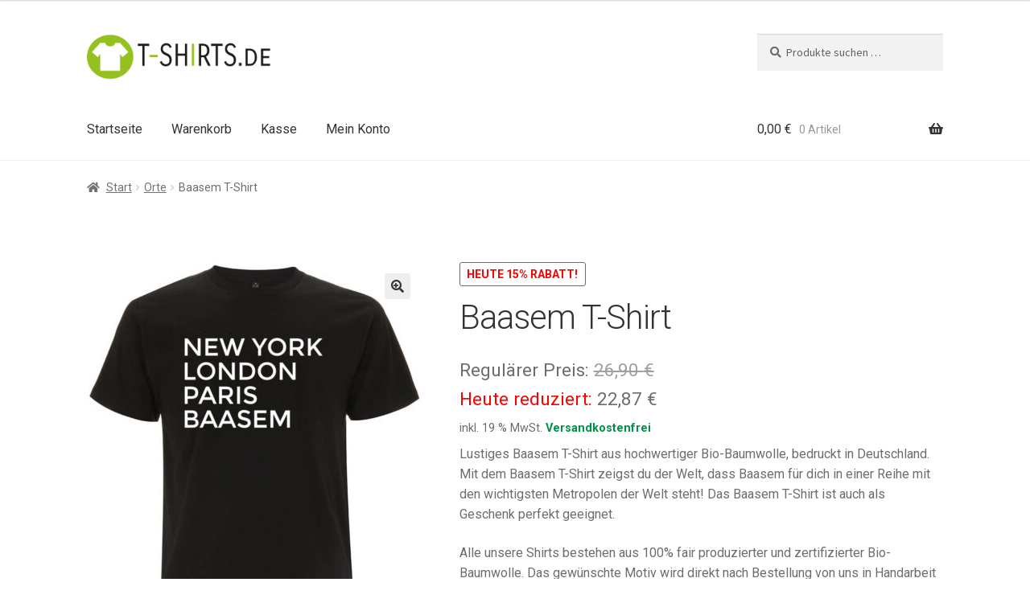

--- FILE ---
content_type: text/html; charset=UTF-8
request_url: https://www.tshrts.de/produkt/baasem-t-shirt/
body_size: 44245
content:
<!doctype html>
<html lang="de">
<head>
<meta charset="UTF-8">
<meta name="viewport" content="width=device-width, initial-scale=1">
<link rel="profile" href="http://gmpg.org/xfn/11">
<link rel="pingback" href="https://www.tshrts.de/xmlrpc.php">

<meta name='robots' content='index, follow, max-image-preview:large, max-snippet:-1, max-video-preview:-1' />
<!-- Google tag (gtag.js) consent mode dataLayer added by Site Kit -->
<script id="google_gtagjs-js-consent-mode-data-layer">
window.dataLayer = window.dataLayer || [];function gtag(){dataLayer.push(arguments);}
gtag('consent', 'default', {"ad_personalization":"denied","ad_storage":"denied","ad_user_data":"denied","analytics_storage":"denied","functionality_storage":"denied","security_storage":"denied","personalization_storage":"denied","region":["AT","BE","BG","CH","CY","CZ","DE","DK","EE","ES","FI","FR","GB","GR","HR","HU","IE","IS","IT","LI","LT","LU","LV","MT","NL","NO","PL","PT","RO","SE","SI","SK"],"wait_for_update":500});
window._googlesitekitConsentCategoryMap = {"statistics":["analytics_storage"],"marketing":["ad_storage","ad_user_data","ad_personalization"],"functional":["functionality_storage","security_storage"],"preferences":["personalization_storage"]};
window._googlesitekitConsents = {"ad_personalization":"denied","ad_storage":"denied","ad_user_data":"denied","analytics_storage":"denied","functionality_storage":"denied","security_storage":"denied","personalization_storage":"denied","region":["AT","BE","BG","CH","CY","CZ","DE","DK","EE","ES","FI","FR","GB","GR","HR","HU","IE","IS","IT","LI","LT","LU","LV","MT","NL","NO","PL","PT","RO","SE","SI","SK"],"wait_for_update":500};
</script>
<!-- End Google tag (gtag.js) consent mode dataLayer added by Site Kit -->

	<!-- This site is optimized with the Yoast SEO plugin v26.7 - https://yoast.com/wordpress/plugins/seo/ -->
	<title>Baasem T-Shirt aus Bio-Baumwolle kaufen</title>
	<meta name="description" content="Hochwertiges Baasem T-Shirt aus Bio-Baumwolle. Für dich oder als Geschenk, überzeug dich jetzt selbst von deinem neuen Lieblings Baasem T-Shirt." />
	<link rel="canonical" href="https://www.tshrts.de/produkt/baasem-t-shirt/" />
	<meta property="og:locale" content="de_DE" />
	<meta property="og:type" content="article" />
	<meta property="og:title" content="Baasem T-Shirt aus Bio-Baumwolle kaufen" />
	<meta property="og:description" content="Hochwertiges Baasem T-Shirt aus Bio-Baumwolle. Für dich oder als Geschenk, überzeug dich jetzt selbst von deinem neuen Lieblings Baasem T-Shirt." />
	<meta property="og:url" content="https://www.tshrts.de/produkt/baasem-t-shirt/" />
	<meta property="og:site_name" content="tshrts.de" />
	<meta property="og:image" content="https://www.tshrts.de/wp-content/uploads/2023/05/baasem-t-shirt-metropole-baasem-schwarz.jpg" />
	<meta property="og:image:width" content="1000" />
	<meta property="og:image:height" content="1181" />
	<meta property="og:image:type" content="image/jpeg" />
	<meta name="twitter:card" content="summary_large_image" />
	<meta name="twitter:label1" content="Geschätzte Lesezeit" />
	<meta name="twitter:data1" content="3 Minuten" />
	<script type="application/ld+json" class="yoast-schema-graph">{"@context":"https://schema.org","@graph":[{"@type":"WebPage","@id":"https://www.tshrts.de/produkt/baasem-t-shirt/","url":"https://www.tshrts.de/produkt/baasem-t-shirt/","name":"Baasem T-Shirt aus Bio-Baumwolle kaufen","isPartOf":{"@id":"https://www.tshrts.de/#website"},"primaryImageOfPage":{"@id":"https://www.tshrts.de/produkt/baasem-t-shirt/#primaryimage"},"image":{"@id":"https://www.tshrts.de/produkt/baasem-t-shirt/#primaryimage"},"thumbnailUrl":"https://www.tshrts.de/wp-content/uploads/2023/05/baasem-t-shirt-metropole-baasem-schwarz.jpg","datePublished":"2023-05-21T16:24:28+00:00","description":"Hochwertiges Baasem T-Shirt aus Bio-Baumwolle. Für dich oder als Geschenk, überzeug dich jetzt selbst von deinem neuen Lieblings Baasem T-Shirt.","breadcrumb":{"@id":"https://www.tshrts.de/produkt/baasem-t-shirt/#breadcrumb"},"inLanguage":"de","potentialAction":[{"@type":"ReadAction","target":["https://www.tshrts.de/produkt/baasem-t-shirt/"]}]},{"@type":"ImageObject","inLanguage":"de","@id":"https://www.tshrts.de/produkt/baasem-t-shirt/#primaryimage","url":"https://www.tshrts.de/wp-content/uploads/2023/05/baasem-t-shirt-metropole-baasem-schwarz.jpg","contentUrl":"https://www.tshrts.de/wp-content/uploads/2023/05/baasem-t-shirt-metropole-baasem-schwarz.jpg","width":1000,"height":1181},{"@type":"BreadcrumbList","@id":"https://www.tshrts.de/produkt/baasem-t-shirt/#breadcrumb","itemListElement":[{"@type":"ListItem","position":1,"name":"Startseite","item":"https://www.tshrts.de/"},{"@type":"ListItem","position":2,"name":"Produkte","item":"https://www.tshrts.de/shop/"},{"@type":"ListItem","position":3,"name":"Baasem T-Shirt"}]},{"@type":"WebSite","@id":"https://www.tshrts.de/#website","url":"https://www.tshrts.de/","name":"tshrts.de","description":"","publisher":{"@id":"https://www.tshrts.de/#organization"},"potentialAction":[{"@type":"SearchAction","target":{"@type":"EntryPoint","urlTemplate":"https://www.tshrts.de/?s={search_term_string}"},"query-input":{"@type":"PropertyValueSpecification","valueRequired":true,"valueName":"search_term_string"}}],"inLanguage":"de"},{"@type":"Organization","@id":"https://www.tshrts.de/#organization","name":"goShirts","url":"https://www.tshrts.de/","logo":{"@type":"ImageObject","inLanguage":"de","@id":"https://www.tshrts.de/#/schema/logo/image/","url":"https://www.tshrts.de/wp-content/uploads/2023/05/logo-tshrts-v2-600x150px.png","contentUrl":"https://www.tshrts.de/wp-content/uploads/2023/05/logo-tshrts-v2-600x150px.png","width":600,"height":150,"caption":"goShirts"},"image":{"@id":"https://www.tshrts.de/#/schema/logo/image/"}}]}</script>
	<!-- / Yoast SEO plugin. -->


<link rel='dns-prefetch' href='//www.tshrts.de' />
<link rel='dns-prefetch' href='//www.googletagmanager.com' />
<link rel='dns-prefetch' href='//fonts.googleapis.com' />
<link rel="alternate" type="application/rss+xml" title="tshrts.de &raquo; Feed" href="https://www.tshrts.de/feed/" />
<link rel="alternate" type="application/rss+xml" title="tshrts.de &raquo; Kommentar-Feed" href="https://www.tshrts.de/comments/feed/" />
<script consent-skip-blocker="1" data-skip-lazy-load="js-extra" data-cfasync="false">
(function () {
  // Web Font Loader compatibility (https://github.com/typekit/webfontloader)
  var modules = {
    typekit: "https://use.typekit.net",
    google: "https://fonts.googleapis.com/"
  };

  var load = function (config) {
    setTimeout(function () {
      var a = window.consentApi;

      // Only when blocker is active
      if (a) {
        // Iterate all modules and handle in a single `WebFont.load`
        Object.keys(modules).forEach(function (module) {
          var newConfigWithoutOtherModules = JSON.parse(
            JSON.stringify(config)
          );
          Object.keys(modules).forEach(function (toRemove) {
            if (toRemove !== module) {
              delete newConfigWithoutOtherModules[toRemove];
            }
          });

          if (newConfigWithoutOtherModules[module]) {
            a.unblock(modules[module]).then(function () {
              var originalLoad = window.WebFont.load;
              if (originalLoad !== load) {
                originalLoad(newConfigWithoutOtherModules);
              }
            });
          }
        });
      }
    }, 0);
  };

  if (!window.WebFont) {
    window.WebFont = {
      load: load
    };
  }
})();
</script><style>[consent-id]:not(.rcb-content-blocker):not([consent-transaction-complete]):not([consent-visual-use-parent^="children:"]):not([consent-confirm]){opacity:0!important;}
.rcb-content-blocker+.rcb-content-blocker-children-fallback~*{display:none!important;}</style><link rel="preload" href="https://www.tshrts.de/wp-content/90bcae56cdfb7736f0b446412e29e9cf/dist/691746851.js?ver=975c5defe73b4b2fde03afbaa384a541" as="script" />
<link rel="preload" href="https://www.tshrts.de/wp-content/90bcae56cdfb7736f0b446412e29e9cf/dist/211829360.js?ver=64a64f3ab0d5ab261ad8ca6eebf70126" as="script" />
<link rel="preload" href="https://www.tshrts.de/wp-content/plugins/real-cookie-banner/public/lib/animate.css/animate.min.css?ver=4.1.1" as="style" />
<link rel="alternate" type="application/rss+xml" title="tshrts.de &raquo; Baasem T-Shirt-Kommentar-Feed" href="https://www.tshrts.de/produkt/baasem-t-shirt/feed/" />
<script data-cfasync="false" defer src="https://www.tshrts.de/wp-content/90bcae56cdfb7736f0b446412e29e9cf/dist/691746851.js?ver=975c5defe73b4b2fde03afbaa384a541" id="real-cookie-banner-vendor-real-cookie-banner-banner-js"></script>
<script type="application/json" data-skip-lazy-load="js-extra" data-skip-moving="true" data-no-defer nitro-exclude data-alt-type="application/ld+json" data-dont-merge data-wpmeteor-nooptimize="true" data-cfasync="false" id="af746fe756c9ab21291f3bc23d0f008f01-js-extra">{"slug":"real-cookie-banner","textDomain":"real-cookie-banner","version":"5.2.10","restUrl":"https:\/\/www.tshrts.de\/wp-json\/real-cookie-banner\/v1\/","restNamespace":"real-cookie-banner\/v1","restPathObfuscateOffset":"58d04b4e51f7811e","restRoot":"https:\/\/www.tshrts.de\/wp-json\/","restQuery":{"_v":"5.2.10","_locale":"user"},"restNonce":"0168ae00fe","restRecreateNonceEndpoint":"https:\/\/www.tshrts.de\/wp-admin\/admin-ajax.php?action=rest-nonce","publicUrl":"https:\/\/www.tshrts.de\/wp-content\/plugins\/real-cookie-banner\/public\/","chunkFolder":"dist","chunksLanguageFolder":"https:\/\/www.tshrts.de\/wp-content\/languages\/mo-cache\/real-cookie-banner\/","chunks":{"chunk-config-tab-blocker.lite.js":["de_DE-83d48f038e1cf6148175589160cda67e","de_DE-e5c2f3318cd06f18a058318f5795a54b","de_DE-76129424d1eb6744d17357561a128725","de_DE-d3d8ada331df664d13fa407b77bc690b"],"chunk-config-tab-blocker.pro.js":["de_DE-ddf5ae983675e7b6eec2afc2d53654a2","de_DE-487d95eea292aab22c80aa3ae9be41f0","de_DE-ab0e642081d4d0d660276c9cebfe9f5d","de_DE-0f5f6074a855fa677e6086b82145bd50"],"chunk-config-tab-consent.lite.js":["de_DE-3823d7521a3fc2857511061e0d660408"],"chunk-config-tab-consent.pro.js":["de_DE-9cb9ecf8c1e8ce14036b5f3a5e19f098"],"chunk-config-tab-cookies.lite.js":["de_DE-1a51b37d0ef409906245c7ed80d76040","de_DE-e5c2f3318cd06f18a058318f5795a54b","de_DE-76129424d1eb6744d17357561a128725"],"chunk-config-tab-cookies.pro.js":["de_DE-572ee75deed92e7a74abba4b86604687","de_DE-487d95eea292aab22c80aa3ae9be41f0","de_DE-ab0e642081d4d0d660276c9cebfe9f5d"],"chunk-config-tab-dashboard.lite.js":["de_DE-f843c51245ecd2b389746275b3da66b6"],"chunk-config-tab-dashboard.pro.js":["de_DE-ae5ae8f925f0409361cfe395645ac077"],"chunk-config-tab-import.lite.js":["de_DE-66df94240f04843e5a208823e466a850"],"chunk-config-tab-import.pro.js":["de_DE-e5fee6b51986d4ff7a051d6f6a7b076a"],"chunk-config-tab-licensing.lite.js":["de_DE-e01f803e4093b19d6787901b9591b5a6"],"chunk-config-tab-licensing.pro.js":["de_DE-4918ea9704f47c2055904e4104d4ffba"],"chunk-config-tab-scanner.lite.js":["de_DE-b10b39f1099ef599835c729334e38429"],"chunk-config-tab-scanner.pro.js":["de_DE-752a1502ab4f0bebfa2ad50c68ef571f"],"chunk-config-tab-settings.lite.js":["de_DE-37978e0b06b4eb18b16164a2d9c93a2c"],"chunk-config-tab-settings.pro.js":["de_DE-e59d3dcc762e276255c8989fbd1f80e3"],"chunk-config-tab-tcf.lite.js":["de_DE-4f658bdbf0aa370053460bc9e3cd1f69","de_DE-e5c2f3318cd06f18a058318f5795a54b","de_DE-d3d8ada331df664d13fa407b77bc690b"],"chunk-config-tab-tcf.pro.js":["de_DE-e1e83d5b8a28f1f91f63b9de2a8b181a","de_DE-487d95eea292aab22c80aa3ae9be41f0","de_DE-0f5f6074a855fa677e6086b82145bd50"]},"others":{"customizeValuesBanner":"{\"layout\":{\"type\":\"dialog\",\"maxHeightEnabled\":false,\"maxHeight\":740,\"dialogMaxWidth\":530,\"dialogPosition\":\"middleCenter\",\"dialogMargin\":[0,0,0,0],\"bannerPosition\":\"bottom\",\"bannerMaxWidth\":1024,\"dialogBorderRadius\":3,\"borderRadius\":5,\"animationIn\":\"slideInUp\",\"animationInDuration\":500,\"animationInOnlyMobile\":true,\"animationOut\":\"none\",\"animationOutDuration\":500,\"animationOutOnlyMobile\":true,\"overlay\":true,\"overlayBg\":\"#000000\",\"overlayBgAlpha\":38,\"overlayBlur\":2},\"decision\":{\"acceptAll\":\"button\",\"acceptEssentials\":\"button\",\"showCloseIcon\":false,\"acceptIndividual\":\"link\",\"buttonOrder\":\"all,essential,save,individual\",\"showGroups\":false,\"groupsFirstView\":false,\"saveButton\":\"always\"},\"design\":{\"bg\":\"#ffffff\",\"textAlign\":\"center\",\"linkTextDecoration\":\"underline\",\"borderWidth\":0,\"borderColor\":\"#ffffff\",\"fontSize\":13,\"fontColor\":\"#2b2b2b\",\"fontInheritFamily\":true,\"fontFamily\":\"Arial, Helvetica, sans-serif\",\"fontWeight\":\"normal\",\"boxShadowEnabled\":true,\"boxShadowOffsetX\":0,\"boxShadowOffsetY\":5,\"boxShadowBlurRadius\":13,\"boxShadowSpreadRadius\":0,\"boxShadowColor\":\"#000000\",\"boxShadowColorAlpha\":20},\"headerDesign\":{\"inheritBg\":true,\"bg\":\"#f4f4f4\",\"inheritTextAlign\":true,\"textAlign\":\"center\",\"padding\":[17,20,15,20],\"logo\":\"\",\"logoRetina\":\"\",\"logoMaxHeight\":40,\"logoPosition\":\"left\",\"logoMargin\":[5,15,5,15],\"fontSize\":20,\"fontColor\":\"#2b2b2b\",\"fontInheritFamily\":true,\"fontFamily\":\"Arial, Helvetica, sans-serif\",\"fontWeight\":\"normal\",\"borderWidth\":1,\"borderColor\":\"#efefef\"},\"bodyDesign\":{\"padding\":[15,20,5,20],\"descriptionInheritFontSize\":true,\"descriptionFontSize\":13,\"dottedGroupsInheritFontSize\":true,\"dottedGroupsFontSize\":13,\"dottedGroupsBulletColor\":\"#15779b\",\"teachingsInheritTextAlign\":true,\"teachingsTextAlign\":\"center\",\"teachingsSeparatorActive\":true,\"teachingsSeparatorWidth\":50,\"teachingsSeparatorHeight\":1,\"teachingsSeparatorColor\":\"#15779b\",\"teachingsInheritFontSize\":false,\"teachingsFontSize\":12,\"teachingsInheritFontColor\":false,\"teachingsFontColor\":\"#7c7c7c\",\"accordionMargin\":[10,0,5,0],\"accordionPadding\":[5,10,5,10],\"accordionArrowType\":\"outlined\",\"accordionArrowColor\":\"#15779b\",\"accordionBg\":\"#ffffff\",\"accordionActiveBg\":\"#f9f9f9\",\"accordionHoverBg\":\"#efefef\",\"accordionBorderWidth\":1,\"accordionBorderColor\":\"#efefef\",\"accordionTitleFontSize\":12,\"accordionTitleFontColor\":\"#2b2b2b\",\"accordionTitleFontWeight\":\"normal\",\"accordionDescriptionMargin\":[5,0,0,0],\"accordionDescriptionFontSize\":12,\"accordionDescriptionFontColor\":\"#757575\",\"accordionDescriptionFontWeight\":\"normal\",\"acceptAllOneRowLayout\":false,\"acceptAllPadding\":[10,10,10,10],\"acceptAllBg\":\"#abd938\",\"acceptAllTextAlign\":\"center\",\"acceptAllFontSize\":18,\"acceptAllFontColor\":\"#ffffff\",\"acceptAllFontWeight\":\"normal\",\"acceptAllBorderWidth\":0,\"acceptAllBorderColor\":\"#000000\",\"acceptAllHoverBg\":\"#abd938\",\"acceptAllHoverFontColor\":\"#ffffff\",\"acceptAllHoverBorderColor\":\"#000000\",\"acceptEssentialsUseAcceptAll\":true,\"acceptEssentialsButtonType\":\"\",\"acceptEssentialsPadding\":[10,10,10,10],\"acceptEssentialsBg\":\"#efefef\",\"acceptEssentialsTextAlign\":\"center\",\"acceptEssentialsFontSize\":18,\"acceptEssentialsFontColor\":\"#0a0a0a\",\"acceptEssentialsFontWeight\":\"normal\",\"acceptEssentialsBorderWidth\":0,\"acceptEssentialsBorderColor\":\"#000000\",\"acceptEssentialsHoverBg\":\"#e8e8e8\",\"acceptEssentialsHoverFontColor\":\"#000000\",\"acceptEssentialsHoverBorderColor\":\"#000000\",\"acceptIndividualPadding\":[5,5,5,5],\"acceptIndividualBg\":\"#ffffff\",\"acceptIndividualTextAlign\":\"center\",\"acceptIndividualFontSize\":15,\"acceptIndividualFontColor\":\"#abd938\",\"acceptIndividualFontWeight\":\"normal\",\"acceptIndividualBorderWidth\":0,\"acceptIndividualBorderColor\":\"#000000\",\"acceptIndividualHoverBg\":\"#ffffff\",\"acceptIndividualHoverFontColor\":\"#11607d\",\"acceptIndividualHoverBorderColor\":\"#000000\"},\"footerDesign\":{\"poweredByLink\":true,\"inheritBg\":false,\"bg\":\"#fcfcfc\",\"inheritTextAlign\":true,\"textAlign\":\"center\",\"padding\":[10,20,15,20],\"fontSize\":14,\"fontColor\":\"#7c7c7c\",\"fontInheritFamily\":true,\"fontFamily\":\"Arial, Helvetica, sans-serif\",\"fontWeight\":\"normal\",\"hoverFontColor\":\"#2b2b2b\",\"borderWidth\":1,\"borderColor\":\"#efefef\",\"languageSwitcher\":\"flags\"},\"texts\":{\"headline\":\"Privatsph\\u00e4re-Einstellungen\",\"description\":\"Wir verwenden Cookies und \\u00e4hnliche Technologien auf unserer Website und verarbeiten personenbezogene Daten von dir (z.B. IP-Adresse), um z.B. Inhalte und Anzeigen zu personalisieren, Medien von Drittanbietern einzubinden oder Zugriffe auf unsere Website zu analysieren. Die Datenverarbeitung kann auch erst in Folge gesetzter Cookies stattfinden. Wir teilen diese Daten mit Dritten, die wir in den Privatsph\\u00e4re-Einstellungen benennen.<br \\\/><br \\\/>Die Datenverarbeitung kann mit deiner Einwilligung oder auf Basis eines berechtigten Interesses erfolgen, dem du in den Privatsph\\u00e4re-Einstellungen widersprechen kannst. Du hast das Recht, nicht einzuwilligen und deine Einwilligung zu einem sp\\u00e4teren Zeitpunkt zu \\u00e4ndern oder zu widerrufen. Weitere Informationen zur Verwendung deiner Daten findest du in unserer {{privacyPolicy}}Datenschutzerkl\\u00e4rung{{\\\/privacyPolicy}}.\",\"acceptAll\":\"Alle akzeptieren\",\"acceptEssentials\":\"Weiter ohne Einwilligung\",\"acceptIndividual\":\"Privatsph\\u00e4re-Einstellungen individuell festlegen\",\"poweredBy\":\"1\",\"dataProcessingInUnsafeCountries\":\"Einige Services verarbeiten personenbezogene Daten in unsicheren Drittl\\u00e4ndern. Indem du in die Nutzung dieser Services einwilligst, erkl\\u00e4rst du dich auch mit der Verarbeitung deiner Daten in diesen unsicheren Drittl\\u00e4ndern gem\\u00e4\\u00df {{legalBasis}} einverstanden. Dies birgt das Risiko, dass deine Daten von Beh\\u00f6rden zu Kontroll- und \\u00dcberwachungszwecken verarbeitet werden, m\\u00f6glicherweise ohne die M\\u00f6glichkeit eines Rechtsbehelfs.\",\"ageNoticeBanner\":\"Du bist unter {{minAge}} Jahre alt? Dann kannst du nicht in optionale Services einwilligen. Du kannst deine Eltern oder Erziehungsberechtigten bitten, mit dir in diese Services einzuwilligen.\",\"ageNoticeBlocker\":\"Du bist unter {{minAge}} Jahre alt? Leider darfst du in diesen Service nicht selbst einwilligen, um diese Inhalte zu sehen. Bitte deine Eltern oder Erziehungsberechtigten, in den Service mit dir einzuwilligen!\",\"listServicesNotice\":\"Wenn du alle Services akzeptierst, erlaubst du, dass {{services}} geladen werden. Diese sind nach ihrem Zweck in Gruppen {{serviceGroups}} unterteilt (Zugeh\\u00f6rigkeit durch hochgestellte Zahlen gekennzeichnet).\",\"listServicesLegitimateInterestNotice\":\"Au\\u00dferdem werden {{services}} auf der Grundlage eines berechtigten Interesses geladen.\",\"consentForwardingExternalHosts\":\"Deine Einwilligung gilt auch auf {{websites}}.\",\"blockerHeadline\":\"{{name}} aufgrund von Privatsph\\u00e4re-Einstellungen blockiert\",\"blockerLinkShowMissing\":\"Zeige alle Services, in die du noch einwilligen musst\",\"blockerLoadButton\":\"Services akzeptieren und Inhalte laden\",\"blockerAcceptInfo\":\"Wenn du die blockierten Inhalte l\\u00e4dst, werden deine Datenschutzeinstellungen angepasst. Inhalte aus diesem Service werden in Zukunft nicht mehr blockiert.\",\"stickyHistory\":\"Historie der Privatsph\\u00e4re-Einstellungen\",\"stickyRevoke\":\"Einwilligungen widerrufen\",\"stickyRevokeSuccessMessage\":\"Du hast die Einwilligung f\\u00fcr Services mit dessen Cookies und Verarbeitung personenbezogener Daten erfolgreich widerrufen. Die Seite wird jetzt neu geladen!\",\"stickyChange\":\"Privatsph\\u00e4re-Einstellungen \\u00e4ndern\"},\"individualLayout\":{\"inheritDialogMaxWidth\":false,\"dialogMaxWidth\":970,\"inheritBannerMaxWidth\":true,\"bannerMaxWidth\":1980,\"descriptionTextAlign\":\"left\"},\"group\":{\"checkboxBg\":\"#f0f0f0\",\"checkboxBorderWidth\":1,\"checkboxBorderColor\":\"#d2d2d2\",\"checkboxActiveColor\":\"#ffffff\",\"checkboxActiveBg\":\"#15779b\",\"checkboxActiveBorderColor\":\"#11607d\",\"groupInheritBg\":true,\"groupBg\":\"#f4f4f4\",\"groupPadding\":[15,15,15,15],\"groupSpacing\":10,\"groupBorderRadius\":5,\"groupBorderWidth\":1,\"groupBorderColor\":\"#f4f4f4\",\"headlineFontSize\":16,\"headlineFontWeight\":\"normal\",\"headlineFontColor\":\"#2b2b2b\",\"descriptionFontSize\":14,\"descriptionFontColor\":\"#7c7c7c\",\"linkColor\":\"#7c7c7c\",\"linkHoverColor\":\"#2b2b2b\",\"detailsHideLessRelevant\":true},\"saveButton\":{\"useAcceptAll\":true,\"type\":\"button\",\"padding\":[10,10,10,10],\"bg\":\"#efefef\",\"textAlign\":\"center\",\"fontSize\":18,\"fontColor\":\"#0a0a0a\",\"fontWeight\":\"normal\",\"borderWidth\":0,\"borderColor\":\"#000000\",\"hoverBg\":\"#e8e8e8\",\"hoverFontColor\":\"#000000\",\"hoverBorderColor\":\"#000000\"},\"individualTexts\":{\"headline\":\"Individuelle Privatsph\\u00e4re-Einstellungen\",\"description\":\"Wir verwenden Cookies und \\u00e4hnliche Technologien auf unserer Website und verarbeiten personenbezogene Daten von dir (z.B. IP-Adresse), um z.B. Inhalte und Anzeigen zu personalisieren, Medien von Drittanbietern einzubinden oder Zugriffe auf unsere Website zu analysieren. Die Datenverarbeitung kann auch erst in Folge gesetzter Cookies stattfinden. Wir teilen diese Daten mit Dritten, die wir in den Privatsph\\u00e4re-Einstellungen benennen.<br \\\/><br \\\/>Die Datenverarbeitung kann mit deiner Einwilligung oder auf Basis eines berechtigten Interesses erfolgen, dem du in den Privatsph\\u00e4re-Einstellungen widersprechen kannst. Du hast das Recht, nicht einzuwilligen und deine Einwilligung zu einem sp\\u00e4teren Zeitpunkt zu \\u00e4ndern oder zu widerrufen. Weitere Informationen zur Verwendung deiner Daten findest du in unserer {{privacyPolicy}}Datenschutzerkl\\u00e4rung{{\\\/privacyPolicy}}.<br \\\/><br \\\/>Im Folgenden findest du eine \\u00dcbersicht \\u00fcber alle Services, die von dieser Website genutzt werden. Du kannst dir detaillierte Informationen zu jedem Service ansehen und ihm einzeln zustimmen oder von deinem Widerspruchsrecht Gebrauch machen.\",\"save\":\"Individuelle Auswahlen speichern\",\"showMore\":\"Service-Informationen anzeigen\",\"hideMore\":\"Service-Informationen ausblenden\",\"postamble\":\"\"},\"mobile\":{\"enabled\":true,\"maxHeight\":400,\"hideHeader\":false,\"alignment\":\"bottom\",\"scalePercent\":90,\"scalePercentVertical\":-50},\"sticky\":{\"enabled\":true,\"animationsEnabled\":true,\"alignment\":\"left\",\"bubbleBorderRadius\":50,\"icon\":\"fingerprint\",\"iconCustom\":\"\",\"iconCustomRetina\":\"\",\"iconSize\":30,\"iconColor\":\"#ffffff\",\"bubbleMargin\":[10,20,20,20],\"bubblePadding\":15,\"bubbleBg\":\"#15779b\",\"bubbleBorderWidth\":0,\"bubbleBorderColor\":\"#10556f\",\"boxShadowEnabled\":true,\"boxShadowOffsetX\":0,\"boxShadowOffsetY\":2,\"boxShadowBlurRadius\":5,\"boxShadowSpreadRadius\":1,\"boxShadowColor\":\"#105b77\",\"boxShadowColorAlpha\":40,\"bubbleHoverBg\":\"#ffffff\",\"bubbleHoverBorderColor\":\"#000000\",\"hoverIconColor\":\"#000000\",\"hoverIconCustom\":\"\",\"hoverIconCustomRetina\":\"\",\"menuFontSize\":16,\"menuBorderRadius\":5,\"menuItemSpacing\":10,\"menuItemPadding\":[5,10,5,10]},\"customCss\":{\"css\":\"\",\"antiAdBlocker\":\"y\"}}","isPro":false,"showProHints":false,"proUrl":"https:\/\/devowl.io\/de\/go\/real-cookie-banner?source=rcb-lite","showLiteNotice":true,"frontend":{"groups":"[{\"id\":40013,\"name\":\"Essenziell\",\"slug\":\"essenziell\",\"description\":\"Essenzielle Services sind f\\u00fcr die grundlegende Funktionalit\\u00e4t der Website erforderlich. Sie enthalten nur technisch notwendige Services. Diesen Services kann nicht widersprochen werden.\",\"isEssential\":true,\"isDefault\":true,\"items\":[{\"id\":40516,\"name\":\"Real Cookie Banner\",\"purpose\":\"Real Cookie Banner bittet Website-Besucher um die Einwilligung zum Setzen von Cookies und zur Verarbeitung personenbezogener Daten. Dazu wird jedem Website-Besucher eine UUID (pseudonyme Identifikation des Nutzers) zugewiesen, die bis zum Ablauf des Cookies zur Speicherung der Einwilligung g\\u00fcltig ist. Cookies werden dazu verwendet, um zu testen, ob Cookies gesetzt werden k\\u00f6nnen, um Referenz auf die dokumentierte Einwilligung zu speichern, um zu speichern, in welche Services aus welchen Service-Gruppen der Besucher eingewilligt hat, und, falls Einwilligung nach dem Transparency &amp; Consent Framework (TCF) eingeholt werden, um die Einwilligungen in TCF Partner, Zwecke, besondere Zwecke, Funktionen und besondere Funktionen zu speichern. Im Rahmen der Darlegungspflicht nach DSGVO wird die erhobene Einwilligung vollumf\\u00e4nglich dokumentiert. Dazu z\\u00e4hlt neben den Services und Service-Gruppen, in welche der Besucher eingewilligt hat, und falls Einwilligung nach dem TCF Standard eingeholt werden, in welche TCF Partner, Zwecke und Funktionen der Besucher eingewilligt hat, alle Einstellungen des Cookie Banners zum Zeitpunkt der Einwilligung als auch die technischen Umst\\u00e4nde (z.B. Gr\\u00f6\\u00dfe des Sichtbereichs bei der Einwilligung) und die Nutzerinteraktionen (z.B. Klick auf Buttons), die zur Einwilligung gef\\u00fchrt haben. Die Einwilligung wird pro Sprache einmal erhoben.\",\"providerContact\":{\"phone\":\"\",\"email\":\"\",\"link\":\"\"},\"isProviderCurrentWebsite\":true,\"provider\":\"tshrts - Einfach passende T-Shirts aus fairer Bio-Baumwolle\",\"uniqueName\":\"real-cookie-banner\",\"isEmbeddingOnlyExternalResources\":false,\"legalBasis\":\"legal-requirement\",\"dataProcessingInCountries\":[],\"dataProcessingInCountriesSpecialTreatments\":[],\"technicalDefinitions\":[{\"type\":\"http\",\"name\":\"real_cookie_banner*\",\"host\":\".tshrts.de\",\"duration\":365,\"durationUnit\":\"d\",\"isSessionDuration\":false,\"purpose\":\"Eindeutiger Identifikator f\\u00fcr die Einwilligung, aber nicht f\\u00fcr den Website-Besucher. Revisionshash f\\u00fcr die Einstellungen des Cookie-Banners (Texte, Farben, Funktionen, Servicegruppen, Dienste, Content Blocker usw.). IDs f\\u00fcr eingewilligte Services und Service-Gruppen.\"},{\"type\":\"http\",\"name\":\"real_cookie_banner*-tcf\",\"host\":\".tshrts.de\",\"duration\":365,\"durationUnit\":\"d\",\"isSessionDuration\":false,\"purpose\":\"Im Rahmen von TCF gesammelte Einwilligungen, die im TC-String-Format gespeichert werden, einschlie\\u00dflich TCF-Vendoren, -Zwecke, -Sonderzwecke, -Funktionen und -Sonderfunktionen.\"},{\"type\":\"http\",\"name\":\"real_cookie_banner*-gcm\",\"host\":\".tshrts.de\",\"duration\":365,\"durationUnit\":\"d\",\"isSessionDuration\":false,\"purpose\":\"Die im Google Consent Mode gesammelten Einwilligungen in die verschiedenen Einwilligungstypen (Zwecke) werden f\\u00fcr alle mit dem Google Consent Mode kompatiblen Services gespeichert.\"},{\"type\":\"http\",\"name\":\"real_cookie_banner-test\",\"host\":\".tshrts.de\",\"duration\":365,\"durationUnit\":\"d\",\"isSessionDuration\":false,\"purpose\":\"Cookie, der gesetzt wurde, um die Funktionalit\\u00e4t von HTTP-Cookies zu testen. Wird sofort nach dem Test gel\\u00f6scht.\"},{\"type\":\"local\",\"name\":\"real_cookie_banner*\",\"host\":\"https:\\\/\\\/www.tshrts.de\",\"duration\":1,\"durationUnit\":\"d\",\"isSessionDuration\":false,\"purpose\":\"Eindeutiger Identifikator f\\u00fcr die Einwilligung, aber nicht f\\u00fcr den Website-Besucher. Revisionshash f\\u00fcr die Einstellungen des Cookie-Banners (Texte, Farben, Funktionen, Service-Gruppen, Services, Content Blocker usw.). IDs f\\u00fcr eingewilligte Services und Service-Gruppen. Wird nur solange gespeichert, bis die Einwilligung auf dem Website-Server dokumentiert ist.\"},{\"type\":\"local\",\"name\":\"real_cookie_banner*-tcf\",\"host\":\"https:\\\/\\\/www.tshrts.de\",\"duration\":1,\"durationUnit\":\"d\",\"isSessionDuration\":false,\"purpose\":\"Im Rahmen von TCF gesammelte Einwilligungen werden im TC-String-Format gespeichert, einschlie\\u00dflich TCF Vendoren, Zwecke, besondere Zwecke, Funktionen und besondere Funktionen. Wird nur solange gespeichert, bis die Einwilligung auf dem Website-Server dokumentiert ist.\"},{\"type\":\"local\",\"name\":\"real_cookie_banner*-gcm\",\"host\":\"https:\\\/\\\/www.tshrts.de\",\"duration\":1,\"durationUnit\":\"d\",\"isSessionDuration\":false,\"purpose\":\"Im Rahmen des Google Consent Mode erfasste Einwilligungen werden f\\u00fcr alle mit dem Google Consent Mode kompatiblen Services in Einwilligungstypen (Zwecke) gespeichert. Wird nur solange gespeichert, bis die Einwilligung auf dem Website-Server dokumentiert ist.\"},{\"type\":\"local\",\"name\":\"real_cookie_banner-consent-queue*\",\"host\":\"https:\\\/\\\/www.tshrts.de\",\"duration\":1,\"durationUnit\":\"d\",\"isSessionDuration\":false,\"purpose\":\"Lokale Zwischenspeicherung (Caching) der Auswahl im Cookie-Banner, bis der Server die Einwilligung dokumentiert; Dokumentation periodisch oder bei Seitenwechseln versucht, wenn der Server nicht verf\\u00fcgbar oder \\u00fcberlastet ist.\"}],\"codeDynamics\":[],\"providerPrivacyPolicyUrl\":\"https:\\\/\\\/www.tshrts.de\\\/datenschutzerklaerung\\\/\",\"providerLegalNoticeUrl\":\"https:\\\/\\\/www.tshrts.de\\\/impressum\\\/\",\"tagManagerOptInEventName\":\"\",\"tagManagerOptOutEventName\":\"\",\"googleConsentModeConsentTypes\":[],\"executePriority\":10,\"codeOptIn\":\"\",\"executeCodeOptInWhenNoTagManagerConsentIsGiven\":false,\"codeOptOut\":\"\",\"executeCodeOptOutWhenNoTagManagerConsentIsGiven\":false,\"deleteTechnicalDefinitionsAfterOptOut\":false,\"codeOnPageLoad\":\"\",\"presetId\":\"real-cookie-banner\"}]},{\"id\":40014,\"name\":\"Funktional\",\"slug\":\"funktional\",\"description\":\"Funktionale Services sind notwendig, um \\u00fcber die wesentliche Funktionalit\\u00e4t der Website hinausgehende Features wie h\\u00fcbschere Schriftarten, Videowiedergabe oder interaktive Web 2.0-Features bereitzustellen. Inhalte von z.B. Video- und Social Media-Plattformen sind standardm\\u00e4\\u00dfig gesperrt und k\\u00f6nnen zugestimmt werden. Wenn dem Service zugestimmt wird, werden diese Inhalte automatisch ohne weitere manuelle Einwilligung geladen.\",\"isEssential\":false,\"isDefault\":true,\"items\":[{\"id\":61282,\"name\":\"Google Fonts\",\"purpose\":\"Google Fonts ist ein Dienst, der Schriften, die nicht auf dem Client-Ger\\u00e4t des Nutzers installiert sind, herunterl\\u00e4dt und in die Website einbettet. Auf dem Client-Ger\\u00e4t des Nutzers werden keine Cookies im technischen Sinne gesetzt, aber es werden technische und pers\\u00f6nliche Daten wie z.B. die IP-Adresse vom Client an den Server des Dienstanbieters \\u00fcbertragen, um die Nutzung des Dienstes zu erm\\u00f6glichen.\",\"providerContact\":{\"phone\":\"\",\"email\":\"\",\"link\":\"\"},\"isProviderCurrentWebsite\":false,\"provider\":\"Google Ireland Limited\",\"uniqueName\":\"google-fonts\",\"isEmbeddingOnlyExternalResources\":true,\"legalBasis\":\"consent\",\"dataProcessingInCountries\":[\"US\"],\"dataProcessingInCountriesSpecialTreatments\":[],\"technicalDefinitions\":[{\"type\":\"http\",\"name\":\"\",\"host\":\"\",\"duration\":0,\"durationUnit\":\"y\",\"isSessionDuration\":false,\"purpose\":\"\"}],\"codeDynamics\":[],\"providerPrivacyPolicyUrl\":\"https:\\\/\\\/policies.google.com\\\/privacy\",\"providerLegalNoticeUrl\":\"\",\"tagManagerOptInEventName\":\"\",\"tagManagerOptOutEventName\":\"\",\"googleConsentModeConsentTypes\":[],\"executePriority\":10,\"codeOptIn\":\"\",\"executeCodeOptInWhenNoTagManagerConsentIsGiven\":false,\"codeOptOut\":\"\",\"executeCodeOptOutWhenNoTagManagerConsentIsGiven\":false,\"deleteTechnicalDefinitionsAfterOptOut\":false,\"codeOnPageLoad\":\"base64-encoded:[base64]\",\"presetId\":\"google-fonts\"}]},{\"id\":40015,\"name\":\"Statistik\",\"slug\":\"statistik\",\"description\":\"Statistik-Services werden ben\\u00f6tigt, um pseudonymisierte Daten \\u00fcber die Besucher der Website zu sammeln. Die Daten erm\\u00f6glichen es uns, die Besucher besser zu verstehen und die Website zu optimieren.\",\"isEssential\":false,\"isDefault\":true,\"items\":[{\"id\":61318,\"name\":\"Jetpack Site Stats\",\"purpose\":\"Jetpack Site Stats ist ein Dienst zur Erstellung detaillierter Statistiken \\u00fcber das Nutzerverhalten auf der Website. Es werden keine Cookies im technischen Sinne auf dem Client des Nutzers gesetzt, aber es werden technische und pers\\u00f6nliche Daten wie z.B. die IP-Adresse vom Client an den Server des Service-Providers \\u00fcbermittelt, um die Nutzung des Dienstes zu erm\\u00f6glichen. Diese Informationen k\\u00f6nnen verwendet werden, um den Nutzer auf dieser Website zu verfolgen und um gesammelte Daten mehrerer Seitenaufrufe auf dieser Website miteinander zu verkn\\u00fcpfen.\",\"providerContact\":{\"phone\":\"\",\"email\":\"\",\"link\":\"\"},\"isProviderCurrentWebsite\":false,\"provider\":\"Automattic Inc.\",\"uniqueName\":\"jetpack-site-stats\",\"isEmbeddingOnlyExternalResources\":false,\"legalBasis\":\"consent\",\"dataProcessingInCountries\":[\"US\"],\"dataProcessingInCountriesSpecialTreatments\":[],\"technicalDefinitions\":[{\"type\":\"http\",\"name\":\"NID\",\"host\":\".google.com\",\"duration\":6,\"durationUnit\":\"mo\",\"isSessionDuration\":false,\"purpose\":\"\"},{\"type\":\"http\",\"name\":\"G_ENABLED_IDPS\",\"host\":\".public-api.wordpress.com\",\"duration\":6,\"durationUnit\":\"mo\",\"isSessionDuration\":false,\"purpose\":\"\"},{\"type\":\"http\",\"name\":\"comment_author_email_*\",\"host\":\"www.tshrts.de\",\"duration\":6,\"durationUnit\":\"mo\",\"isSessionDuration\":false,\"purpose\":\"\"},{\"type\":\"http\",\"name\":\"comment_author_url_*\",\"host\":\"www.tshrts.de\",\"duration\":6,\"durationUnit\":\"mo\",\"isSessionDuration\":false,\"purpose\":\"\"},{\"type\":\"http\",\"name\":\"comment_author_*\",\"host\":\"www.tshrts.de\",\"duration\":6,\"durationUnit\":\"mo\",\"isSessionDuration\":false,\"purpose\":\"\"},{\"type\":\"http\",\"name\":\"comment_author_url_*\",\"host\":\".wordpress.com\",\"duration\":6,\"durationUnit\":\"mo\",\"isSessionDuration\":false,\"purpose\":\"\"},{\"type\":\"http\",\"name\":\"comment_author_email_*\",\"host\":\".wordpress.com\",\"duration\":6,\"durationUnit\":\"mo\",\"isSessionDuration\":false,\"purpose\":\"\"},{\"type\":\"http\",\"name\":\"comment_author_*\",\"host\":\".wordpress.com\",\"duration\":6,\"durationUnit\":\"mo\",\"isSessionDuration\":false,\"purpose\":\"\"},{\"type\":\"http\",\"name\":\"hc_post_as\",\"host\":\".wordpress.com\",\"duration\":2,\"durationUnit\":\"d\",\"isSessionDuration\":false,\"purpose\":\"\"},{\"type\":\"http\",\"name\":\"wpc_wpc\",\"host\":\".wordpress.com\",\"duration\":0,\"durationUnit\":\"y\",\"isSessionDuration\":true,\"purpose\":\"\"},{\"type\":\"http\",\"name\":\"_wpndash\",\"host\":\".wordpress.com\",\"duration\":6,\"durationUnit\":\"mo\",\"isSessionDuration\":false,\"purpose\":\"\"},{\"type\":\"http\",\"name\":\"wordpress_logged_in\",\"host\":\".wordpress.com\",\"duration\":6,\"durationUnit\":\"mo\",\"isSessionDuration\":false,\"purpose\":\"\"},{\"type\":\"http\",\"name\":\"recognized_logins\",\"host\":\".wordpress.com\",\"duration\":6,\"durationUnit\":\"mo\",\"isSessionDuration\":false,\"purpose\":\"\"},{\"type\":\"http\",\"name\":\"wordpress_test_cookie\",\"host\":\".wordpress.com\",\"duration\":0,\"durationUnit\":\"y\",\"isSessionDuration\":true,\"purpose\":\"\"},{\"type\":\"http\",\"name\":\"wpc_gpc\",\"host\":\".wordpress.com\",\"duration\":1,\"durationUnit\":\"d\",\"isSessionDuration\":false,\"purpose\":\"\"},{\"type\":\"http\",\"name\":\"SIDCC\",\"host\":\".google.com\",\"duration\":6,\"durationUnit\":\"mo\",\"isSessionDuration\":false,\"purpose\":\"\"},{\"type\":\"http\",\"name\":\"__Secure-3PAPISID\",\"host\":\".google.com\",\"duration\":6,\"durationUnit\":\"mo\",\"isSessionDuration\":false,\"purpose\":\"\"},{\"type\":\"http\",\"name\":\"__Secure-APISID\",\"host\":\".google.com\",\"duration\":1,\"durationUnit\":\"mo\",\"isSessionDuration\":false,\"purpose\":\"\"},{\"type\":\"http\",\"name\":\"__Secure-SSID\",\"host\":\".google.com\",\"duration\":6,\"durationUnit\":\"mo\",\"isSessionDuration\":false,\"purpose\":\"\"},{\"type\":\"http\",\"name\":\"__Secure-HSID\",\"host\":\".google.com\",\"duration\":1,\"durationUnit\":\"mo\",\"isSessionDuration\":false,\"purpose\":\"\"},{\"type\":\"http\",\"name\":\"SAPISID\",\"host\":\".google.com\",\"duration\":6,\"durationUnit\":\"mo\",\"isSessionDuration\":false,\"purpose\":\"\"},{\"type\":\"http\",\"name\":\"SSID\",\"host\":\".google.com\",\"duration\":6,\"durationUnit\":\"mo\",\"isSessionDuration\":false,\"purpose\":\"\"},{\"type\":\"http\",\"name\":\"HSID\",\"host\":\".google.com\",\"duration\":6,\"durationUnit\":\"mo\",\"isSessionDuration\":false,\"purpose\":\"\"},{\"type\":\"http\",\"name\":\"SID\",\"host\":\".google.com\",\"duration\":6,\"durationUnit\":\"mo\",\"isSessionDuration\":false,\"purpose\":\"\"},{\"type\":\"http\",\"name\":\"__Secure-3PSID\",\"host\":\".google.com\",\"duration\":6,\"durationUnit\":\"mo\",\"isSessionDuration\":false,\"purpose\":\"\"},{\"type\":\"http\",\"name\":\"CONSENT\",\"host\":\".google.com\",\"duration\":6,\"durationUnit\":\"mo\",\"isSessionDuration\":false,\"purpose\":\"\"},{\"type\":\"http\",\"name\":\"1P_JAR\",\"host\":\".google.com\",\"duration\":1,\"durationUnit\":\"mo\",\"isSessionDuration\":false,\"purpose\":\"\"},{\"type\":\"http\",\"name\":\"G_AUTHUSER_H\",\"host\":\".public-api.wordpress.com\",\"duration\":0,\"durationUnit\":\"y\",\"isSessionDuration\":true,\"purpose\":\"\"},{\"type\":\"http\",\"name\":\"__Host-GAPS\",\"host\":\"accounts.google.com\",\"duration\":6,\"durationUnit\":\"mo\",\"isSessionDuration\":false,\"purpose\":\"\"},{\"type\":\"http\",\"name\":\"GAPS\",\"host\":\"accounts.google.com\",\"duration\":6,\"durationUnit\":\"mo\",\"isSessionDuration\":false,\"purpose\":\"\"},{\"type\":\"http\",\"name\":\"LSID\",\"host\":\"accounts.google.com\",\"duration\":6,\"durationUnit\":\"mo\",\"isSessionDuration\":false,\"purpose\":\"\"},{\"type\":\"http\",\"name\":\"__Host-3PLSID\",\"host\":\"accounts.google.com\",\"duration\":6,\"durationUnit\":\"mo\",\"isSessionDuration\":false,\"purpose\":\"\"},{\"type\":\"http\",\"name\":\"user_id\",\"host\":\"accounts.google.com\",\"duration\":0,\"durationUnit\":\"y\",\"isSessionDuration\":true,\"purpose\":\"\"},{\"type\":\"http\",\"name\":\"LSOLH\",\"host\":\"accounts.google.com\",\"duration\":6,\"durationUnit\":\"mo\",\"isSessionDuration\":false,\"purpose\":\"\"},{\"type\":\"local\",\"name\":\"oauth2_ss::https:\\\/\\\/public-api.wordpress.com::1::DEFAULT::_ss_\",\"host\":\"https:\\\/\\\/accounts.google.com\",\"duration\":0,\"durationUnit\":\"y\",\"isSessionDuration\":false,\"purpose\":\"\"},{\"type\":\"local\",\"name\":\"promo\",\"host\":\"https:\\\/\\\/accounts.google.com\",\"duration\":0,\"durationUnit\":\"y\",\"isSessionDuration\":false,\"purpose\":\"\"},{\"type\":\"http\",\"name\":\"wpc_tc\",\"host\":\".wordpress.com\",\"duration\":0,\"durationUnit\":\"y\",\"isSessionDuration\":true,\"purpose\":\"\"},{\"type\":\"session\",\"name\":\"oauth2_cs::https:\\\/\\\/public-api.wordpress.com::*\",\"host\":\"https:\\\/\\\/accounts.google.com\",\"duration\":0,\"durationUnit\":\"y\",\"isSessionDuration\":false,\"purpose\":\"\"},{\"type\":\"http\",\"name\":\"wpc_fbc\",\"host\":\".wordpress.com\",\"duration\":0,\"durationUnit\":\"y\",\"isSessionDuration\":true,\"purpose\":\"\"}],\"codeDynamics\":[],\"providerPrivacyPolicyUrl\":\"https:\\\/\\\/automattic.com\\\/privacy\\\/\",\"providerLegalNoticeUrl\":\"\",\"tagManagerOptInEventName\":\"\",\"tagManagerOptOutEventName\":\"\",\"googleConsentModeConsentTypes\":[],\"executePriority\":10,\"codeOptIn\":\"\",\"executeCodeOptInWhenNoTagManagerConsentIsGiven\":false,\"codeOptOut\":\"\",\"executeCodeOptOutWhenNoTagManagerConsentIsGiven\":false,\"deleteTechnicalDefinitionsAfterOptOut\":false,\"codeOnPageLoad\":\"\",\"presetId\":\"jetpack-site-stats\"}]}]","links":[{"id":90527,"label":"Datenschutzerkl\u00e4rung","pageType":"privacyPolicy","isExternalUrl":false,"pageId":3,"url":"https:\/\/www.tshrts.de\/datenschutzerklaerung\/","hideCookieBanner":true,"isTargetBlank":true},{"id":90528,"label":"Impressum","pageType":"legalNotice","isExternalUrl":false,"pageId":12,"url":"https:\/\/www.tshrts.de\/impressum\/","hideCookieBanner":true,"isTargetBlank":true}],"websiteOperator":{"address":"eBildung AG, H\u00f6hlsgasse 5, 35039 Marburg","country":"DE","contactEmail":"base64-encoded:aW5mb0Bnby1zaGlydHMuZGU=","contactPhone":"06421\/92001","contactFormUrl":"https:\/\/www.tshrts.de\/kundenservice\/"},"blocker":[{"id":61321,"name":"Jetpack Site Stats","description":"","rules":["*pixel.wp.com*","*stats.wp.com*"],"criteria":"services","tcfVendors":[],"tcfPurposes":[1],"services":[61318],"isVisual":false,"visualType":"default","visualMediaThumbnail":"0","visualContentType":"","isVisualDarkMode":false,"visualBlur":0,"visualDownloadThumbnail":false,"visualHeroButtonText":"","shouldForceToShowVisual":false,"presetId":"jetpack-site-stats","visualThumbnail":null},{"id":61309,"name":"Google Fonts","description":"","rules":["*fonts.googleapis.com*","*ajax.googleapis.com\/ajax\/libs\/webfont\/*\/webfont.js*","*fonts.gstatic.com*","*WebFont.load*google*","WebFontConfig*google*"],"criteria":"services","tcfVendors":[],"tcfPurposes":[1],"services":[61282],"isVisual":false,"visualType":"default","visualMediaThumbnail":"0","visualContentType":"","isVisualDarkMode":false,"visualBlur":0,"visualDownloadThumbnail":false,"visualHeroButtonText":"","shouldForceToShowVisual":false,"presetId":"google-fonts","visualThumbnail":null}],"languageSwitcher":[],"predefinedDataProcessingInSafeCountriesLists":{"GDPR":["AT","BE","BG","HR","CY","CZ","DK","EE","FI","FR","DE","GR","HU","IE","IS","IT","LI","LV","LT","LU","MT","NL","NO","PL","PT","RO","SK","SI","ES","SE"],"DSG":["CH"],"GDPR+DSG":[],"ADEQUACY_EU":["AD","AR","CA","FO","GG","IL","IM","JP","JE","NZ","KR","CH","GB","UY","US"],"ADEQUACY_CH":["DE","AD","AR","AT","BE","BG","CA","CY","HR","DK","ES","EE","FI","FR","GI","GR","GG","HU","IM","FO","IE","IS","IL","IT","JE","LV","LI","LT","LU","MT","MC","NO","NZ","NL","PL","PT","CZ","RO","GB","SK","SI","SE","UY","US"]},"decisionCookieName":"real_cookie_banner-v:3_blog:1_path:a839ea7","revisionHash":"adece9a9384afdc905d5bdfae37ddd26","territorialLegalBasis":["gdpr-eprivacy"],"setCookiesViaManager":"none","isRespectDoNotTrack":false,"failedConsentDocumentationHandling":"essentials","isAcceptAllForBots":true,"isDataProcessingInUnsafeCountries":false,"isAgeNotice":true,"ageNoticeAgeLimit":16,"isListServicesNotice":true,"isBannerLessConsent":false,"isTcf":false,"isGcm":false,"isGcmListPurposes":false,"hasLazyData":false},"anonymousContentUrl":"https:\/\/www.tshrts.de\/wp-content\/90bcae56cdfb7736f0b446412e29e9cf\/dist\/","anonymousHash":"90bcae56cdfb7736f0b446412e29e9cf","hasDynamicPreDecisions":false,"isLicensed":true,"isDevLicense":false,"multilingualSkipHTMLForTag":"","isCurrentlyInTranslationEditorPreview":false,"defaultLanguage":"","currentLanguage":"","activeLanguages":[],"context":"","iso3166OneAlpha2":{"AF":"Afghanistan","AL":"Albanien","DZ":"Algerien","AS":"Amerikanisch-Samoa","AD":"Andorra","AO":"Angola","AI":"Anguilla","AQ":"Antarktis","AG":"Antigua und Barbuda","AR":"Argentinien","AM":"Armenien","AW":"Aruba","AZ":"Aserbaidschan","AU":"Australien","BS":"Bahamas","BH":"Bahrain","BD":"Bangladesch","BB":"Barbados","BY":"Belarus","BE":"Belgien","BZ":"Belize","BJ":"Benin","BM":"Bermuda","BT":"Bhutan","BO":"Bolivien","BA":"Bosnien und Herzegowina","BW":"Botswana","BV":"Bouvetinsel","BR":"Brasilien","IO":"Britisches Territorium im Indischen Ozean","BN":"Brunei Darussalam","BG":"Bulgarien","BF":"Burkina Faso","BI":"Burundi","CL":"Chile","CN":"China","CK":"Cookinseln","CR":"Costa Rica","CW":"Cura\u00e7ao","DE":"Deutschland","LA":"Die Laotische Demokratische Volksrepublik","DM":"Dominica","DO":"Dominikanische Republik","DJ":"Dschibuti","DK":"D\u00e4nemark","EC":"Ecuador","SV":"El Salvador","ER":"Eritrea","EE":"Estland","FK":"Falklandinseln (Malwinen)","FJ":"Fidschi","FI":"Finnland","FR":"Frankreich","GF":"Franz\u00f6sisch-Guayana","PF":"Franz\u00f6sisch-Polynesien","TF":"Franz\u00f6sische S\u00fcd- und Antarktisgebiete","FO":"F\u00e4r\u00f6er Inseln","FM":"F\u00f6derierte Staaten von Mikronesien","GA":"Gabun","GM":"Gambia","GE":"Georgien","GH":"Ghana","GI":"Gibraltar","GD":"Grenada","GR":"Griechenland","GL":"Gr\u00f6nland","GP":"Guadeloupe","GU":"Guam","GT":"Guatemala","GG":"Guernsey","GN":"Guinea","GW":"Guinea-Bissau","GY":"Guyana","HT":"Haiti","HM":"Heard und die McDonaldinseln","VA":"Heiliger Stuhl (Staat Vatikanstadt)","HN":"Honduras","HK":"Hong Kong","IN":"Indien","ID":"Indonesien","IQ":"Irak","IE":"Irland","IR":"Islamische Republik Iran","IS":"Island","IM":"Isle of Man","IL":"Israel","IT":"Italien","JM":"Jamaika","JP":"Japan","YE":"Jemen","JE":"Jersey","JO":"Jordanien","VG":"Jungferninseln, Britisch","VI":"Jungferninseln, U.S.","KY":"Kaimaninseln","KH":"Kambodscha","CM":"Kamerun","CA":"Kanada","CV":"Kap Verde","BQ":"Karibischen Niederlande","KZ":"Kasachstan","QA":"Katar","KE":"Kenia","KG":"Kirgisistan","KI":"Kiribati","UM":"Kleinere Inselbesitzungen der Vereinigten Staaten","CC":"Kokosinseln","CO":"Kolumbien","KM":"Komoren","CG":"Kongo","CD":"Kongo, Demokratische Republik","KR":"Korea","XK":"Kosovo","HR":"Kroatien","CU":"Kuba","KW":"Kuwait","LS":"Lesotho","LV":"Lettland","LB":"Libanon","LR":"Liberia","LY":"Libysch-Arabische Dschamahirija","LI":"Liechtenstein","LT":"Litauen","LU":"Luxemburg","MO":"Macao","MG":"Madagaskar","MW":"Malawi","MY":"Malaysia","MV":"Malediven","ML":"Mali","MT":"Malta","MA":"Marokko","MH":"Marshallinseln","MQ":"Martinique","MR":"Mauretanien","MU":"Mauritius","YT":"Mayotte","MK":"Mazedonien","MX":"Mexiko","MD":"Moldawien","MC":"Monaco","MN":"Mongolei","ME":"Montenegro","MS":"Montserrat","MZ":"Mosambik","MM":"Myanmar","NA":"Namibia","NR":"Nauru","NP":"Nepal","NC":"Neukaledonien","NZ":"Neuseeland","NI":"Nicaragua","NL":"Niederlande","AN":"Niederl\u00e4ndische Antillen","NE":"Niger","NG":"Nigeria","NU":"Niue","KP":"Nordkorea","NF":"Norfolkinsel","NO":"Norwegen","MP":"N\u00f6rdliche Marianen","OM":"Oman","PK":"Pakistan","PW":"Palau","PS":"Pal\u00e4stinensisches Gebiet, besetzt","PA":"Panama","PG":"Papua-Neuguinea","PY":"Paraguay","PE":"Peru","PH":"Philippinen","PN":"Pitcairn","PL":"Polen","PT":"Portugal","PR":"Puerto Rico","CI":"Republik C\u00f4te d'Ivoire","RW":"Ruanda","RO":"Rum\u00e4nien","RU":"Russische F\u00f6deration","RE":"R\u00e9union","BL":"Saint Barth\u00e9l\u00e9my","PM":"Saint Pierre und Miquelo","SB":"Salomonen","ZM":"Sambia","WS":"Samoa","SM":"San Marino","SH":"Sankt Helena","MF":"Sankt Martin","SA":"Saudi-Arabien","SE":"Schweden","CH":"Schweiz","SN":"Senegal","RS":"Serbien","SC":"Seychellen","SL":"Sierra Leone","ZW":"Simbabwe","SG":"Singapur","SX":"Sint Maarten","SK":"Slowakei","SI":"Slowenien","SO":"Somalia","ES":"Spanien","LK":"Sri Lanka","KN":"St. Kitts und Nevis","LC":"St. Lucia","VC":"St. Vincent und Grenadinen","SD":"Sudan","SR":"Surinam","SJ":"Svalbard und Jan Mayen","SZ":"Swasiland","SY":"Syrische Arabische Republik","ST":"S\u00e3o Tom\u00e9 und Pr\u00edncipe","ZA":"S\u00fcdafrika","GS":"S\u00fcdgeorgien und die S\u00fcdlichen Sandwichinseln","SS":"S\u00fcdsudan","TJ":"Tadschikistan","TW":"Taiwan","TZ":"Tansania","TH":"Thailand","TL":"Timor-Leste","TG":"Togo","TK":"Tokelau","TO":"Tonga","TT":"Trinidad und Tobago","TD":"Tschad","CZ":"Tschechische Republik","TN":"Tunesien","TM":"Turkmenistan","TC":"Turks- und Caicosinseln","TV":"Tuvalu","TR":"T\u00fcrkei","UG":"Uganda","UA":"Ukraine","HU":"Ungarn","UY":"Uruguay","UZ":"Usbekistan","VU":"Vanuatu","VE":"Venezuela","AE":"Vereinigte Arabische Emirate","US":"Vereinigte Staaten","GB":"Vereinigtes K\u00f6nigreich","VN":"Vietnam","WF":"Wallis und Futuna","CX":"Weihnachtsinsel","EH":"Westsahara","CF":"Zentralafrikanische Republik","CY":"Zypern","EG":"\u00c4gypten","GQ":"\u00c4quatorialguinea","ET":"\u00c4thiopien","AX":"\u00c5land Inseln","AT":"\u00d6sterreich"},"visualParentSelectors":{".et_pb_video_box":1,".et_pb_video_slider:has(>.et_pb_slider_carousel %s)":"self",".ast-oembed-container":1,".wpb_video_wrapper":1,".gdlr-core-pbf-background-wrap":1},"isPreventPreDecision":false,"isInvalidateImplicitUserConsent":false,"dependantVisibilityContainers":["[role=\"tabpanel\"]",".eael-tab-content-item",".wpcs_content_inner",".op3-contenttoggleitem-content",".op3-popoverlay-content",".pum-overlay","[data-elementor-type=\"popup\"]",".wp-block-ub-content-toggle-accordion-content-wrap",".w-popup-wrap",".oxy-lightbox_inner[data-inner-content=true]",".oxy-pro-accordion_body",".oxy-tab-content",".kt-accordion-panel",".vc_tta-panel-body",".mfp-hide","div[id^=\"tve_thrive_lightbox_\"]",".brxe-xpromodalnestable",".evcal_eventcard",".divioverlay",".et_pb_toggle_content"],"disableDeduplicateExceptions":[".et_pb_video_slider"],"bannerDesignVersion":12,"bannerI18n":{"showMore":"Mehr anzeigen","hideMore":"Verstecken","showLessRelevantDetails":"Weitere Details anzeigen (%s)","hideLessRelevantDetails":"Weitere Details ausblenden (%s)","other":"Anderes","legalBasis":{"label":"Verwendung auf gesetzlicher Grundlage von","consentPersonalData":"Einwilligung zur Verarbeitung personenbezogener Daten","consentStorage":"Einwilligung zur Speicherung oder zum Zugriff auf Informationen auf der Endeinrichtung des Nutzers","legitimateInterestPersonalData":"Berechtigtes Interesse zur Verarbeitung personenbezogener Daten","legitimateInterestStorage":"Bereitstellung eines ausdr\u00fccklich gew\u00fcnschten digitalen Dienstes zur Speicherung oder zum Zugriff auf Informationen auf der Endeinrichtung des Nutzers","legalRequirementPersonalData":"Erf\u00fcllung einer rechtlichen Verpflichtung zur Verarbeitung personenbezogener Daten"},"territorialLegalBasisArticles":{"gdpr-eprivacy":{"dataProcessingInUnsafeCountries":"Art. 49 Abs. 1 lit. a DSGVO"},"dsg-switzerland":{"dataProcessingInUnsafeCountries":"Art. 17 Abs. 1 lit. a DSG (Schweiz)"}},"legitimateInterest":"Berechtigtes Interesse","consent":"Einwilligung","crawlerLinkAlert":"Wir haben erkannt, dass du ein Crawler\/Bot bist. Nur nat\u00fcrliche Personen d\u00fcrfen in Cookies und die Verarbeitung von personenbezogenen Daten einwilligen. Daher hat der Link f\u00fcr dich keine Funktion.","technicalCookieDefinitions":"Technische Cookie-Definitionen","technicalCookieName":"Technischer Cookie Name","usesCookies":"Verwendete Cookies","cookieRefresh":"Cookie-Erneuerung","usesNonCookieAccess":"Verwendet Cookie-\u00e4hnliche Informationen (LocalStorage, SessionStorage, IndexDB, etc.)","host":"Host","duration":"Dauer","noExpiration":"Kein Ablauf","type":"Typ","purpose":"Zweck","purposes":"Zwecke","headerTitlePrivacyPolicyHistory":"Privatsph\u00e4re-Einstellungen: Historie","skipToConsentChoices":"Zu Einwilligungsoptionen springen","historyLabel":"Einwilligungen anzeigen vom","historyItemLoadError":"Das Lesen der Zustimmung ist fehlgeschlagen. Bitte versuche es sp\u00e4ter noch einmal!","historySelectNone":"Noch nicht eingewilligt","provider":"Anbieter","providerContactPhone":"Telefon","providerContactEmail":"E-Mail","providerContactLink":"Kontaktformular","providerPrivacyPolicyUrl":"Datenschutzerkl\u00e4rung","providerLegalNoticeUrl":"Impressum","nonStandard":"Nicht standardisierte Datenverarbeitung","nonStandardDesc":"Einige Services setzen Cookies und\/oder verarbeiten personenbezogene Daten, ohne die Standards f\u00fcr die Mitteilung der Einwilligung einzuhalten. Diese Services werden in mehrere Gruppen eingeteilt. Sogenannte \"essenzielle Services\" werden auf Basis eines berechtigten Interesses genutzt und k\u00f6nnen nicht abgew\u00e4hlt werden (ein Widerspruch muss ggf. per E-Mail oder Brief gem\u00e4\u00df der Datenschutzerkl\u00e4rung erfolgen), w\u00e4hrend alle anderen Services nur nach einer Einwilligung genutzt werden.","dataProcessingInThirdCountries":"Datenverarbeitung in Drittl\u00e4ndern","safetyMechanisms":{"label":"Sicherheitsmechanismen f\u00fcr die Daten\u00fcbermittlung","standardContractualClauses":"Standardvertragsklauseln","adequacyDecision":"Angemessenheitsbeschluss","eu":"EU","switzerland":"Schweiz","bindingCorporateRules":"Verbindliche interne Datenschutzvorschriften","contractualGuaranteeSccSubprocessors":"Vertragliche Garantie f\u00fcr Standardvertragsklauseln mit Unterauftragsverarbeitern"},"durationUnit":{"n1":{"s":"Sekunde","m":"Minute","h":"Stunde","d":"Tag","mo":"Monat","y":"Jahr"},"nx":{"s":"Sekunden","m":"Minuten","h":"Stunden","d":"Tage","mo":"Monate","y":"Jahre"}},"close":"Schlie\u00dfen","closeWithoutSaving":"Schlie\u00dfen ohne Speichern","yes":"Ja","no":"Nein","unknown":"Unbekannt","none":"Nichts","noLicense":"Keine Lizenz aktiviert - kein Produktionseinsatz!","devLicense":"Produktlizenz nicht f\u00fcr den Produktionseinsatz!","devLicenseLearnMore":"Mehr erfahren","devLicenseLink":"https:\/\/devowl.io\/de\/wissensdatenbank\/lizenz-installations-typ\/","andSeparator":" und ","deprecated":{"appropriateSafeguard":"Geeignete Garantien","dataProcessingInUnsafeCountries":"Datenverarbeitung in unsicheren Drittl\u00e4ndern","legalRequirement":"Erf\u00fcllung einer rechtlichen Verpflichtung"}},"pageRequestUuid4":"a096d31c3-bdf6-4e03-a1d4-ad945e372b79","pageByIdUrl":"https:\/\/www.tshrts.de?page_id","pluginUrl":"https:\/\/devowl.io\/wordpress-real-cookie-banner\/"}}</script><script data-skip-lazy-load="js-extra" data-skip-moving="true" data-no-defer nitro-exclude data-alt-type="application/ld+json" data-dont-merge data-wpmeteor-nooptimize="true" data-cfasync="false" id="af746fe756c9ab21291f3bc23d0f008f02-js-extra">
(()=>{var x=function (a,b){return-1<["codeOptIn","codeOptOut","codeOnPageLoad","contactEmail"].indexOf(a)&&"string"==typeof b&&b.startsWith("base64-encoded:")?window.atob(b.substr(15)):b},t=(e,t)=>new Proxy(e,{get:(e,n)=>{let r=Reflect.get(e,n);return n===t&&"string"==typeof r&&(r=JSON.parse(r,x),Reflect.set(e,n,r)),r}}),n=JSON.parse(document.getElementById("af746fe756c9ab21291f3bc23d0f008f01-js-extra").innerHTML,x);window.Proxy?n.others.frontend=t(n.others.frontend,"groups"):n.others.frontend.groups=JSON.parse(n.others.frontend.groups,x);window.Proxy?n.others=t(n.others,"customizeValuesBanner"):n.others.customizeValuesBanner=JSON.parse(n.others.customizeValuesBanner,x);;window.realCookieBanner=n;window[Math.random().toString(36)]=n;
})();
</script><script data-cfasync="false" id="real-cookie-banner-banner-js-before">
((a,b)=>{a[b]||(a[b]={unblockSync:()=>undefined},["consentSync"].forEach(c=>a[b][c]=()=>({cookie:null,consentGiven:!1,cookieOptIn:!0})),["consent","consentAll","unblock"].forEach(c=>a[b][c]=(...d)=>new Promise(e=>a.addEventListener(b,()=>{a[b][c](...d).then(e)},{once:!0}))))})(window,"consentApi");
//# sourceURL=real-cookie-banner-banner-js-before
</script>
<script data-cfasync="false" defer src="https://www.tshrts.de/wp-content/90bcae56cdfb7736f0b446412e29e9cf/dist/211829360.js?ver=64a64f3ab0d5ab261ad8ca6eebf70126" id="real-cookie-banner-banner-js"></script>
<link rel='stylesheet' id='animate-css-css' href='https://www.tshrts.de/wp-content/plugins/real-cookie-banner/public/lib/animate.css/animate.min.css?ver=4.1.1' media='all' />
<link rel="alternate" title="oEmbed (JSON)" type="application/json+oembed" href="https://www.tshrts.de/wp-json/oembed/1.0/embed?url=https%3A%2F%2Fwww.tshrts.de%2Fprodukt%2Fbaasem-t-shirt%2F" />
<link rel="alternate" title="oEmbed (XML)" type="text/xml+oembed" href="https://www.tshrts.de/wp-json/oembed/1.0/embed?url=https%3A%2F%2Fwww.tshrts.de%2Fprodukt%2Fbaasem-t-shirt%2F&#038;format=xml" />
<style id='wp-img-auto-sizes-contain-inline-css'>
img:is([sizes=auto i],[sizes^="auto," i]){contain-intrinsic-size:3000px 1500px}
/*# sourceURL=wp-img-auto-sizes-contain-inline-css */
</style>
<style id='wp-emoji-styles-inline-css'>

	img.wp-smiley, img.emoji {
		display: inline !important;
		border: none !important;
		box-shadow: none !important;
		height: 1em !important;
		width: 1em !important;
		margin: 0 0.07em !important;
		vertical-align: -0.1em !important;
		background: none !important;
		padding: 0 !important;
	}
/*# sourceURL=wp-emoji-styles-inline-css */
</style>
<style id='wp-block-library-inline-css'>
:root{--wp-block-synced-color:#7a00df;--wp-block-synced-color--rgb:122,0,223;--wp-bound-block-color:var(--wp-block-synced-color);--wp-editor-canvas-background:#ddd;--wp-admin-theme-color:#007cba;--wp-admin-theme-color--rgb:0,124,186;--wp-admin-theme-color-darker-10:#006ba1;--wp-admin-theme-color-darker-10--rgb:0,107,160.5;--wp-admin-theme-color-darker-20:#005a87;--wp-admin-theme-color-darker-20--rgb:0,90,135;--wp-admin-border-width-focus:2px}@media (min-resolution:192dpi){:root{--wp-admin-border-width-focus:1.5px}}.wp-element-button{cursor:pointer}:root .has-very-light-gray-background-color{background-color:#eee}:root .has-very-dark-gray-background-color{background-color:#313131}:root .has-very-light-gray-color{color:#eee}:root .has-very-dark-gray-color{color:#313131}:root .has-vivid-green-cyan-to-vivid-cyan-blue-gradient-background{background:linear-gradient(135deg,#00d084,#0693e3)}:root .has-purple-crush-gradient-background{background:linear-gradient(135deg,#34e2e4,#4721fb 50%,#ab1dfe)}:root .has-hazy-dawn-gradient-background{background:linear-gradient(135deg,#faaca8,#dad0ec)}:root .has-subdued-olive-gradient-background{background:linear-gradient(135deg,#fafae1,#67a671)}:root .has-atomic-cream-gradient-background{background:linear-gradient(135deg,#fdd79a,#004a59)}:root .has-nightshade-gradient-background{background:linear-gradient(135deg,#330968,#31cdcf)}:root .has-midnight-gradient-background{background:linear-gradient(135deg,#020381,#2874fc)}:root{--wp--preset--font-size--normal:16px;--wp--preset--font-size--huge:42px}.has-regular-font-size{font-size:1em}.has-larger-font-size{font-size:2.625em}.has-normal-font-size{font-size:var(--wp--preset--font-size--normal)}.has-huge-font-size{font-size:var(--wp--preset--font-size--huge)}.has-text-align-center{text-align:center}.has-text-align-left{text-align:left}.has-text-align-right{text-align:right}.has-fit-text{white-space:nowrap!important}#end-resizable-editor-section{display:none}.aligncenter{clear:both}.items-justified-left{justify-content:flex-start}.items-justified-center{justify-content:center}.items-justified-right{justify-content:flex-end}.items-justified-space-between{justify-content:space-between}.screen-reader-text{border:0;clip-path:inset(50%);height:1px;margin:-1px;overflow:hidden;padding:0;position:absolute;width:1px;word-wrap:normal!important}.screen-reader-text:focus{background-color:#ddd;clip-path:none;color:#444;display:block;font-size:1em;height:auto;left:5px;line-height:normal;padding:15px 23px 14px;text-decoration:none;top:5px;width:auto;z-index:100000}html :where(.has-border-color){border-style:solid}html :where([style*=border-top-color]){border-top-style:solid}html :where([style*=border-right-color]){border-right-style:solid}html :where([style*=border-bottom-color]){border-bottom-style:solid}html :where([style*=border-left-color]){border-left-style:solid}html :where([style*=border-width]){border-style:solid}html :where([style*=border-top-width]){border-top-style:solid}html :where([style*=border-right-width]){border-right-style:solid}html :where([style*=border-bottom-width]){border-bottom-style:solid}html :where([style*=border-left-width]){border-left-style:solid}html :where(img[class*=wp-image-]){height:auto;max-width:100%}:where(figure){margin:0 0 1em}html :where(.is-position-sticky){--wp-admin--admin-bar--position-offset:var(--wp-admin--admin-bar--height,0px)}@media screen and (max-width:600px){html :where(.is-position-sticky){--wp-admin--admin-bar--position-offset:0px}}

/*# sourceURL=wp-block-library-inline-css */
</style><link rel='stylesheet' id='wc-blocks-style-css' href='https://www.tshrts.de/wp-content/plugins/woocommerce/assets/client/blocks/wc-blocks.css?ver=wc-10.4.3' media='all' />
<style id='global-styles-inline-css'>
:root{--wp--preset--aspect-ratio--square: 1;--wp--preset--aspect-ratio--4-3: 4/3;--wp--preset--aspect-ratio--3-4: 3/4;--wp--preset--aspect-ratio--3-2: 3/2;--wp--preset--aspect-ratio--2-3: 2/3;--wp--preset--aspect-ratio--16-9: 16/9;--wp--preset--aspect-ratio--9-16: 9/16;--wp--preset--color--black: #000000;--wp--preset--color--cyan-bluish-gray: #abb8c3;--wp--preset--color--white: #ffffff;--wp--preset--color--pale-pink: #f78da7;--wp--preset--color--vivid-red: #cf2e2e;--wp--preset--color--luminous-vivid-orange: #ff6900;--wp--preset--color--luminous-vivid-amber: #fcb900;--wp--preset--color--light-green-cyan: #7bdcb5;--wp--preset--color--vivid-green-cyan: #00d084;--wp--preset--color--pale-cyan-blue: #8ed1fc;--wp--preset--color--vivid-cyan-blue: #0693e3;--wp--preset--color--vivid-purple: #9b51e0;--wp--preset--gradient--vivid-cyan-blue-to-vivid-purple: linear-gradient(135deg,rgb(6,147,227) 0%,rgb(155,81,224) 100%);--wp--preset--gradient--light-green-cyan-to-vivid-green-cyan: linear-gradient(135deg,rgb(122,220,180) 0%,rgb(0,208,130) 100%);--wp--preset--gradient--luminous-vivid-amber-to-luminous-vivid-orange: linear-gradient(135deg,rgb(252,185,0) 0%,rgb(255,105,0) 100%);--wp--preset--gradient--luminous-vivid-orange-to-vivid-red: linear-gradient(135deg,rgb(255,105,0) 0%,rgb(207,46,46) 100%);--wp--preset--gradient--very-light-gray-to-cyan-bluish-gray: linear-gradient(135deg,rgb(238,238,238) 0%,rgb(169,184,195) 100%);--wp--preset--gradient--cool-to-warm-spectrum: linear-gradient(135deg,rgb(74,234,220) 0%,rgb(151,120,209) 20%,rgb(207,42,186) 40%,rgb(238,44,130) 60%,rgb(251,105,98) 80%,rgb(254,248,76) 100%);--wp--preset--gradient--blush-light-purple: linear-gradient(135deg,rgb(255,206,236) 0%,rgb(152,150,240) 100%);--wp--preset--gradient--blush-bordeaux: linear-gradient(135deg,rgb(254,205,165) 0%,rgb(254,45,45) 50%,rgb(107,0,62) 100%);--wp--preset--gradient--luminous-dusk: linear-gradient(135deg,rgb(255,203,112) 0%,rgb(199,81,192) 50%,rgb(65,88,208) 100%);--wp--preset--gradient--pale-ocean: linear-gradient(135deg,rgb(255,245,203) 0%,rgb(182,227,212) 50%,rgb(51,167,181) 100%);--wp--preset--gradient--electric-grass: linear-gradient(135deg,rgb(202,248,128) 0%,rgb(113,206,126) 100%);--wp--preset--gradient--midnight: linear-gradient(135deg,rgb(2,3,129) 0%,rgb(40,116,252) 100%);--wp--preset--font-size--small: 14px;--wp--preset--font-size--medium: 23px;--wp--preset--font-size--large: 26px;--wp--preset--font-size--x-large: 42px;--wp--preset--font-size--normal: 16px;--wp--preset--font-size--huge: 37px;--wp--preset--spacing--20: 0.44rem;--wp--preset--spacing--30: 0.67rem;--wp--preset--spacing--40: 1rem;--wp--preset--spacing--50: 1.5rem;--wp--preset--spacing--60: 2.25rem;--wp--preset--spacing--70: 3.38rem;--wp--preset--spacing--80: 5.06rem;--wp--preset--shadow--natural: 6px 6px 9px rgba(0, 0, 0, 0.2);--wp--preset--shadow--deep: 12px 12px 50px rgba(0, 0, 0, 0.4);--wp--preset--shadow--sharp: 6px 6px 0px rgba(0, 0, 0, 0.2);--wp--preset--shadow--outlined: 6px 6px 0px -3px rgb(255, 255, 255), 6px 6px rgb(0, 0, 0);--wp--preset--shadow--crisp: 6px 6px 0px rgb(0, 0, 0);}:root :where(.is-layout-flow) > :first-child{margin-block-start: 0;}:root :where(.is-layout-flow) > :last-child{margin-block-end: 0;}:root :where(.is-layout-flow) > *{margin-block-start: 24px;margin-block-end: 0;}:root :where(.is-layout-constrained) > :first-child{margin-block-start: 0;}:root :where(.is-layout-constrained) > :last-child{margin-block-end: 0;}:root :where(.is-layout-constrained) > *{margin-block-start: 24px;margin-block-end: 0;}:root :where(.is-layout-flex){gap: 24px;}:root :where(.is-layout-grid){gap: 24px;}body .is-layout-flex{display: flex;}.is-layout-flex{flex-wrap: wrap;align-items: center;}.is-layout-flex > :is(*, div){margin: 0;}body .is-layout-grid{display: grid;}.is-layout-grid > :is(*, div){margin: 0;}.has-black-color{color: var(--wp--preset--color--black) !important;}.has-cyan-bluish-gray-color{color: var(--wp--preset--color--cyan-bluish-gray) !important;}.has-white-color{color: var(--wp--preset--color--white) !important;}.has-pale-pink-color{color: var(--wp--preset--color--pale-pink) !important;}.has-vivid-red-color{color: var(--wp--preset--color--vivid-red) !important;}.has-luminous-vivid-orange-color{color: var(--wp--preset--color--luminous-vivid-orange) !important;}.has-luminous-vivid-amber-color{color: var(--wp--preset--color--luminous-vivid-amber) !important;}.has-light-green-cyan-color{color: var(--wp--preset--color--light-green-cyan) !important;}.has-vivid-green-cyan-color{color: var(--wp--preset--color--vivid-green-cyan) !important;}.has-pale-cyan-blue-color{color: var(--wp--preset--color--pale-cyan-blue) !important;}.has-vivid-cyan-blue-color{color: var(--wp--preset--color--vivid-cyan-blue) !important;}.has-vivid-purple-color{color: var(--wp--preset--color--vivid-purple) !important;}.has-black-background-color{background-color: var(--wp--preset--color--black) !important;}.has-cyan-bluish-gray-background-color{background-color: var(--wp--preset--color--cyan-bluish-gray) !important;}.has-white-background-color{background-color: var(--wp--preset--color--white) !important;}.has-pale-pink-background-color{background-color: var(--wp--preset--color--pale-pink) !important;}.has-vivid-red-background-color{background-color: var(--wp--preset--color--vivid-red) !important;}.has-luminous-vivid-orange-background-color{background-color: var(--wp--preset--color--luminous-vivid-orange) !important;}.has-luminous-vivid-amber-background-color{background-color: var(--wp--preset--color--luminous-vivid-amber) !important;}.has-light-green-cyan-background-color{background-color: var(--wp--preset--color--light-green-cyan) !important;}.has-vivid-green-cyan-background-color{background-color: var(--wp--preset--color--vivid-green-cyan) !important;}.has-pale-cyan-blue-background-color{background-color: var(--wp--preset--color--pale-cyan-blue) !important;}.has-vivid-cyan-blue-background-color{background-color: var(--wp--preset--color--vivid-cyan-blue) !important;}.has-vivid-purple-background-color{background-color: var(--wp--preset--color--vivid-purple) !important;}.has-black-border-color{border-color: var(--wp--preset--color--black) !important;}.has-cyan-bluish-gray-border-color{border-color: var(--wp--preset--color--cyan-bluish-gray) !important;}.has-white-border-color{border-color: var(--wp--preset--color--white) !important;}.has-pale-pink-border-color{border-color: var(--wp--preset--color--pale-pink) !important;}.has-vivid-red-border-color{border-color: var(--wp--preset--color--vivid-red) !important;}.has-luminous-vivid-orange-border-color{border-color: var(--wp--preset--color--luminous-vivid-orange) !important;}.has-luminous-vivid-amber-border-color{border-color: var(--wp--preset--color--luminous-vivid-amber) !important;}.has-light-green-cyan-border-color{border-color: var(--wp--preset--color--light-green-cyan) !important;}.has-vivid-green-cyan-border-color{border-color: var(--wp--preset--color--vivid-green-cyan) !important;}.has-pale-cyan-blue-border-color{border-color: var(--wp--preset--color--pale-cyan-blue) !important;}.has-vivid-cyan-blue-border-color{border-color: var(--wp--preset--color--vivid-cyan-blue) !important;}.has-vivid-purple-border-color{border-color: var(--wp--preset--color--vivid-purple) !important;}.has-vivid-cyan-blue-to-vivid-purple-gradient-background{background: var(--wp--preset--gradient--vivid-cyan-blue-to-vivid-purple) !important;}.has-light-green-cyan-to-vivid-green-cyan-gradient-background{background: var(--wp--preset--gradient--light-green-cyan-to-vivid-green-cyan) !important;}.has-luminous-vivid-amber-to-luminous-vivid-orange-gradient-background{background: var(--wp--preset--gradient--luminous-vivid-amber-to-luminous-vivid-orange) !important;}.has-luminous-vivid-orange-to-vivid-red-gradient-background{background: var(--wp--preset--gradient--luminous-vivid-orange-to-vivid-red) !important;}.has-very-light-gray-to-cyan-bluish-gray-gradient-background{background: var(--wp--preset--gradient--very-light-gray-to-cyan-bluish-gray) !important;}.has-cool-to-warm-spectrum-gradient-background{background: var(--wp--preset--gradient--cool-to-warm-spectrum) !important;}.has-blush-light-purple-gradient-background{background: var(--wp--preset--gradient--blush-light-purple) !important;}.has-blush-bordeaux-gradient-background{background: var(--wp--preset--gradient--blush-bordeaux) !important;}.has-luminous-dusk-gradient-background{background: var(--wp--preset--gradient--luminous-dusk) !important;}.has-pale-ocean-gradient-background{background: var(--wp--preset--gradient--pale-ocean) !important;}.has-electric-grass-gradient-background{background: var(--wp--preset--gradient--electric-grass) !important;}.has-midnight-gradient-background{background: var(--wp--preset--gradient--midnight) !important;}.has-small-font-size{font-size: var(--wp--preset--font-size--small) !important;}.has-medium-font-size{font-size: var(--wp--preset--font-size--medium) !important;}.has-large-font-size{font-size: var(--wp--preset--font-size--large) !important;}.has-x-large-font-size{font-size: var(--wp--preset--font-size--x-large) !important;}
/*# sourceURL=global-styles-inline-css */
</style>

<style id='classic-theme-styles-inline-css'>
/*! This file is auto-generated */
.wp-block-button__link{color:#fff;background-color:#32373c;border-radius:9999px;box-shadow:none;text-decoration:none;padding:calc(.667em + 2px) calc(1.333em + 2px);font-size:1.125em}.wp-block-file__button{background:#32373c;color:#fff;text-decoration:none}
/*# sourceURL=/wp-includes/css/classic-themes.min.css */
</style>
<link rel='stylesheet' id='storefront-gutenberg-blocks-css' href='https://www.tshrts.de/wp-content/themes/storefront/assets/css/base/gutenberg-blocks.css?ver=4.6.2' media='all' />
<style id='storefront-gutenberg-blocks-inline-css'>

				.wp-block-button__link:not(.has-text-color) {
					color: #333333;
				}

				.wp-block-button__link:not(.has-text-color):hover,
				.wp-block-button__link:not(.has-text-color):focus,
				.wp-block-button__link:not(.has-text-color):active {
					color: #333333;
				}

				.wp-block-button__link:not(.has-background) {
					background-color: #eeeeee;
				}

				.wp-block-button__link:not(.has-background):hover,
				.wp-block-button__link:not(.has-background):focus,
				.wp-block-button__link:not(.has-background):active {
					border-color: #d5d5d5;
					background-color: #d5d5d5;
				}

				.wc-block-grid__products .wc-block-grid__product .wp-block-button__link {
					background-color: #eeeeee;
					border-color: #eeeeee;
					color: #333333;
				}

				.wp-block-quote footer,
				.wp-block-quote cite,
				.wp-block-quote__citation {
					color: #6d6d6d;
				}

				.wp-block-pullquote cite,
				.wp-block-pullquote footer,
				.wp-block-pullquote__citation {
					color: #6d6d6d;
				}

				.wp-block-image figcaption {
					color: #6d6d6d;
				}

				.wp-block-separator.is-style-dots::before {
					color: #333333;
				}

				.wp-block-file a.wp-block-file__button {
					color: #333333;
					background-color: #eeeeee;
					border-color: #eeeeee;
				}

				.wp-block-file a.wp-block-file__button:hover,
				.wp-block-file a.wp-block-file__button:focus,
				.wp-block-file a.wp-block-file__button:active {
					color: #333333;
					background-color: #d5d5d5;
				}

				.wp-block-code,
				.wp-block-preformatted pre {
					color: #6d6d6d;
				}

				.wp-block-table:not( .has-background ):not( .is-style-stripes ) tbody tr:nth-child(2n) td {
					background-color: #fdfdfd;
				}

				.wp-block-cover .wp-block-cover__inner-container h1:not(.has-text-color),
				.wp-block-cover .wp-block-cover__inner-container h2:not(.has-text-color),
				.wp-block-cover .wp-block-cover__inner-container h3:not(.has-text-color),
				.wp-block-cover .wp-block-cover__inner-container h4:not(.has-text-color),
				.wp-block-cover .wp-block-cover__inner-container h5:not(.has-text-color),
				.wp-block-cover .wp-block-cover__inner-container h6:not(.has-text-color) {
					color: #000000;
				}

				div.wc-block-components-price-slider__range-input-progress,
				.rtl .wc-block-components-price-slider__range-input-progress {
					--range-color: #abd938;
				}

				/* Target only IE11 */
				@media all and (-ms-high-contrast: none), (-ms-high-contrast: active) {
					.wc-block-components-price-slider__range-input-progress {
						background: #abd938;
					}
				}

				.wc-block-components-button:not(.is-link) {
					background-color: #abd938;
					color: #ffffff;
				}

				.wc-block-components-button:not(.is-link):hover,
				.wc-block-components-button:not(.is-link):focus,
				.wc-block-components-button:not(.is-link):active {
					background-color: #92c01f;
					color: #ffffff;
				}

				.wc-block-components-button:not(.is-link):disabled {
					background-color: #abd938;
					color: #ffffff;
				}

				.wc-block-cart__submit-container {
					background-color: #ffffff;
				}

				.wc-block-cart__submit-container::before {
					color: rgba(220,220,220,0.5);
				}

				.wc-block-components-order-summary-item__quantity {
					background-color: #ffffff;
					border-color: #6d6d6d;
					box-shadow: 0 0 0 2px #ffffff;
					color: #6d6d6d;
				}
			
/*# sourceURL=storefront-gutenberg-blocks-inline-css */
</style>
<link rel='stylesheet' id='photoswipe-css' href='https://www.tshrts.de/wp-content/plugins/woocommerce/assets/css/photoswipe/photoswipe.min.css?ver=10.4.3' media='all' />
<link rel='stylesheet' id='photoswipe-default-skin-css' href='https://www.tshrts.de/wp-content/plugins/woocommerce/assets/css/photoswipe/default-skin/default-skin.min.css?ver=10.4.3' media='all' />
<style id='woocommerce-inline-inline-css'>
.woocommerce form .form-row .required { visibility: visible; }
/*# sourceURL=woocommerce-inline-inline-css */
</style>
<link rel='stylesheet' id='WCPAY_EXPRESS_CHECKOUT_ECE-css' href='https://www.tshrts.de/wp-content/plugins/woocommerce-payments/dist/express-checkout.css?ver=10.4.0' media='all' />
<link rel='stylesheet' id='storefront-style-css' href='https://www.tshrts.de/wp-content/themes/storefront/style.css?ver=4.6.2' media='all' />
<style id='storefront-style-inline-css'>

			.main-navigation ul li a,
			.site-title a,
			ul.menu li a,
			.site-branding h1 a,
			button.menu-toggle,
			button.menu-toggle:hover,
			.handheld-navigation .dropdown-toggle {
				color: #333333;
			}

			button.menu-toggle,
			button.menu-toggle:hover {
				border-color: #333333;
			}

			.main-navigation ul li a:hover,
			.main-navigation ul li:hover > a,
			.site-title a:hover,
			.site-header ul.menu li.current-menu-item > a {
				color: #747474;
			}

			table:not( .has-background ) th {
				background-color: #f8f8f8;
			}

			table:not( .has-background ) tbody td {
				background-color: #fdfdfd;
			}

			table:not( .has-background ) tbody tr:nth-child(2n) td,
			fieldset,
			fieldset legend {
				background-color: #fbfbfb;
			}

			.site-header,
			.secondary-navigation ul ul,
			.main-navigation ul.menu > li.menu-item-has-children:after,
			.secondary-navigation ul.menu ul,
			.storefront-handheld-footer-bar,
			.storefront-handheld-footer-bar ul li > a,
			.storefront-handheld-footer-bar ul li.search .site-search,
			button.menu-toggle,
			button.menu-toggle:hover {
				background-color: #ffffff;
			}

			p.site-description,
			.site-header,
			.storefront-handheld-footer-bar {
				color: #404040;
			}

			button.menu-toggle:after,
			button.menu-toggle:before,
			button.menu-toggle span:before {
				background-color: #333333;
			}

			h1, h2, h3, h4, h5, h6, .wc-block-grid__product-title {
				color: #333333;
			}

			.widget h1 {
				border-bottom-color: #333333;
			}

			body,
			.secondary-navigation a {
				color: #6d6d6d;
			}

			.widget-area .widget a,
			.hentry .entry-header .posted-on a,
			.hentry .entry-header .post-author a,
			.hentry .entry-header .post-comments a,
			.hentry .entry-header .byline a {
				color: #727272;
			}

			a {
				color: #abd938;
			}

			a:focus,
			button:focus,
			.button.alt:focus,
			input:focus,
			textarea:focus,
			input[type="button"]:focus,
			input[type="reset"]:focus,
			input[type="submit"]:focus,
			input[type="email"]:focus,
			input[type="tel"]:focus,
			input[type="url"]:focus,
			input[type="password"]:focus,
			input[type="search"]:focus {
				outline-color: #abd938;
			}

			button, input[type="button"], input[type="reset"], input[type="submit"], .button, .widget a.button {
				background-color: #eeeeee;
				border-color: #eeeeee;
				color: #333333;
			}

			button:hover, input[type="button"]:hover, input[type="reset"]:hover, input[type="submit"]:hover, .button:hover, .widget a.button:hover {
				background-color: #d5d5d5;
				border-color: #d5d5d5;
				color: #333333;
			}

			button.alt, input[type="button"].alt, input[type="reset"].alt, input[type="submit"].alt, .button.alt, .widget-area .widget a.button.alt {
				background-color: #abd938;
				border-color: #abd938;
				color: #ffffff;
			}

			button.alt:hover, input[type="button"].alt:hover, input[type="reset"].alt:hover, input[type="submit"].alt:hover, .button.alt:hover, .widget-area .widget a.button.alt:hover {
				background-color: #92c01f;
				border-color: #92c01f;
				color: #ffffff;
			}

			.pagination .page-numbers li .page-numbers.current {
				background-color: #e6e6e6;
				color: #636363;
			}

			#comments .comment-list .comment-content .comment-text {
				background-color: #f8f8f8;
			}

			.site-footer {
				background-color: #f0f0f0;
				color: #6d6d6d;
			}

			.site-footer a:not(.button):not(.components-button) {
				color: #333333;
			}

			.site-footer .storefront-handheld-footer-bar a:not(.button):not(.components-button) {
				color: #333333;
			}

			.site-footer h1, .site-footer h2, .site-footer h3, .site-footer h4, .site-footer h5, .site-footer h6, .site-footer .widget .widget-title, .site-footer .widget .widgettitle {
				color: #333333;
			}

			.page-template-template-homepage.has-post-thumbnail .type-page.has-post-thumbnail .entry-title {
				color: #000000;
			}

			.page-template-template-homepage.has-post-thumbnail .type-page.has-post-thumbnail .entry-content {
				color: #000000;
			}

			@media screen and ( min-width: 768px ) {
				.secondary-navigation ul.menu a:hover {
					color: #595959;
				}

				.secondary-navigation ul.menu a {
					color: #404040;
				}

				.main-navigation ul.menu ul.sub-menu,
				.main-navigation ul.nav-menu ul.children {
					background-color: #f0f0f0;
				}

				.site-header {
					border-bottom-color: #f0f0f0;
				}
			}
/*# sourceURL=storefront-style-inline-css */
</style>
<link rel='stylesheet' id='storefront-icons-css' href='https://www.tshrts.de/wp-content/themes/storefront/assets/css/base/icons.css?ver=4.6.2' media='all' />
<link rel="stylesheet" id="storefront-fonts-css" media="all" consent-original-href-_="https://fonts.googleapis.com/css?family=Source+Sans+Pro%3A400%2C300%2C300italic%2C400italic%2C600%2C700%2C900&amp;subset=latin%2Clatin-ext&amp;ver=4.6.2" consent-required="61282" consent-by="services" consent-id="61309"/>
<link rel='stylesheet' id='dashicons-css' href='https://www.tshrts.de/wp-includes/css/dashicons.min.css?ver=6.9' media='all' />
<link rel='stylesheet' id='thwepof-public-style-css' href='https://www.tshrts.de/wp-content/plugins/woo-extra-product-options/public/assets/css/thwepof-public.min.css?ver=6.9' media='all' />
<link rel='stylesheet' id='jquery-ui-style-css' href='https://www.tshrts.de/wp-content/plugins/woo-extra-product-options/public/assets/css/jquery-ui/jquery-ui.css?ver=6.9' media='all' />
<link rel='stylesheet' id='jquery-timepicker-css' href='https://www.tshrts.de/wp-content/plugins/woo-extra-product-options/public/assets/js/timepicker/jquery.timepicker.css?ver=6.9' media='all' />
<link rel='stylesheet' id='woocommerce-gzd-layout-css' href='https://www.tshrts.de/wp-content/plugins/woocommerce-germanized/build/static/layout-styles.css?ver=3.20.5' media='all' />
<style id='woocommerce-gzd-layout-inline-css'>
.woocommerce-checkout .shop_table { background-color: #eeeeee; } .product p.deposit-packaging-type { font-size: 1.25em !important; } p.woocommerce-shipping-destination { display: none; }
                .wc-gzd-nutri-score-value-a {
                    background: url(https://www.tshrts.de/wp-content/plugins/woocommerce-germanized/assets/images/nutri-score-a.svg) no-repeat;
                }
                .wc-gzd-nutri-score-value-b {
                    background: url(https://www.tshrts.de/wp-content/plugins/woocommerce-germanized/assets/images/nutri-score-b.svg) no-repeat;
                }
                .wc-gzd-nutri-score-value-c {
                    background: url(https://www.tshrts.de/wp-content/plugins/woocommerce-germanized/assets/images/nutri-score-c.svg) no-repeat;
                }
                .wc-gzd-nutri-score-value-d {
                    background: url(https://www.tshrts.de/wp-content/plugins/woocommerce-germanized/assets/images/nutri-score-d.svg) no-repeat;
                }
                .wc-gzd-nutri-score-value-e {
                    background: url(https://www.tshrts.de/wp-content/plugins/woocommerce-germanized/assets/images/nutri-score-e.svg) no-repeat;
                }
            
/*# sourceURL=woocommerce-gzd-layout-inline-css */
</style>
<link rel='stylesheet' id='storefront-woocommerce-style-css' href='https://www.tshrts.de/wp-content/themes/storefront/assets/css/woocommerce/woocommerce.css?ver=4.6.2' media='all' />
<style id='storefront-woocommerce-style-inline-css'>
@font-face {
				font-family: star;
				src: url(https://www.tshrts.de/wp-content/plugins/woocommerce/assets/fonts/star.eot);
				src:
					url(https://www.tshrts.de/wp-content/plugins/woocommerce/assets/fonts/star.eot?#iefix) format("embedded-opentype"),
					url(https://www.tshrts.de/wp-content/plugins/woocommerce/assets/fonts/star.woff) format("woff"),
					url(https://www.tshrts.de/wp-content/plugins/woocommerce/assets/fonts/star.ttf) format("truetype"),
					url(https://www.tshrts.de/wp-content/plugins/woocommerce/assets/fonts/star.svg#star) format("svg");
				font-weight: 400;
				font-style: normal;
			}
			@font-face {
				font-family: WooCommerce;
				src: url(https://www.tshrts.de/wp-content/plugins/woocommerce/assets/fonts/WooCommerce.eot);
				src:
					url(https://www.tshrts.de/wp-content/plugins/woocommerce/assets/fonts/WooCommerce.eot?#iefix) format("embedded-opentype"),
					url(https://www.tshrts.de/wp-content/plugins/woocommerce/assets/fonts/WooCommerce.woff) format("woff"),
					url(https://www.tshrts.de/wp-content/plugins/woocommerce/assets/fonts/WooCommerce.ttf) format("truetype"),
					url(https://www.tshrts.de/wp-content/plugins/woocommerce/assets/fonts/WooCommerce.svg#WooCommerce) format("svg");
				font-weight: 400;
				font-style: normal;
			}

			a.cart-contents,
			.site-header-cart .widget_shopping_cart a {
				color: #333333;
			}

			a.cart-contents:hover,
			.site-header-cart .widget_shopping_cart a:hover,
			.site-header-cart:hover > li > a {
				color: #747474;
			}

			table.cart td.product-remove,
			table.cart td.actions {
				border-top-color: #ffffff;
			}

			.storefront-handheld-footer-bar ul li.cart .count {
				background-color: #333333;
				color: #ffffff;
				border-color: #ffffff;
			}

			.woocommerce-tabs ul.tabs li.active a,
			ul.products li.product .price,
			.onsale,
			.wc-block-grid__product-onsale,
			.widget_search form:before,
			.widget_product_search form:before {
				color: #6d6d6d;
			}

			.woocommerce-breadcrumb a,
			a.woocommerce-review-link,
			.product_meta a {
				color: #727272;
			}

			.wc-block-grid__product-onsale,
			.onsale {
				border-color: #6d6d6d;
			}

			.star-rating span:before,
			.quantity .plus, .quantity .minus,
			p.stars a:hover:after,
			p.stars a:after,
			.star-rating span:before,
			#payment .payment_methods li input[type=radio]:first-child:checked+label:before {
				color: #abd938;
			}

			.widget_price_filter .ui-slider .ui-slider-range,
			.widget_price_filter .ui-slider .ui-slider-handle {
				background-color: #abd938;
			}

			.order_details {
				background-color: #f8f8f8;
			}

			.order_details > li {
				border-bottom: 1px dotted #e3e3e3;
			}

			.order_details:before,
			.order_details:after {
				background: -webkit-linear-gradient(transparent 0,transparent 0),-webkit-linear-gradient(135deg,#f8f8f8 33.33%,transparent 33.33%),-webkit-linear-gradient(45deg,#f8f8f8 33.33%,transparent 33.33%)
			}

			#order_review {
				background-color: #ffffff;
			}

			#payment .payment_methods > li .payment_box,
			#payment .place-order {
				background-color: #fafafa;
			}

			#payment .payment_methods > li:not(.woocommerce-notice) {
				background-color: #f5f5f5;
			}

			#payment .payment_methods > li:not(.woocommerce-notice):hover {
				background-color: #f0f0f0;
			}

			.woocommerce-pagination .page-numbers li .page-numbers.current {
				background-color: #e6e6e6;
				color: #636363;
			}

			.wc-block-grid__product-onsale,
			.onsale,
			.woocommerce-pagination .page-numbers li .page-numbers:not(.current) {
				color: #6d6d6d;
			}

			p.stars a:before,
			p.stars a:hover~a:before,
			p.stars.selected a.active~a:before {
				color: #6d6d6d;
			}

			p.stars.selected a.active:before,
			p.stars:hover a:before,
			p.stars.selected a:not(.active):before,
			p.stars.selected a.active:before {
				color: #abd938;
			}

			.single-product div.product .woocommerce-product-gallery .woocommerce-product-gallery__trigger {
				background-color: #eeeeee;
				color: #333333;
			}

			.single-product div.product .woocommerce-product-gallery .woocommerce-product-gallery__trigger:hover {
				background-color: #d5d5d5;
				border-color: #d5d5d5;
				color: #333333;
			}

			.button.added_to_cart:focus,
			.button.wc-forward:focus {
				outline-color: #abd938;
			}

			.added_to_cart,
			.site-header-cart .widget_shopping_cart a.button,
			.wc-block-grid__products .wc-block-grid__product .wp-block-button__link {
				background-color: #eeeeee;
				border-color: #eeeeee;
				color: #333333;
			}

			.added_to_cart:hover,
			.site-header-cart .widget_shopping_cart a.button:hover,
			.wc-block-grid__products .wc-block-grid__product .wp-block-button__link:hover {
				background-color: #d5d5d5;
				border-color: #d5d5d5;
				color: #333333;
			}

			.added_to_cart.alt, .added_to_cart, .widget a.button.checkout {
				background-color: #abd938;
				border-color: #abd938;
				color: #ffffff;
			}

			.added_to_cart.alt:hover, .added_to_cart:hover, .widget a.button.checkout:hover {
				background-color: #92c01f;
				border-color: #92c01f;
				color: #ffffff;
			}

			.button.loading {
				color: #eeeeee;
			}

			.button.loading:hover {
				background-color: #eeeeee;
			}

			.button.loading:after {
				color: #333333;
			}

			@media screen and ( min-width: 768px ) {
				.site-header-cart .widget_shopping_cart,
				.site-header .product_list_widget li .quantity {
					color: #404040;
				}

				.site-header-cart .widget_shopping_cart .buttons,
				.site-header-cart .widget_shopping_cart .total {
					background-color: #f5f5f5;
				}

				.site-header-cart .widget_shopping_cart {
					background-color: #f0f0f0;
				}
			}
				.storefront-product-pagination a {
					color: #6d6d6d;
					background-color: #ffffff;
				}
				.storefront-sticky-add-to-cart {
					color: #6d6d6d;
					background-color: #ffffff;
				}

				.storefront-sticky-add-to-cart a:not(.button) {
					color: #333333;
				}
/*# sourceURL=storefront-woocommerce-style-inline-css */
</style>
<link rel='stylesheet' id='storefront-woocommerce-brands-style-css' href='https://www.tshrts.de/wp-content/themes/storefront/assets/css/woocommerce/extensions/brands.css?ver=4.6.2' media='all' />
<link rel='stylesheet' id='custom-css-css' href='https://www.tshrts.de/wp-content/plugins/goshirts-theme-customisations/custom/style.css?ver=6.9' media='all' />
<script src="https://www.tshrts.de/wp-includes/js/jquery/jquery.min.js?ver=3.7.1" id="jquery-core-js"></script>
<script src="https://www.tshrts.de/wp-includes/js/jquery/jquery-migrate.min.js?ver=3.4.1" id="jquery-migrate-js"></script>
<script src="https://www.tshrts.de/wp-content/plugins/woocommerce/assets/js/jquery-blockui/jquery.blockUI.min.js?ver=2.7.0-wc.10.4.3" id="wc-jquery-blockui-js" data-wp-strategy="defer"></script>
<script id="wc-add-to-cart-js-extra">
var wc_add_to_cart_params = {"ajax_url":"/wp-admin/admin-ajax.php","wc_ajax_url":"/?wc-ajax=%%endpoint%%","i18n_view_cart":"Warenkorb anzeigen","cart_url":"https://www.tshrts.de/warenkorb/","is_cart":"","cart_redirect_after_add":"no"};
//# sourceURL=wc-add-to-cart-js-extra
</script>
<script src="https://www.tshrts.de/wp-content/plugins/woocommerce/assets/js/frontend/add-to-cart.min.js?ver=10.4.3" id="wc-add-to-cart-js" defer data-wp-strategy="defer"></script>
<script src="https://www.tshrts.de/wp-content/plugins/woocommerce/assets/js/zoom/jquery.zoom.min.js?ver=1.7.21-wc.10.4.3" id="wc-zoom-js" defer data-wp-strategy="defer"></script>
<script src="https://www.tshrts.de/wp-content/plugins/woocommerce/assets/js/flexslider/jquery.flexslider.min.js?ver=2.7.2-wc.10.4.3" id="wc-flexslider-js" defer data-wp-strategy="defer"></script>
<script src="https://www.tshrts.de/wp-content/plugins/woocommerce/assets/js/photoswipe/photoswipe.min.js?ver=4.1.1-wc.10.4.3" id="wc-photoswipe-js" defer data-wp-strategy="defer"></script>
<script src="https://www.tshrts.de/wp-content/plugins/woocommerce/assets/js/photoswipe/photoswipe-ui-default.min.js?ver=4.1.1-wc.10.4.3" id="wc-photoswipe-ui-default-js" defer data-wp-strategy="defer"></script>
<script id="wc-single-product-js-extra">
var wc_single_product_params = {"i18n_required_rating_text":"Bitte w\u00e4hle eine Bewertung","i18n_rating_options":["1 von 5\u00a0Sternen","2 von 5\u00a0Sternen","3 von 5\u00a0Sternen","4 von 5\u00a0Sternen","5 von 5\u00a0Sternen"],"i18n_product_gallery_trigger_text":"Bildergalerie im Vollbildmodus anzeigen","review_rating_required":"yes","flexslider":{"rtl":false,"animation":"slide","smoothHeight":true,"directionNav":false,"controlNav":"thumbnails","slideshow":false,"animationSpeed":500,"animationLoop":false,"allowOneSlide":false},"zoom_enabled":"1","zoom_options":[],"photoswipe_enabled":"1","photoswipe_options":{"shareEl":false,"closeOnScroll":false,"history":false,"hideAnimationDuration":0,"showAnimationDuration":0},"flexslider_enabled":"1"};
//# sourceURL=wc-single-product-js-extra
</script>
<script src="https://www.tshrts.de/wp-content/plugins/woocommerce/assets/js/frontend/single-product.min.js?ver=10.4.3" id="wc-single-product-js" defer data-wp-strategy="defer"></script>
<script src="https://www.tshrts.de/wp-content/plugins/woocommerce/assets/js/js-cookie/js.cookie.min.js?ver=2.1.4-wc.10.4.3" id="wc-js-cookie-js" data-wp-strategy="defer"></script>
<script id="WCPAY_ASSETS-js-extra">
var wcpayAssets = {"url":"https://www.tshrts.de/wp-content/plugins/woocommerce-payments/dist/"};
//# sourceURL=WCPAY_ASSETS-js-extra
</script>
<script id="wc-cart-fragments-js-extra">
var wc_cart_fragments_params = {"ajax_url":"/wp-admin/admin-ajax.php","wc_ajax_url":"/?wc-ajax=%%endpoint%%","cart_hash_key":"wc_cart_hash_72f252d0d969da67f927aeb4b6e81d3c","fragment_name":"wc_fragments_72f252d0d969da67f927aeb4b6e81d3c","request_timeout":"5000"};
//# sourceURL=wc-cart-fragments-js-extra
</script>
<script src="https://www.tshrts.de/wp-content/plugins/woocommerce/assets/js/frontend/cart-fragments.min.js?ver=10.4.3" id="wc-cart-fragments-js" defer data-wp-strategy="defer"></script>
<script src="https://www.tshrts.de/wp-content/plugins/goshirts-theme-customisations/custom/custom.js?ver=6.9" id="custom-js-js"></script>
<script id="wc-gzd-unit-price-observer-queue-js-extra">
var wc_gzd_unit_price_observer_queue_params = {"ajax_url":"/wp-admin/admin-ajax.php","wc_ajax_url":"/?wc-ajax=%%endpoint%%","refresh_unit_price_nonce":"6c4ba0301d"};
//# sourceURL=wc-gzd-unit-price-observer-queue-js-extra
</script>
<script src="https://www.tshrts.de/wp-content/plugins/woocommerce-germanized/build/static/unit-price-observer-queue.js?ver=3.20.5" id="wc-gzd-unit-price-observer-queue-js" defer data-wp-strategy="defer"></script>
<script src="https://www.tshrts.de/wp-content/plugins/woocommerce/assets/js/accounting/accounting.min.js?ver=0.4.2" id="wc-accounting-js"></script>
<script id="wc-gzd-unit-price-observer-js-extra">
var wc_gzd_unit_price_observer_params = {"wrapper":".product","price_selector":{"p.price":{"is_total_price":false,"is_primary_selector":true,"quantity_selector":""}},"replace_price":"1","product_id":"3846","price_decimal_sep":",","price_thousand_sep":".","qty_selector":"input.quantity, input.qty","refresh_on_load":""};
//# sourceURL=wc-gzd-unit-price-observer-js-extra
</script>
<script src="https://www.tshrts.de/wp-content/plugins/woocommerce-germanized/build/static/unit-price-observer.js?ver=3.20.5" id="wc-gzd-unit-price-observer-js" defer data-wp-strategy="defer"></script>

<!-- Google Tag (gtac.js) durch Site-Kit hinzugefügt -->
<!-- Von Site Kit hinzugefügtes Google-Analytics-Snippet -->
<script src="https://www.googletagmanager.com/gtag/js?id=G-H2Y1MRNPW9" id="google_gtagjs-js" async></script>
<script id="google_gtagjs-js-after">
window.dataLayer = window.dataLayer || [];function gtag(){dataLayer.push(arguments);}
gtag("set","linker",{"domains":["www.tshrts.de"]});
gtag("js", new Date());
gtag("set", "developer_id.dZTNiMT", true);
gtag("config", "G-H2Y1MRNPW9", {"googlesitekit_post_type":"product"});
 window._googlesitekit = window._googlesitekit || {}; window._googlesitekit.throttledEvents = []; window._googlesitekit.gtagEvent = (name, data) => { var key = JSON.stringify( { name, data } ); if ( !! window._googlesitekit.throttledEvents[ key ] ) { return; } window._googlesitekit.throttledEvents[ key ] = true; setTimeout( () => { delete window._googlesitekit.throttledEvents[ key ]; }, 5 ); gtag( "event", name, { ...data, event_source: "site-kit" } ); }; 
//# sourceURL=google_gtagjs-js-after
</script>
<link rel="https://api.w.org/" href="https://www.tshrts.de/wp-json/" /><link rel="alternate" title="JSON" type="application/json" href="https://www.tshrts.de/wp-json/wp/v2/product/3846" /><link rel="EditURI" type="application/rsd+xml" title="RSD" href="https://www.tshrts.de/xmlrpc.php?rsd" />
<meta name="generator" content="WordPress 6.9" />
<meta name="generator" content="WooCommerce 10.4.3" />
<link rel='shortlink' href='https://www.tshrts.de/?p=3846' />
<meta name="generator" content="Site Kit by Google 1.170.0" /><style>body {font-family: "Roboto",sans-serif !important;}</style><script consent-inline-style="@import url(&quot;https://www.tshrts.de/wp-content/plugins/real-cookie-banner/public/images/dummy.css?consent-required=61282&amp;consent-by=services&amp;consent-id=61309&amp;consent-original-url=aHR0cHM6Ly9mb250cy5nb29nbGVhcGlzLmNvbS9jc3MyP2ZhbWlseT1Sb2JvdG86aXRhbCx3Z2h0QDAsMTAwOzAsMzAwOzAsNDAwOzAsNTAwOzAsNzAwOzAsOTAwOzEsMTAwOzEsMzAwOzEsNDAwOzEsNTAwOzEsNzAwOzEsOTAwJmRpc3BsYXk9c3dhcA%3D%3D-&quot;);" type="application/consent"></script>	<noscript><style>.woocommerce-product-gallery{ opacity: 1 !important; }</style></noscript>
	<link rel="icon" href="https://www.tshrts.de/wp-content/uploads/2023/05/cropped-cropped-cropped-goshirt-logo-favicon-32x32.png" sizes="32x32" />
<link rel="icon" href="https://www.tshrts.de/wp-content/uploads/2023/05/cropped-cropped-cropped-goshirt-logo-favicon-192x192.png" sizes="192x192" />
<link rel="apple-touch-icon" href="https://www.tshrts.de/wp-content/uploads/2023/05/cropped-cropped-cropped-goshirt-logo-favicon-180x180.png" />
<meta name="msapplication-TileImage" content="https://www.tshrts.de/wp-content/uploads/2023/05/cropped-cropped-cropped-goshirt-logo-favicon-270x270.png" />
		<style id="wp-custom-css">
			@media (min-width: 768px) {
	.right-sidebar .content-area {
		width: 100% !important;
	}
	.col-full {
		max-width: 66.4989378333em !important;
	}
}

.page-template-template-homepage .entry-content, .page-template-template-homepage .entry-header {
  max-width: 55em !important;
}

.onsale { 
	color:red;
}

.woocommerce-store-notice, p.demo_store {
	background-color: #abd938;
}

.site-info {
	display:none;
}

a:focus,
.focus a {
	outline: none !important;
}

.delivery-time-info {
	color: #009149;
	font-weight: 700;
	text-transform: uppercase;
}

.wc-gzd-sale-price-regular-label {
	color: red;
}

.shipping-costs-info {
	font-weight: 700;
	color: #009149;
}

.single-product div.product p.price {
	margin: 0.3em 0;
}

.wc-gzd-sale-price-regular-label:before{
    content:"\a";
    white-space: pre;
}

.woocommerce-store-notice {
	text-align:center;
}

body {
	font-family: "Roboto", sans-serif !important;
}

@media (max-width: 1250px) {
		.woocommerce-store-notice { display: none !important;
	}
}		</style>
		<link rel='stylesheet' id='wc-blocks-checkout-style-css' href='https://www.tshrts.de/wp-content/plugins/woocommerce-payments/dist/blocks-checkout.css?ver=10.4.0' media='all' />
</head>

<body class="wp-singular product-template-default single single-product postid-3846 wp-custom-logo wp-embed-responsive wp-theme-storefront theme-storefront woocommerce woocommerce-page woocommerce-no-js storefront-full-width-content storefront-align-wide right-sidebar woocommerce-active">

<div id="a096d31c3-bdf6-4e03-a1d4-ad945e372b79" consent-skip-blocker="1" class="" data-bg="background-color: rgba(0, 0, 0, 0.380);" style="background-color: rgba(0, 0, 0, 0.380);  position:fixed;top:0;left:0;right:0;bottom:0;z-index:999999;pointer-events:all;display:none;filter:none;max-width:100vw;max-height:100vh;transform:translateZ(0);" ></div>

<div id="page" class="hfeed site">
	
	<header id="masthead" class="site-header" role="banner" style="">

		<div class="col-full">		<a class="skip-link screen-reader-text" href="#site-navigation">Zur Navigation springen</a>
		<a class="skip-link screen-reader-text" href="#content">Zum Inhalt springen</a>
				<div class="site-branding">
			<a href="https://www.tshrts.de/" class="custom-logo-link" rel="home"><img width="600" height="150" src="https://www.tshrts.de/wp-content/uploads/2023/05/logo-tshrts-v2-600x150px.png" class="custom-logo" alt="Logo tshrts.de" decoding="async" fetchpriority="high" srcset="https://www.tshrts.de/wp-content/uploads/2023/05/logo-tshrts-v2-600x150px.png 600w, https://www.tshrts.de/wp-content/uploads/2023/05/logo-tshrts-v2-600x150px-324x81.png 324w, https://www.tshrts.de/wp-content/uploads/2023/05/logo-tshrts-v2-600x150px-416x104.png 416w, https://www.tshrts.de/wp-content/uploads/2023/05/logo-tshrts-v2-600x150px-300x75.png 300w" sizes="(max-width: 600px) 100vw, 600px" /></a>		</div>
					<div class="site-search">
				<div class="widget woocommerce widget_product_search"><form role="search" method="get" class="woocommerce-product-search" action="https://www.tshrts.de/">
	<label class="screen-reader-text" for="woocommerce-product-search-field-0">Suche nach:</label>
	<input type="search" id="woocommerce-product-search-field-0" class="search-field" placeholder="Produkte suchen …" value="" name="s" />
	<button type="submit" value="Suchen" class="">Suchen</button>
	<input type="hidden" name="post_type" value="product" />
</form>
</div>			</div>
			</div><div class="storefront-primary-navigation"><div class="col-full">		<nav id="site-navigation" class="main-navigation" role="navigation" aria-label="Primäre Navigation">
		<button id="site-navigation-menu-toggle" class="menu-toggle" aria-controls="site-navigation" aria-expanded="false"><span>Menü</span></button>
			<div class="primary-navigation"><ul id="menu-headermenu" class="menu"><li id="menu-item-175" class="menu-item menu-item-type-post_type menu-item-object-page menu-item-home menu-item-175"><a href="https://www.tshrts.de/">Startseite</a></li>
<li id="menu-item-177" class="menu-item menu-item-type-post_type menu-item-object-page menu-item-177"><a href="https://www.tshrts.de/warenkorb/">Warenkorb</a></li>
<li id="menu-item-176" class="menu-item menu-item-type-post_type menu-item-object-page menu-item-176"><a href="https://www.tshrts.de/kasse/">Kasse</a></li>
<li id="menu-item-178" class="menu-item menu-item-type-post_type menu-item-object-page menu-item-178"><a href="https://www.tshrts.de/mein-konto/">Mein Konto</a></li>
</ul></div><div class="handheld-navigation"><ul id="menu-mobiles-menu" class="menu"><li id="menu-item-204" class="menu-item menu-item-type-post_type menu-item-object-page menu-item-home menu-item-204"><a href="https://www.tshrts.de/">Start</a></li>
<li id="menu-item-203" class="menu-item menu-item-type-post_type menu-item-object-page menu-item-203"><a href="https://www.tshrts.de/warenkorb/">Warenkorb</a></li>
<li id="menu-item-202" class="menu-item menu-item-type-post_type menu-item-object-page menu-item-202"><a href="https://www.tshrts.de/kasse/">Kasse</a></li>
<li id="menu-item-201" class="menu-item menu-item-type-post_type menu-item-object-page menu-item-201"><a href="https://www.tshrts.de/mein-konto/">Mein Konto</a></li>
</ul></div>		</nav><!-- #site-navigation -->
				<ul id="site-header-cart" class="site-header-cart menu">
			<li class="">
							<a class="cart-contents" href="https://www.tshrts.de/warenkorb/" title="Deinen Warenkorb anzeigen">
								<span class="woocommerce-Price-amount amount">0,00&nbsp;<span class="woocommerce-Price-currencySymbol">&euro;</span></span> <span class="count">0 Artikel</span>
			</a>
					</li>
			<li>
				<div class="widget woocommerce widget_shopping_cart"><div class="widget_shopping_cart_content"></div></div>			</li>
		</ul>
			</div></div>
	</header><!-- #masthead -->

	<div class="storefront-breadcrumb"><div class="col-full"><nav class="woocommerce-breadcrumb" aria-label="Brotkrümelnavigation"><a href="https://www.tshrts.de">Start</a><span class="breadcrumb-separator"> / </span><a href="https://www.tshrts.de/produkt-kategorie/orte/">Orte</a><span class="breadcrumb-separator"> / </span>Baasem T-Shirt</nav></div></div>
	<div id="content" class="site-content" tabindex="-1">
		<div class="col-full">

		<div class="woocommerce"></div>
			<div id="primary" class="content-area">
			<main id="main" class="site-main" role="main">
		
					
			<div class="woocommerce-notices-wrapper"></div><div id="product-3846" class="product type-product post-3846 status-publish first instock product_cat-orte product_tag-baasem product_tag-baasem-t-shirt product_tag-bio-t-shirt product_tag-new-york-london-paris product_tag-ort has-post-thumbnail sale taxable shipping-taxable purchasable product-type-simple">

	
	<span class="onsale">Heute 15% Rabatt!</span>
	<div class="woocommerce-product-gallery woocommerce-product-gallery--with-images woocommerce-product-gallery--columns-5 images" data-columns="5" style="opacity: 0; transition: opacity .25s ease-in-out;">
	<div class="woocommerce-product-gallery__wrapper">
		<div data-thumb="https://www.tshrts.de/wp-content/uploads/2023/05/baasem-t-shirt-metropole-baasem-schwarz-100x100.jpg" data-thumb-alt="Baasem T-Shirt" data-thumb-srcset="https://www.tshrts.de/wp-content/uploads/2023/05/baasem-t-shirt-metropole-baasem-schwarz-100x100.jpg 100w, https://www.tshrts.de/wp-content/uploads/2023/05/baasem-t-shirt-metropole-baasem-schwarz-150x150.jpg 150w"  data-thumb-sizes="(max-width: 100px) 100vw, 100px" class="woocommerce-product-gallery__image"><a href="https://www.tshrts.de/wp-content/uploads/2023/05/baasem-t-shirt-metropole-baasem-schwarz.jpg"><img width="416" height="491" src="https://www.tshrts.de/wp-content/uploads/2023/05/baasem-t-shirt-metropole-baasem-schwarz-416x491.jpg" class="wp-post-image" alt="Baasem T-Shirt" data-caption="" data-src="https://www.tshrts.de/wp-content/uploads/2023/05/baasem-t-shirt-metropole-baasem-schwarz.jpg" data-large_image="https://www.tshrts.de/wp-content/uploads/2023/05/baasem-t-shirt-metropole-baasem-schwarz.jpg" data-large_image_width="1000" data-large_image_height="1181" decoding="async" srcset="https://www.tshrts.de/wp-content/uploads/2023/05/baasem-t-shirt-metropole-baasem-schwarz-416x491.jpg 416w, https://www.tshrts.de/wp-content/uploads/2023/05/baasem-t-shirt-metropole-baasem-schwarz-254x300.jpg 254w, https://www.tshrts.de/wp-content/uploads/2023/05/baasem-t-shirt-metropole-baasem-schwarz-867x1024.jpg 867w, https://www.tshrts.de/wp-content/uploads/2023/05/baasem-t-shirt-metropole-baasem-schwarz-768x907.jpg 768w, https://www.tshrts.de/wp-content/uploads/2023/05/baasem-t-shirt-metropole-baasem-schwarz-324x383.jpg 324w, https://www.tshrts.de/wp-content/uploads/2023/05/baasem-t-shirt-metropole-baasem-schwarz.jpg 1000w" sizes="(max-width: 416px) 100vw, 416px" /></a></div>
<div data-thumb="https://www.tshrts.de/wp-content/uploads/2023/05/01-Shirt-Schwarz-1000px-Farbaufschrift-100x100.jpg" data-thumb-alt="T-Shirt Farbe: Schwarz" data-thumb-srcset="https://www.tshrts.de/wp-content/uploads/2023/05/01-Shirt-Schwarz-1000px-Farbaufschrift-100x100.jpg 100w, https://www.tshrts.de/wp-content/uploads/2023/05/01-Shirt-Schwarz-1000px-Farbaufschrift-150x150.jpg 150w"  data-thumb-sizes="(max-width: 100px) 100vw, 100px" class="woocommerce-product-gallery__image"><a href="https://www.tshrts.de/wp-content/uploads/2023/05/01-Shirt-Schwarz-1000px-Farbaufschrift.jpg"><img width="416" height="491" src="https://www.tshrts.de/wp-content/uploads/2023/05/01-Shirt-Schwarz-1000px-Farbaufschrift-416x491.jpg" class="" alt="T-Shirt Farbe: Schwarz" data-caption="" data-src="https://www.tshrts.de/wp-content/uploads/2023/05/01-Shirt-Schwarz-1000px-Farbaufschrift.jpg" data-large_image="https://www.tshrts.de/wp-content/uploads/2023/05/01-Shirt-Schwarz-1000px-Farbaufschrift.jpg" data-large_image_width="1000" data-large_image_height="1181" decoding="async" srcset="https://www.tshrts.de/wp-content/uploads/2023/05/01-Shirt-Schwarz-1000px-Farbaufschrift-416x491.jpg 416w, https://www.tshrts.de/wp-content/uploads/2023/05/01-Shirt-Schwarz-1000px-Farbaufschrift-324x383.jpg 324w, https://www.tshrts.de/wp-content/uploads/2023/05/01-Shirt-Schwarz-1000px-Farbaufschrift-254x300.jpg 254w, https://www.tshrts.de/wp-content/uploads/2023/05/01-Shirt-Schwarz-1000px-Farbaufschrift-867x1024.jpg 867w, https://www.tshrts.de/wp-content/uploads/2023/05/01-Shirt-Schwarz-1000px-Farbaufschrift-768x907.jpg 768w, https://www.tshrts.de/wp-content/uploads/2023/05/01-Shirt-Schwarz-1000px-Farbaufschrift.jpg 1000w" sizes="(max-width: 416px) 100vw, 416px" /></a></div><div data-thumb="https://www.tshrts.de/wp-content/uploads/2023/05/02-Shirt-Weiss-1000px-Farbaufschrift-100x100.jpg" data-thumb-alt="T-Shirt Farbe: Weiß" data-thumb-srcset="https://www.tshrts.de/wp-content/uploads/2023/05/02-Shirt-Weiss-1000px-Farbaufschrift-100x100.jpg 100w, https://www.tshrts.de/wp-content/uploads/2023/05/02-Shirt-Weiss-1000px-Farbaufschrift-150x150.jpg 150w"  data-thumb-sizes="(max-width: 100px) 100vw, 100px" class="woocommerce-product-gallery__image"><a href="https://www.tshrts.de/wp-content/uploads/2023/05/02-Shirt-Weiss-1000px-Farbaufschrift.jpg"><img width="416" height="491" src="https://www.tshrts.de/wp-content/uploads/2023/05/02-Shirt-Weiss-1000px-Farbaufschrift-416x491.jpg" class="" alt="T-Shirt Farbe: Weiß" data-caption="" data-src="https://www.tshrts.de/wp-content/uploads/2023/05/02-Shirt-Weiss-1000px-Farbaufschrift.jpg" data-large_image="https://www.tshrts.de/wp-content/uploads/2023/05/02-Shirt-Weiss-1000px-Farbaufschrift.jpg" data-large_image_width="1000" data-large_image_height="1181" decoding="async" srcset="https://www.tshrts.de/wp-content/uploads/2023/05/02-Shirt-Weiss-1000px-Farbaufschrift-416x491.jpg 416w, https://www.tshrts.de/wp-content/uploads/2023/05/02-Shirt-Weiss-1000px-Farbaufschrift-324x383.jpg 324w, https://www.tshrts.de/wp-content/uploads/2023/05/02-Shirt-Weiss-1000px-Farbaufschrift-254x300.jpg 254w, https://www.tshrts.de/wp-content/uploads/2023/05/02-Shirt-Weiss-1000px-Farbaufschrift-867x1024.jpg 867w, https://www.tshrts.de/wp-content/uploads/2023/05/02-Shirt-Weiss-1000px-Farbaufschrift-768x907.jpg 768w, https://www.tshrts.de/wp-content/uploads/2023/05/02-Shirt-Weiss-1000px-Farbaufschrift.jpg 1000w" sizes="(max-width: 416px) 100vw, 416px" /></a></div><div data-thumb="https://www.tshrts.de/wp-content/uploads/2023/05/03-Shirt-Aquamarin-1000px-Farbaufschrift-100x100.jpg" data-thumb-alt="T-Shirt Farbe: Aquamarin" data-thumb-srcset="https://www.tshrts.de/wp-content/uploads/2023/05/03-Shirt-Aquamarin-1000px-Farbaufschrift-100x100.jpg 100w, https://www.tshrts.de/wp-content/uploads/2023/05/03-Shirt-Aquamarin-1000px-Farbaufschrift-150x150.jpg 150w"  data-thumb-sizes="(max-width: 100px) 100vw, 100px" class="woocommerce-product-gallery__image"><a href="https://www.tshrts.de/wp-content/uploads/2023/05/03-Shirt-Aquamarin-1000px-Farbaufschrift.jpg"><img width="416" height="491" src="https://www.tshrts.de/wp-content/uploads/2023/05/03-Shirt-Aquamarin-1000px-Farbaufschrift-416x491.jpg" class="" alt="T-Shirt Farbe: Aquamarin" data-caption="" data-src="https://www.tshrts.de/wp-content/uploads/2023/05/03-Shirt-Aquamarin-1000px-Farbaufschrift.jpg" data-large_image="https://www.tshrts.de/wp-content/uploads/2023/05/03-Shirt-Aquamarin-1000px-Farbaufschrift.jpg" data-large_image_width="1000" data-large_image_height="1181" decoding="async" loading="lazy" srcset="https://www.tshrts.de/wp-content/uploads/2023/05/03-Shirt-Aquamarin-1000px-Farbaufschrift-416x491.jpg 416w, https://www.tshrts.de/wp-content/uploads/2023/05/03-Shirt-Aquamarin-1000px-Farbaufschrift-324x383.jpg 324w, https://www.tshrts.de/wp-content/uploads/2023/05/03-Shirt-Aquamarin-1000px-Farbaufschrift-254x300.jpg 254w, https://www.tshrts.de/wp-content/uploads/2023/05/03-Shirt-Aquamarin-1000px-Farbaufschrift-867x1024.jpg 867w, https://www.tshrts.de/wp-content/uploads/2023/05/03-Shirt-Aquamarin-1000px-Farbaufschrift-768x907.jpg 768w, https://www.tshrts.de/wp-content/uploads/2023/05/03-Shirt-Aquamarin-1000px-Farbaufschrift.jpg 1000w" sizes="auto, (max-width: 416px) 100vw, 416px" /></a></div><div data-thumb="https://www.tshrts.de/wp-content/uploads/2023/05/04-Shirt-Faded-Denim-1000px-Farbaufschrift-100x100.jpg" data-thumb-alt="T-Shirt Farbe: Faded Denim" data-thumb-srcset="https://www.tshrts.de/wp-content/uploads/2023/05/04-Shirt-Faded-Denim-1000px-Farbaufschrift-100x100.jpg 100w, https://www.tshrts.de/wp-content/uploads/2023/05/04-Shirt-Faded-Denim-1000px-Farbaufschrift-150x150.jpg 150w"  data-thumb-sizes="(max-width: 100px) 100vw, 100px" class="woocommerce-product-gallery__image"><a href="https://www.tshrts.de/wp-content/uploads/2023/05/04-Shirt-Faded-Denim-1000px-Farbaufschrift.jpg"><img width="416" height="491" src="https://www.tshrts.de/wp-content/uploads/2023/05/04-Shirt-Faded-Denim-1000px-Farbaufschrift-416x491.jpg" class="" alt="T-Shirt Farbe: Faded Denim" data-caption="" data-src="https://www.tshrts.de/wp-content/uploads/2023/05/04-Shirt-Faded-Denim-1000px-Farbaufschrift.jpg" data-large_image="https://www.tshrts.de/wp-content/uploads/2023/05/04-Shirt-Faded-Denim-1000px-Farbaufschrift.jpg" data-large_image_width="1000" data-large_image_height="1181" decoding="async" loading="lazy" srcset="https://www.tshrts.de/wp-content/uploads/2023/05/04-Shirt-Faded-Denim-1000px-Farbaufschrift-416x491.jpg 416w, https://www.tshrts.de/wp-content/uploads/2023/05/04-Shirt-Faded-Denim-1000px-Farbaufschrift-324x383.jpg 324w, https://www.tshrts.de/wp-content/uploads/2023/05/04-Shirt-Faded-Denim-1000px-Farbaufschrift-254x300.jpg 254w, https://www.tshrts.de/wp-content/uploads/2023/05/04-Shirt-Faded-Denim-1000px-Farbaufschrift-867x1024.jpg 867w, https://www.tshrts.de/wp-content/uploads/2023/05/04-Shirt-Faded-Denim-1000px-Farbaufschrift-768x907.jpg 768w, https://www.tshrts.de/wp-content/uploads/2023/05/04-Shirt-Faded-Denim-1000px-Farbaufschrift.jpg 1000w" sizes="auto, (max-width: 416px) 100vw, 416px" /></a></div><div data-thumb="https://www.tshrts.de/wp-content/uploads/2023/05/05-Shirt-Denim-1000px-Farbaufschrift-100x100.jpg" data-thumb-alt="T-Shirt Farbe: Denim" data-thumb-srcset="https://www.tshrts.de/wp-content/uploads/2023/05/05-Shirt-Denim-1000px-Farbaufschrift-100x100.jpg 100w, https://www.tshrts.de/wp-content/uploads/2023/05/05-Shirt-Denim-1000px-Farbaufschrift-150x150.jpg 150w"  data-thumb-sizes="(max-width: 100px) 100vw, 100px" class="woocommerce-product-gallery__image"><a href="https://www.tshrts.de/wp-content/uploads/2023/05/05-Shirt-Denim-1000px-Farbaufschrift.jpg"><img width="416" height="491" src="https://www.tshrts.de/wp-content/uploads/2023/05/05-Shirt-Denim-1000px-Farbaufschrift-416x491.jpg" class="" alt="T-Shirt Farbe: Denim" data-caption="" data-src="https://www.tshrts.de/wp-content/uploads/2023/05/05-Shirt-Denim-1000px-Farbaufschrift.jpg" data-large_image="https://www.tshrts.de/wp-content/uploads/2023/05/05-Shirt-Denim-1000px-Farbaufschrift.jpg" data-large_image_width="1000" data-large_image_height="1181" decoding="async" loading="lazy" srcset="https://www.tshrts.de/wp-content/uploads/2023/05/05-Shirt-Denim-1000px-Farbaufschrift-416x491.jpg 416w, https://www.tshrts.de/wp-content/uploads/2023/05/05-Shirt-Denim-1000px-Farbaufschrift-324x383.jpg 324w, https://www.tshrts.de/wp-content/uploads/2023/05/05-Shirt-Denim-1000px-Farbaufschrift-254x300.jpg 254w, https://www.tshrts.de/wp-content/uploads/2023/05/05-Shirt-Denim-1000px-Farbaufschrift-867x1024.jpg 867w, https://www.tshrts.de/wp-content/uploads/2023/05/05-Shirt-Denim-1000px-Farbaufschrift-768x907.jpg 768w, https://www.tshrts.de/wp-content/uploads/2023/05/05-Shirt-Denim-1000px-Farbaufschrift.jpg 1000w" sizes="auto, (max-width: 416px) 100vw, 416px" /></a></div><div data-thumb="https://www.tshrts.de/wp-content/uploads/2023/05/06-Shirt-Navy-1000px-Farbaufschrift-100x100.jpg" data-thumb-alt="T-Shirt Farbe: Navy" data-thumb-srcset="https://www.tshrts.de/wp-content/uploads/2023/05/06-Shirt-Navy-1000px-Farbaufschrift-100x100.jpg 100w, https://www.tshrts.de/wp-content/uploads/2023/05/06-Shirt-Navy-1000px-Farbaufschrift-150x150.jpg 150w"  data-thumb-sizes="(max-width: 100px) 100vw, 100px" class="woocommerce-product-gallery__image"><a href="https://www.tshrts.de/wp-content/uploads/2023/05/06-Shirt-Navy-1000px-Farbaufschrift.jpg"><img width="416" height="491" src="https://www.tshrts.de/wp-content/uploads/2023/05/06-Shirt-Navy-1000px-Farbaufschrift-416x491.jpg" class="" alt="T-Shirt Farbe: Navy" data-caption="" data-src="https://www.tshrts.de/wp-content/uploads/2023/05/06-Shirt-Navy-1000px-Farbaufschrift.jpg" data-large_image="https://www.tshrts.de/wp-content/uploads/2023/05/06-Shirt-Navy-1000px-Farbaufschrift.jpg" data-large_image_width="1000" data-large_image_height="1181" decoding="async" loading="lazy" srcset="https://www.tshrts.de/wp-content/uploads/2023/05/06-Shirt-Navy-1000px-Farbaufschrift-416x491.jpg 416w, https://www.tshrts.de/wp-content/uploads/2023/05/06-Shirt-Navy-1000px-Farbaufschrift-324x383.jpg 324w, https://www.tshrts.de/wp-content/uploads/2023/05/06-Shirt-Navy-1000px-Farbaufschrift-254x300.jpg 254w, https://www.tshrts.de/wp-content/uploads/2023/05/06-Shirt-Navy-1000px-Farbaufschrift-867x1024.jpg 867w, https://www.tshrts.de/wp-content/uploads/2023/05/06-Shirt-Navy-1000px-Farbaufschrift-768x907.jpg 768w, https://www.tshrts.de/wp-content/uploads/2023/05/06-Shirt-Navy-1000px-Farbaufschrift.jpg 1000w" sizes="auto, (max-width: 416px) 100vw, 416px" /></a></div><div data-thumb="https://www.tshrts.de/wp-content/uploads/2023/05/07-Shirt-Blau-1000px-Farbaufschrift-100x100.jpg" data-thumb-alt="T-Shirt Farbe: Blau" data-thumb-srcset="https://www.tshrts.de/wp-content/uploads/2023/05/07-Shirt-Blau-1000px-Farbaufschrift-100x100.jpg 100w, https://www.tshrts.de/wp-content/uploads/2023/05/07-Shirt-Blau-1000px-Farbaufschrift-150x150.jpg 150w"  data-thumb-sizes="(max-width: 100px) 100vw, 100px" class="woocommerce-product-gallery__image"><a href="https://www.tshrts.de/wp-content/uploads/2023/05/07-Shirt-Blau-1000px-Farbaufschrift.jpg"><img width="416" height="491" src="https://www.tshrts.de/wp-content/uploads/2023/05/07-Shirt-Blau-1000px-Farbaufschrift-416x491.jpg" class="" alt="T-Shirt Farbe: Blau" data-caption="" data-src="https://www.tshrts.de/wp-content/uploads/2023/05/07-Shirt-Blau-1000px-Farbaufschrift.jpg" data-large_image="https://www.tshrts.de/wp-content/uploads/2023/05/07-Shirt-Blau-1000px-Farbaufschrift.jpg" data-large_image_width="1000" data-large_image_height="1181" decoding="async" loading="lazy" srcset="https://www.tshrts.de/wp-content/uploads/2023/05/07-Shirt-Blau-1000px-Farbaufschrift-416x491.jpg 416w, https://www.tshrts.de/wp-content/uploads/2023/05/07-Shirt-Blau-1000px-Farbaufschrift-324x383.jpg 324w, https://www.tshrts.de/wp-content/uploads/2023/05/07-Shirt-Blau-1000px-Farbaufschrift-254x300.jpg 254w, https://www.tshrts.de/wp-content/uploads/2023/05/07-Shirt-Blau-1000px-Farbaufschrift-867x1024.jpg 867w, https://www.tshrts.de/wp-content/uploads/2023/05/07-Shirt-Blau-1000px-Farbaufschrift-768x907.jpg 768w, https://www.tshrts.de/wp-content/uploads/2023/05/07-Shirt-Blau-1000px-Farbaufschrift.jpg 1000w" sizes="auto, (max-width: 416px) 100vw, 416px" /></a></div><div data-thumb="https://www.tshrts.de/wp-content/uploads/2023/05/08-Shirt-Flaschengruen-1000px-Farbaufschrift-100x100.jpg" data-thumb-alt="T-Shirt Farbe: Flaschengrün" data-thumb-srcset="https://www.tshrts.de/wp-content/uploads/2023/05/08-Shirt-Flaschengruen-1000px-Farbaufschrift-100x100.jpg 100w, https://www.tshrts.de/wp-content/uploads/2023/05/08-Shirt-Flaschengruen-1000px-Farbaufschrift-150x150.jpg 150w"  data-thumb-sizes="(max-width: 100px) 100vw, 100px" class="woocommerce-product-gallery__image"><a href="https://www.tshrts.de/wp-content/uploads/2023/05/08-Shirt-Flaschengruen-1000px-Farbaufschrift.jpg"><img width="416" height="491" src="https://www.tshrts.de/wp-content/uploads/2023/05/08-Shirt-Flaschengruen-1000px-Farbaufschrift-416x491.jpg" class="" alt="T-Shirt Farbe: Flaschengrün" data-caption="" data-src="https://www.tshrts.de/wp-content/uploads/2023/05/08-Shirt-Flaschengruen-1000px-Farbaufschrift.jpg" data-large_image="https://www.tshrts.de/wp-content/uploads/2023/05/08-Shirt-Flaschengruen-1000px-Farbaufschrift.jpg" data-large_image_width="1000" data-large_image_height="1181" decoding="async" loading="lazy" srcset="https://www.tshrts.de/wp-content/uploads/2023/05/08-Shirt-Flaschengruen-1000px-Farbaufschrift-416x491.jpg 416w, https://www.tshrts.de/wp-content/uploads/2023/05/08-Shirt-Flaschengruen-1000px-Farbaufschrift-324x383.jpg 324w, https://www.tshrts.de/wp-content/uploads/2023/05/08-Shirt-Flaschengruen-1000px-Farbaufschrift-254x300.jpg 254w, https://www.tshrts.de/wp-content/uploads/2023/05/08-Shirt-Flaschengruen-1000px-Farbaufschrift-867x1024.jpg 867w, https://www.tshrts.de/wp-content/uploads/2023/05/08-Shirt-Flaschengruen-1000px-Farbaufschrift-768x907.jpg 768w, https://www.tshrts.de/wp-content/uploads/2023/05/08-Shirt-Flaschengruen-1000px-Farbaufschrift.jpg 1000w" sizes="auto, (max-width: 416px) 100vw, 416px" /></a></div><div data-thumb="https://www.tshrts.de/wp-content/uploads/2023/05/09-Shirt-Sage-Green-1000px-Farbaufschrift-100x100.jpg" data-thumb-alt="T-Shirt Farbe: Sage Green" data-thumb-srcset="https://www.tshrts.de/wp-content/uploads/2023/05/09-Shirt-Sage-Green-1000px-Farbaufschrift-100x100.jpg 100w, https://www.tshrts.de/wp-content/uploads/2023/05/09-Shirt-Sage-Green-1000px-Farbaufschrift-150x150.jpg 150w"  data-thumb-sizes="(max-width: 100px) 100vw, 100px" class="woocommerce-product-gallery__image"><a href="https://www.tshrts.de/wp-content/uploads/2023/05/09-Shirt-Sage-Green-1000px-Farbaufschrift.jpg"><img width="416" height="491" src="https://www.tshrts.de/wp-content/uploads/2023/05/09-Shirt-Sage-Green-1000px-Farbaufschrift-416x491.jpg" class="" alt="T-Shirt Farbe: Sage Green" data-caption="" data-src="https://www.tshrts.de/wp-content/uploads/2023/05/09-Shirt-Sage-Green-1000px-Farbaufschrift.jpg" data-large_image="https://www.tshrts.de/wp-content/uploads/2023/05/09-Shirt-Sage-Green-1000px-Farbaufschrift.jpg" data-large_image_width="1000" data-large_image_height="1181" decoding="async" loading="lazy" srcset="https://www.tshrts.de/wp-content/uploads/2023/05/09-Shirt-Sage-Green-1000px-Farbaufschrift-416x491.jpg 416w, https://www.tshrts.de/wp-content/uploads/2023/05/09-Shirt-Sage-Green-1000px-Farbaufschrift-324x383.jpg 324w, https://www.tshrts.de/wp-content/uploads/2023/05/09-Shirt-Sage-Green-1000px-Farbaufschrift-254x300.jpg 254w, https://www.tshrts.de/wp-content/uploads/2023/05/09-Shirt-Sage-Green-1000px-Farbaufschrift-867x1024.jpg 867w, https://www.tshrts.de/wp-content/uploads/2023/05/09-Shirt-Sage-Green-1000px-Farbaufschrift-768x907.jpg 768w, https://www.tshrts.de/wp-content/uploads/2023/05/09-Shirt-Sage-Green-1000px-Farbaufschrift.jpg 1000w" sizes="auto, (max-width: 416px) 100vw, 416px" /></a></div><div data-thumb="https://www.tshrts.de/wp-content/uploads/2023/05/10-Shirt-Ecru-1000px-Farbaufschrift-100x100.jpg" data-thumb-alt="T-Shirt Farbe: Ecru" data-thumb-srcset="https://www.tshrts.de/wp-content/uploads/2023/05/10-Shirt-Ecru-1000px-Farbaufschrift-100x100.jpg 100w, https://www.tshrts.de/wp-content/uploads/2023/05/10-Shirt-Ecru-1000px-Farbaufschrift-150x150.jpg 150w"  data-thumb-sizes="(max-width: 100px) 100vw, 100px" class="woocommerce-product-gallery__image"><a href="https://www.tshrts.de/wp-content/uploads/2023/05/10-Shirt-Ecru-1000px-Farbaufschrift.jpg"><img width="416" height="491" src="https://www.tshrts.de/wp-content/uploads/2023/05/10-Shirt-Ecru-1000px-Farbaufschrift-416x491.jpg" class="" alt="T-Shirt Farbe: Ecru" data-caption="" data-src="https://www.tshrts.de/wp-content/uploads/2023/05/10-Shirt-Ecru-1000px-Farbaufschrift.jpg" data-large_image="https://www.tshrts.de/wp-content/uploads/2023/05/10-Shirt-Ecru-1000px-Farbaufschrift.jpg" data-large_image_width="1000" data-large_image_height="1181" decoding="async" loading="lazy" srcset="https://www.tshrts.de/wp-content/uploads/2023/05/10-Shirt-Ecru-1000px-Farbaufschrift-416x491.jpg 416w, https://www.tshrts.de/wp-content/uploads/2023/05/10-Shirt-Ecru-1000px-Farbaufschrift-324x383.jpg 324w, https://www.tshrts.de/wp-content/uploads/2023/05/10-Shirt-Ecru-1000px-Farbaufschrift-254x300.jpg 254w, https://www.tshrts.de/wp-content/uploads/2023/05/10-Shirt-Ecru-1000px-Farbaufschrift-867x1024.jpg 867w, https://www.tshrts.de/wp-content/uploads/2023/05/10-Shirt-Ecru-1000px-Farbaufschrift-768x907.jpg 768w, https://www.tshrts.de/wp-content/uploads/2023/05/10-Shirt-Ecru-1000px-Farbaufschrift.jpg 1000w" sizes="auto, (max-width: 416px) 100vw, 416px" /></a></div><div data-thumb="https://www.tshrts.de/wp-content/uploads/2023/05/11-Shirt-Light-Charcoal-1000px-Farbaufschrift-100x100.jpg" data-thumb-alt="T-Shirt Farbe: Light Charcoal" data-thumb-srcset="https://www.tshrts.de/wp-content/uploads/2023/05/11-Shirt-Light-Charcoal-1000px-Farbaufschrift-100x100.jpg 100w, https://www.tshrts.de/wp-content/uploads/2023/05/11-Shirt-Light-Charcoal-1000px-Farbaufschrift-150x150.jpg 150w"  data-thumb-sizes="(max-width: 100px) 100vw, 100px" class="woocommerce-product-gallery__image"><a href="https://www.tshrts.de/wp-content/uploads/2023/05/11-Shirt-Light-Charcoal-1000px-Farbaufschrift.jpg"><img width="416" height="491" src="https://www.tshrts.de/wp-content/uploads/2023/05/11-Shirt-Light-Charcoal-1000px-Farbaufschrift-416x491.jpg" class="" alt="T-Shirt Farbe: Light Charcoal" data-caption="" data-src="https://www.tshrts.de/wp-content/uploads/2023/05/11-Shirt-Light-Charcoal-1000px-Farbaufschrift.jpg" data-large_image="https://www.tshrts.de/wp-content/uploads/2023/05/11-Shirt-Light-Charcoal-1000px-Farbaufschrift.jpg" data-large_image_width="1000" data-large_image_height="1181" decoding="async" loading="lazy" srcset="https://www.tshrts.de/wp-content/uploads/2023/05/11-Shirt-Light-Charcoal-1000px-Farbaufschrift-416x491.jpg 416w, https://www.tshrts.de/wp-content/uploads/2023/05/11-Shirt-Light-Charcoal-1000px-Farbaufschrift-324x383.jpg 324w, https://www.tshrts.de/wp-content/uploads/2023/05/11-Shirt-Light-Charcoal-1000px-Farbaufschrift-254x300.jpg 254w, https://www.tshrts.de/wp-content/uploads/2023/05/11-Shirt-Light-Charcoal-1000px-Farbaufschrift-867x1024.jpg 867w, https://www.tshrts.de/wp-content/uploads/2023/05/11-Shirt-Light-Charcoal-1000px-Farbaufschrift-768x907.jpg 768w, https://www.tshrts.de/wp-content/uploads/2023/05/11-Shirt-Light-Charcoal-1000px-Farbaufschrift.jpg 1000w" sizes="auto, (max-width: 416px) 100vw, 416px" /></a></div><div data-thumb="https://www.tshrts.de/wp-content/uploads/2023/05/12-Shirt-Dunkelgrau-1000px-Farbaufschrift-100x100.jpg" data-thumb-alt="T-Shirt Farbe: Dunkelgrau" data-thumb-srcset="https://www.tshrts.de/wp-content/uploads/2023/05/12-Shirt-Dunkelgrau-1000px-Farbaufschrift-100x100.jpg 100w, https://www.tshrts.de/wp-content/uploads/2023/05/12-Shirt-Dunkelgrau-1000px-Farbaufschrift-150x150.jpg 150w"  data-thumb-sizes="(max-width: 100px) 100vw, 100px" class="woocommerce-product-gallery__image"><a href="https://www.tshrts.de/wp-content/uploads/2023/05/12-Shirt-Dunkelgrau-1000px-Farbaufschrift.jpg"><img width="416" height="491" src="https://www.tshrts.de/wp-content/uploads/2023/05/12-Shirt-Dunkelgrau-1000px-Farbaufschrift-416x491.jpg" class="" alt="T-Shirt Farbe: Dunkelgrau" data-caption="" data-src="https://www.tshrts.de/wp-content/uploads/2023/05/12-Shirt-Dunkelgrau-1000px-Farbaufschrift.jpg" data-large_image="https://www.tshrts.de/wp-content/uploads/2023/05/12-Shirt-Dunkelgrau-1000px-Farbaufschrift.jpg" data-large_image_width="1000" data-large_image_height="1181" decoding="async" loading="lazy" srcset="https://www.tshrts.de/wp-content/uploads/2023/05/12-Shirt-Dunkelgrau-1000px-Farbaufschrift-416x491.jpg 416w, https://www.tshrts.de/wp-content/uploads/2023/05/12-Shirt-Dunkelgrau-1000px-Farbaufschrift-324x383.jpg 324w, https://www.tshrts.de/wp-content/uploads/2023/05/12-Shirt-Dunkelgrau-1000px-Farbaufschrift-254x300.jpg 254w, https://www.tshrts.de/wp-content/uploads/2023/05/12-Shirt-Dunkelgrau-1000px-Farbaufschrift-867x1024.jpg 867w, https://www.tshrts.de/wp-content/uploads/2023/05/12-Shirt-Dunkelgrau-1000px-Farbaufschrift-768x907.jpg 768w, https://www.tshrts.de/wp-content/uploads/2023/05/12-Shirt-Dunkelgrau-1000px-Farbaufschrift.jpg 1000w" sizes="auto, (max-width: 416px) 100vw, 416px" /></a></div><div data-thumb="https://www.tshrts.de/wp-content/uploads/2023/05/13-Shirt-Grau-Melange-1000px-Farbaufschrift-100x100.jpg" data-thumb-alt="T-Shirt Farbe: Grau-Melange" data-thumb-srcset="https://www.tshrts.de/wp-content/uploads/2023/05/13-Shirt-Grau-Melange-1000px-Farbaufschrift-100x100.jpg 100w, https://www.tshrts.de/wp-content/uploads/2023/05/13-Shirt-Grau-Melange-1000px-Farbaufschrift-150x150.jpg 150w"  data-thumb-sizes="(max-width: 100px) 100vw, 100px" class="woocommerce-product-gallery__image"><a href="https://www.tshrts.de/wp-content/uploads/2023/05/13-Shirt-Grau-Melange-1000px-Farbaufschrift.jpg"><img width="416" height="491" src="https://www.tshrts.de/wp-content/uploads/2023/05/13-Shirt-Grau-Melange-1000px-Farbaufschrift-416x491.jpg" class="" alt="T-Shirt Farbe: Grau-Melange" data-caption="" data-src="https://www.tshrts.de/wp-content/uploads/2023/05/13-Shirt-Grau-Melange-1000px-Farbaufschrift.jpg" data-large_image="https://www.tshrts.de/wp-content/uploads/2023/05/13-Shirt-Grau-Melange-1000px-Farbaufschrift.jpg" data-large_image_width="1000" data-large_image_height="1181" decoding="async" loading="lazy" srcset="https://www.tshrts.de/wp-content/uploads/2023/05/13-Shirt-Grau-Melange-1000px-Farbaufschrift-416x491.jpg 416w, https://www.tshrts.de/wp-content/uploads/2023/05/13-Shirt-Grau-Melange-1000px-Farbaufschrift-324x383.jpg 324w, https://www.tshrts.de/wp-content/uploads/2023/05/13-Shirt-Grau-Melange-1000px-Farbaufschrift-254x300.jpg 254w, https://www.tshrts.de/wp-content/uploads/2023/05/13-Shirt-Grau-Melange-1000px-Farbaufschrift-867x1024.jpg 867w, https://www.tshrts.de/wp-content/uploads/2023/05/13-Shirt-Grau-Melange-1000px-Farbaufschrift-768x907.jpg 768w, https://www.tshrts.de/wp-content/uploads/2023/05/13-Shirt-Grau-Melange-1000px-Farbaufschrift.jpg 1000w" sizes="auto, (max-width: 416px) 100vw, 416px" /></a></div><div data-thumb="https://www.tshrts.de/wp-content/uploads/2023/05/14-Shirt-Hellgrau-1000px-Farbaufschrift-100x100.jpg" data-thumb-alt="T-Shirt Farbe: Hellgrau" data-thumb-srcset="https://www.tshrts.de/wp-content/uploads/2023/05/14-Shirt-Hellgrau-1000px-Farbaufschrift-100x100.jpg 100w, https://www.tshrts.de/wp-content/uploads/2023/05/14-Shirt-Hellgrau-1000px-Farbaufschrift-150x150.jpg 150w"  data-thumb-sizes="(max-width: 100px) 100vw, 100px" class="woocommerce-product-gallery__image"><a href="https://www.tshrts.de/wp-content/uploads/2023/05/14-Shirt-Hellgrau-1000px-Farbaufschrift.jpg"><img width="416" height="491" src="https://www.tshrts.de/wp-content/uploads/2023/05/14-Shirt-Hellgrau-1000px-Farbaufschrift-416x491.jpg" class="" alt="T-Shirt Farbe: Hellgrau" data-caption="" data-src="https://www.tshrts.de/wp-content/uploads/2023/05/14-Shirt-Hellgrau-1000px-Farbaufschrift.jpg" data-large_image="https://www.tshrts.de/wp-content/uploads/2023/05/14-Shirt-Hellgrau-1000px-Farbaufschrift.jpg" data-large_image_width="1000" data-large_image_height="1181" decoding="async" loading="lazy" srcset="https://www.tshrts.de/wp-content/uploads/2023/05/14-Shirt-Hellgrau-1000px-Farbaufschrift-416x491.jpg 416w, https://www.tshrts.de/wp-content/uploads/2023/05/14-Shirt-Hellgrau-1000px-Farbaufschrift-324x383.jpg 324w, https://www.tshrts.de/wp-content/uploads/2023/05/14-Shirt-Hellgrau-1000px-Farbaufschrift-254x300.jpg 254w, https://www.tshrts.de/wp-content/uploads/2023/05/14-Shirt-Hellgrau-1000px-Farbaufschrift-867x1024.jpg 867w, https://www.tshrts.de/wp-content/uploads/2023/05/14-Shirt-Hellgrau-1000px-Farbaufschrift-768x907.jpg 768w, https://www.tshrts.de/wp-content/uploads/2023/05/14-Shirt-Hellgrau-1000px-Farbaufschrift.jpg 1000w" sizes="auto, (max-width: 416px) 100vw, 416px" /></a></div><div data-thumb="https://www.tshrts.de/wp-content/uploads/2023/05/15-Shirt-Dunkelrot-1000px-Farbaufschrift-100x100.jpg" data-thumb-alt="T-Shirt Farbe: Dark Red" data-thumb-srcset="https://www.tshrts.de/wp-content/uploads/2023/05/15-Shirt-Dunkelrot-1000px-Farbaufschrift-100x100.jpg 100w, https://www.tshrts.de/wp-content/uploads/2023/05/15-Shirt-Dunkelrot-1000px-Farbaufschrift-150x150.jpg 150w"  data-thumb-sizes="(max-width: 100px) 100vw, 100px" class="woocommerce-product-gallery__image"><a href="https://www.tshrts.de/wp-content/uploads/2023/05/15-Shirt-Dunkelrot-1000px-Farbaufschrift.jpg"><img width="416" height="491" src="https://www.tshrts.de/wp-content/uploads/2023/05/15-Shirt-Dunkelrot-1000px-Farbaufschrift-416x491.jpg" class="" alt="T-Shirt Farbe: Dark Red" data-caption="" data-src="https://www.tshrts.de/wp-content/uploads/2023/05/15-Shirt-Dunkelrot-1000px-Farbaufschrift.jpg" data-large_image="https://www.tshrts.de/wp-content/uploads/2023/05/15-Shirt-Dunkelrot-1000px-Farbaufschrift.jpg" data-large_image_width="1000" data-large_image_height="1181" decoding="async" loading="lazy" srcset="https://www.tshrts.de/wp-content/uploads/2023/05/15-Shirt-Dunkelrot-1000px-Farbaufschrift-416x491.jpg 416w, https://www.tshrts.de/wp-content/uploads/2023/05/15-Shirt-Dunkelrot-1000px-Farbaufschrift-324x383.jpg 324w, https://www.tshrts.de/wp-content/uploads/2023/05/15-Shirt-Dunkelrot-1000px-Farbaufschrift-254x300.jpg 254w, https://www.tshrts.de/wp-content/uploads/2023/05/15-Shirt-Dunkelrot-1000px-Farbaufschrift-867x1024.jpg 867w, https://www.tshrts.de/wp-content/uploads/2023/05/15-Shirt-Dunkelrot-1000px-Farbaufschrift-768x907.jpg 768w, https://www.tshrts.de/wp-content/uploads/2023/05/15-Shirt-Dunkelrot-1000px-Farbaufschrift.jpg 1000w" sizes="auto, (max-width: 416px) 100vw, 416px" /></a></div><div data-thumb="https://www.tshrts.de/wp-content/uploads/2023/05/16-Shirt-Bordeaux-1000px-Farbaufschrift-100x100.jpg" data-thumb-alt="T-Shirt Farbe: Bordeaux" data-thumb-srcset="https://www.tshrts.de/wp-content/uploads/2023/05/16-Shirt-Bordeaux-1000px-Farbaufschrift-100x100.jpg 100w, https://www.tshrts.de/wp-content/uploads/2023/05/16-Shirt-Bordeaux-1000px-Farbaufschrift-150x150.jpg 150w"  data-thumb-sizes="(max-width: 100px) 100vw, 100px" class="woocommerce-product-gallery__image"><a href="https://www.tshrts.de/wp-content/uploads/2023/05/16-Shirt-Bordeaux-1000px-Farbaufschrift.jpg"><img width="416" height="491" src="https://www.tshrts.de/wp-content/uploads/2023/05/16-Shirt-Bordeaux-1000px-Farbaufschrift-416x491.jpg" class="" alt="T-Shirt Farbe: Bordeaux" data-caption="" data-src="https://www.tshrts.de/wp-content/uploads/2023/05/16-Shirt-Bordeaux-1000px-Farbaufschrift.jpg" data-large_image="https://www.tshrts.de/wp-content/uploads/2023/05/16-Shirt-Bordeaux-1000px-Farbaufschrift.jpg" data-large_image_width="1000" data-large_image_height="1181" decoding="async" loading="lazy" srcset="https://www.tshrts.de/wp-content/uploads/2023/05/16-Shirt-Bordeaux-1000px-Farbaufschrift-416x491.jpg 416w, https://www.tshrts.de/wp-content/uploads/2023/05/16-Shirt-Bordeaux-1000px-Farbaufschrift-324x383.jpg 324w, https://www.tshrts.de/wp-content/uploads/2023/05/16-Shirt-Bordeaux-1000px-Farbaufschrift-254x300.jpg 254w, https://www.tshrts.de/wp-content/uploads/2023/05/16-Shirt-Bordeaux-1000px-Farbaufschrift-867x1024.jpg 867w, https://www.tshrts.de/wp-content/uploads/2023/05/16-Shirt-Bordeaux-1000px-Farbaufschrift-768x907.jpg 768w, https://www.tshrts.de/wp-content/uploads/2023/05/16-Shirt-Bordeaux-1000px-Farbaufschrift.jpg 1000w" sizes="auto, (max-width: 416px) 100vw, 416px" /></a></div><div data-thumb="https://www.tshrts.de/wp-content/uploads/2023/05/17-Shirt-Dark-Orange-1000px-Farbaufschrift-100x100.jpg" data-thumb-alt="T-Shirt Farbe: Dark Orange" data-thumb-srcset="https://www.tshrts.de/wp-content/uploads/2023/05/17-Shirt-Dark-Orange-1000px-Farbaufschrift-100x100.jpg 100w, https://www.tshrts.de/wp-content/uploads/2023/05/17-Shirt-Dark-Orange-1000px-Farbaufschrift-150x150.jpg 150w"  data-thumb-sizes="(max-width: 100px) 100vw, 100px" class="woocommerce-product-gallery__image"><a href="https://www.tshrts.de/wp-content/uploads/2023/05/17-Shirt-Dark-Orange-1000px-Farbaufschrift.jpg"><img width="416" height="491" src="https://www.tshrts.de/wp-content/uploads/2023/05/17-Shirt-Dark-Orange-1000px-Farbaufschrift-416x491.jpg" class="" alt="T-Shirt Farbe: Dark Orange" data-caption="" data-src="https://www.tshrts.de/wp-content/uploads/2023/05/17-Shirt-Dark-Orange-1000px-Farbaufschrift.jpg" data-large_image="https://www.tshrts.de/wp-content/uploads/2023/05/17-Shirt-Dark-Orange-1000px-Farbaufschrift.jpg" data-large_image_width="1000" data-large_image_height="1181" decoding="async" loading="lazy" srcset="https://www.tshrts.de/wp-content/uploads/2023/05/17-Shirt-Dark-Orange-1000px-Farbaufschrift-416x491.jpg 416w, https://www.tshrts.de/wp-content/uploads/2023/05/17-Shirt-Dark-Orange-1000px-Farbaufschrift-324x383.jpg 324w, https://www.tshrts.de/wp-content/uploads/2023/05/17-Shirt-Dark-Orange-1000px-Farbaufschrift-254x300.jpg 254w, https://www.tshrts.de/wp-content/uploads/2023/05/17-Shirt-Dark-Orange-1000px-Farbaufschrift-867x1024.jpg 867w, https://www.tshrts.de/wp-content/uploads/2023/05/17-Shirt-Dark-Orange-1000px-Farbaufschrift-768x907.jpg 768w, https://www.tshrts.de/wp-content/uploads/2023/05/17-Shirt-Dark-Orange-1000px-Farbaufschrift.jpg 1000w" sizes="auto, (max-width: 416px) 100vw, 416px" /></a></div><div data-thumb="https://www.tshrts.de/wp-content/uploads/2023/05/18-Shirt-Rot-1000px-Farbaufschrift-100x100.jpg" data-thumb-alt="T-Shirt Farbe: Rot" data-thumb-srcset="https://www.tshrts.de/wp-content/uploads/2023/05/18-Shirt-Rot-1000px-Farbaufschrift-100x100.jpg 100w, https://www.tshrts.de/wp-content/uploads/2023/05/18-Shirt-Rot-1000px-Farbaufschrift-150x150.jpg 150w"  data-thumb-sizes="(max-width: 100px) 100vw, 100px" class="woocommerce-product-gallery__image"><a href="https://www.tshrts.de/wp-content/uploads/2023/05/18-Shirt-Rot-1000px-Farbaufschrift.jpg"><img width="416" height="491" src="https://www.tshrts.de/wp-content/uploads/2023/05/18-Shirt-Rot-1000px-Farbaufschrift-416x491.jpg" class="" alt="T-Shirt Farbe: Rot" data-caption="" data-src="https://www.tshrts.de/wp-content/uploads/2023/05/18-Shirt-Rot-1000px-Farbaufschrift.jpg" data-large_image="https://www.tshrts.de/wp-content/uploads/2023/05/18-Shirt-Rot-1000px-Farbaufschrift.jpg" data-large_image_width="1000" data-large_image_height="1181" decoding="async" loading="lazy" srcset="https://www.tshrts.de/wp-content/uploads/2023/05/18-Shirt-Rot-1000px-Farbaufschrift-416x491.jpg 416w, https://www.tshrts.de/wp-content/uploads/2023/05/18-Shirt-Rot-1000px-Farbaufschrift-324x383.jpg 324w, https://www.tshrts.de/wp-content/uploads/2023/05/18-Shirt-Rot-1000px-Farbaufschrift-254x300.jpg 254w, https://www.tshrts.de/wp-content/uploads/2023/05/18-Shirt-Rot-1000px-Farbaufschrift-867x1024.jpg 867w, https://www.tshrts.de/wp-content/uploads/2023/05/18-Shirt-Rot-1000px-Farbaufschrift-768x907.jpg 768w, https://www.tshrts.de/wp-content/uploads/2023/05/18-Shirt-Rot-1000px-Farbaufschrift.jpg 1000w" sizes="auto, (max-width: 416px) 100vw, 416px" /></a></div><div data-thumb="https://www.tshrts.de/wp-content/uploads/2023/05/19-Shirt-Gelb-1000px-Farbaufschrift-100x100.jpg" data-thumb-alt="T-Shirt Farbe: Gelb" data-thumb-srcset="https://www.tshrts.de/wp-content/uploads/2023/05/19-Shirt-Gelb-1000px-Farbaufschrift-100x100.jpg 100w, https://www.tshrts.de/wp-content/uploads/2023/05/19-Shirt-Gelb-1000px-Farbaufschrift-150x150.jpg 150w"  data-thumb-sizes="(max-width: 100px) 100vw, 100px" class="woocommerce-product-gallery__image"><a href="https://www.tshrts.de/wp-content/uploads/2023/05/19-Shirt-Gelb-1000px-Farbaufschrift.jpg"><img width="416" height="491" src="https://www.tshrts.de/wp-content/uploads/2023/05/19-Shirt-Gelb-1000px-Farbaufschrift-416x491.jpg" class="" alt="T-Shirt Farbe: Gelb" data-caption="" data-src="https://www.tshrts.de/wp-content/uploads/2023/05/19-Shirt-Gelb-1000px-Farbaufschrift.jpg" data-large_image="https://www.tshrts.de/wp-content/uploads/2023/05/19-Shirt-Gelb-1000px-Farbaufschrift.jpg" data-large_image_width="1000" data-large_image_height="1181" decoding="async" loading="lazy" srcset="https://www.tshrts.de/wp-content/uploads/2023/05/19-Shirt-Gelb-1000px-Farbaufschrift-416x491.jpg 416w, https://www.tshrts.de/wp-content/uploads/2023/05/19-Shirt-Gelb-1000px-Farbaufschrift-324x383.jpg 324w, https://www.tshrts.de/wp-content/uploads/2023/05/19-Shirt-Gelb-1000px-Farbaufschrift-254x300.jpg 254w, https://www.tshrts.de/wp-content/uploads/2023/05/19-Shirt-Gelb-1000px-Farbaufschrift-867x1024.jpg 867w, https://www.tshrts.de/wp-content/uploads/2023/05/19-Shirt-Gelb-1000px-Farbaufschrift-768x907.jpg 768w, https://www.tshrts.de/wp-content/uploads/2023/05/19-Shirt-Gelb-1000px-Farbaufschrift.jpg 1000w" sizes="auto, (max-width: 416px) 100vw, 416px" /></a></div><div data-thumb="https://www.tshrts.de/wp-content/uploads/2023/05/20-Shirt-Pink-1000px-Farbaufschrift-100x100.jpg" data-thumb-alt="T-Shirt Farbe: Pink" data-thumb-srcset="https://www.tshrts.de/wp-content/uploads/2023/05/20-Shirt-Pink-1000px-Farbaufschrift-100x100.jpg 100w, https://www.tshrts.de/wp-content/uploads/2023/05/20-Shirt-Pink-1000px-Farbaufschrift-150x150.jpg 150w"  data-thumb-sizes="(max-width: 100px) 100vw, 100px" class="woocommerce-product-gallery__image"><a href="https://www.tshrts.de/wp-content/uploads/2023/05/20-Shirt-Pink-1000px-Farbaufschrift.jpg"><img width="416" height="491" src="https://www.tshrts.de/wp-content/uploads/2023/05/20-Shirt-Pink-1000px-Farbaufschrift-416x491.jpg" class="" alt="T-Shirt Farbe: Pink" data-caption="" data-src="https://www.tshrts.de/wp-content/uploads/2023/05/20-Shirt-Pink-1000px-Farbaufschrift.jpg" data-large_image="https://www.tshrts.de/wp-content/uploads/2023/05/20-Shirt-Pink-1000px-Farbaufschrift.jpg" data-large_image_width="1000" data-large_image_height="1181" decoding="async" loading="lazy" srcset="https://www.tshrts.de/wp-content/uploads/2023/05/20-Shirt-Pink-1000px-Farbaufschrift-416x491.jpg 416w, https://www.tshrts.de/wp-content/uploads/2023/05/20-Shirt-Pink-1000px-Farbaufschrift-324x383.jpg 324w, https://www.tshrts.de/wp-content/uploads/2023/05/20-Shirt-Pink-1000px-Farbaufschrift-254x300.jpg 254w, https://www.tshrts.de/wp-content/uploads/2023/05/20-Shirt-Pink-1000px-Farbaufschrift-867x1024.jpg 867w, https://www.tshrts.de/wp-content/uploads/2023/05/20-Shirt-Pink-1000px-Farbaufschrift-768x907.jpg 768w, https://www.tshrts.de/wp-content/uploads/2023/05/20-Shirt-Pink-1000px-Farbaufschrift.jpg 1000w" sizes="auto, (max-width: 416px) 100vw, 416px" /></a></div>	</div>
</div>

	<div class="summary entry-summary">
		<h1 class="product_title entry-title">Baasem T-Shirt</h1><p class="price"><span class="wc-gzd-sale-price-label">Regulärer Preis:</span> <del aria-hidden="true"><span class="woocommerce-Price-amount amount"><bdi>26,90&nbsp;<span class="woocommerce-Price-currencySymbol">&euro;</span></bdi></span></del> <span class="screen-reader-text">Ursprünglicher Preis war: 26,90&nbsp;&euro;</span><span class="wc-gzd-sale-price-label wc-gzd-sale-price-regular-label">Heute reduziert:</span> <ins aria-hidden="true"><span class="woocommerce-Price-amount amount"><bdi>22,87&nbsp;<span class="woocommerce-Price-currencySymbol">&euro;</span></bdi></span></ins><span class="screen-reader-text">Aktueller Preis ist: 22,87&nbsp;&euro;.</span></p>


<div class="legal-price-info">
	<p class="wc-gzd-additional-info">
					<span class="wc-gzd-additional-info tax-info">inkl. 19 % MwSt.</span>
							<span class="wc-gzd-additional-info shipping-costs-info">Versandkostenfrei</span>
			</p>
</div>

<div class="woocommerce-product-details__short-description">
	<p>Lustiges Baasem T-Shirt aus hochwertiger Bio-Baumwolle, bedruckt in Deutschland. Mit dem Baasem T-Shirt zeigst du der Welt, dass Baasem für dich in einer Reihe mit den wichtigsten Metropolen der Welt steht! Das Baasem T-Shirt ist auch als Geschenk perfekt geeignet.</p>
<p>Alle unsere Shirts bestehen aus 100% fair produzierter und zertifizierter Bio-Baumwolle. Das gewünschte Motiv wird direkt nach Bestellung von uns in Handarbeit und perfekter Qualität auf das Shirt aufgebracht und schnell und versandkostenfrei an dich versendet. Unsere Shirts zeichnen sich durch eine hervorragende und langlebige Qualität aus, sehen auch nach vielfachem Waschen noch richtig gut aus und haben ein tolles Tragegefühl. Überzeug dich selbst, dein neues Lieblings-Baasem-T-Shirt wartet schon auf dich!</p>
<p>Viele sichere Bezahlmethoden, schneller kostenloser Versand!</p>
</div>


	<p class="wc-gzd-additional-info delivery-time-info"><span class="delivery-time-inner delivery-time-heute-versandfertig"><span class="delivery-time-data">Heute versandfertig</span></span></p>

	
	<form class="cart" action="https://www.tshrts.de/produkt/baasem-t-shirt/" method="post" enctype='multipart/form-data'>
		<input type="hidden" id="thwepof_product_fields" name="thwepof_product_fields" value="groesse,farbe"/><table class="thwepo-extra-options  thwepo_simple" cellspacing="0"><tbody><tr class="" ><td class="label leftside" ><label class="label-tag " >Größe</label> <abbr class="required" title="Required">*</abbr></td><td class="value leftside" ><select id="groesse651" name="groesse" value="M" class="thwepof-input-field validate-required" ><option value="XS" >XS</option><option value="S" >S</option><option value="M" selected>M</option><option value="L" >L</option><option value="XL" >XL</option><option value="XXL" >XXL</option><option value="5-6 Jahre" >5-6 Jahre</option><option value="7-8 Jahre" >7-8 Jahre</option><option value="9-10 Jahre" >9-10 Jahre</option><option value="11-12 Jahre" >11-12 Jahre</option></select></td></tr><tr class="" ><td class="label leftside" ><label class="label-tag " >Farbe</label> <abbr class="required" title="Required">*</abbr></td><td class="value leftside" ><select id="farbe498" name="farbe" value="Schwarz" class="thwepof-input-field validate-required" ><option value="Schwarz" selected>Schwarz</option><option value="Weiss" >Weiss</option><option value="Faded Denim" >Faded Denim</option><option value="Denim" >Denim</option><option value="Navy" >Navy</option><option value="Blau" >Blau</option><option value="Aquamarin" >Aquamarin</option><option value="Flaschengrün" >Flaschengrün</option><option value="Sage Green" >Sage Green</option><option value="Ecru" >Ecru</option><option value="Light Charcoal" >Light Charcoal</option><option value="Dunkelgrau" >Dunkelgrau</option><option value="Grau-Melange" >Grau-Melange</option><option value="Hellgrau" >Hellgrau</option><option value="Dunkelrot" >Dunkelrot</option><option value="Bordeaux" >Bordeaux</option><option value="Dark Orange" >Dark Orange</option><option value="Rot" >Rot</option><option value="Gelb" >Gelb</option><option value="Pink" >Pink</option></select></td></tr></tbody></table>
		<div class="quantity">
		<label class="screen-reader-text" for="quantity_696ee4f48a0a6">Baasem T-Shirt Menge</label>
	<input
		type="number"
				id="quantity_696ee4f48a0a6"
		class="input-text qty text"
		name="quantity"
		value="1"
		aria-label="Produktmenge"
				min="1"
							step="1"
			placeholder=""
			inputmode="numeric"
			autocomplete="off"
			/>
	</div>

		<button type="submit" name="add-to-cart" value="3846" class="single_add_to_cart_button button alt">In den Warenkorb</button>

			</form>

				<div class='wcpay-express-checkout-wrapper' >
					<div id="wcpay-express-checkout-element"></div>
		<wc-order-attribution-inputs id="wcpay-express-checkout__order-attribution-inputs"></wc-order-attribution-inputs>			</div >
			
<div id="ppcp-recaptcha-v2-container" style="margin:20px 0;"></div><div class="product_meta">

	

	
		<span class="sku_wrapper">Artikelnummer: <span class="sku">TSHRTS-ORT-01812</span></span>

	
	<span class="posted_in">Kategorie: <a href="https://www.tshrts.de/produkt-kategorie/orte/" rel="tag">Orte</a></span>
	<span class="tagged_as">Schlagwörter: <a href="https://www.tshrts.de/produkt-schlagwort/baasem/" rel="tag">Baasem</a>, <a href="https://www.tshrts.de/produkt-schlagwort/baasem-t-shirt/" rel="tag">Baasem T-Shirt</a>, <a href="https://www.tshrts.de/produkt-schlagwort/bio-t-shirt/" rel="tag">Bio T-Shirt</a>, <a href="https://www.tshrts.de/produkt-schlagwort/new-york-london-paris/" rel="tag">New York London Paris</a>, <a href="https://www.tshrts.de/produkt-schlagwort/ort/" rel="tag">Ort</a></span>
	
</div>
	</div>

	
	<div class="woocommerce-tabs wc-tabs-wrapper">
		<ul class="tabs wc-tabs" role="tablist">
							<li role="presentation" class="description_tab" id="tab-title-description">
					<a href="#tab-description" role="tab" aria-controls="tab-description">
						Beschreibung					</a>
				</li>
							<li role="presentation" class="reviews_tab" id="tab-title-reviews">
					<a href="#tab-reviews" role="tab" aria-controls="tab-reviews">
						Rezensionen (0)					</a>
				</li>
					</ul>
					<div class="woocommerce-Tabs-panel woocommerce-Tabs-panel--description panel entry-content wc-tab" id="tab-description" role="tabpanel" aria-labelledby="tab-title-description">
				
	<h2>Beschreibung</h2>

<p>Dieses Baasem T-Shirt kannst du mit einem guten Gefühl tragen, denn es ist ein umweltschonend und fair produziertes T-Shirt aus zertifizierter Bio-Baumwolle. Das Baasem Shirt verbindet ein angenehmes Tragegefühl mit einem modernen und lockeren Schnitt und ist dank der hervorragenden Qualität auch sehr langlebig.</p>
<p><strong>Aufschrift:</strong> New York &#8211; London &#8211; Paris &#8211; Baasem</p>
<p><strong>Material:</strong> 100% fair produzierte und zertifizierte Bio-Baumwolle</p>
<p><strong>Stoffgrammatur:</strong> 155 g/m²</p>
<p><strong>Locker und modern geschnittenes T-Shirt aus 100% gekämmter Bio-Baumwolle. Das Textil ist nach dem Global Organic Textile Standard und dem Kodex der Fair Wear Foundation gefertigt. Bedruckt wird es mit erneuerbaren Energien.</strong></p>
<p>Das Baasem &#8211; Motiv wird von uns in Deutschland im Thermotransferverfahren appliziert, dafür verwenden wir Ökostrom und achten auf unseren ökologischen Fußbadruck bei Produktion und Versand. Baasem ist einfach einzigartig, zeig deine Baasem-Liebe mit diesem T-Shirt!</p>
<p>Unser Baasem T-Shirt besteht aus hochwertiger Bio-Baumwolle, die weich und bequem ist und sich perfekt an deinen Körper anpasst. Es ist in einer Vielzahl von Größen und Farben erhältlich, um sicherzustellen, dass es perfekt zu dir passt. Das Design ist modern und ansprechend und wird dich garantiert zum Blickfang machen.</p>
<p>Dieses T-Shirt ist nicht nur stilvoll, sondern auch langlebig. Es hält sehr lang und wird dir sicherlich treu dienen. Es ist auch sehr einfach zu pflegen und zu waschen, so dass es immer frisch und sauber aussieht. Trage es mit einer Jeans oder Shorts für einen entspannten, lässigen Look oder trage es mit einer Jacke und einer schicken Hose für einen schickeren Look. Es ist perfekt für jeden Anlass und jede Jahreszeit geeignet.</p>
<h3>Baasem T-Shirt: Das perfekte Geschenk!</h3>
<p><strong>Das Baasem T-Shirt ist ein perfektes Geschenk für Freunde und Familie oder einfach nur ein perfekter Kauf für dich selbst.</strong> Bestelle jetzt und erlebe, wie dieses T-Shirt deine Garderobe auf ein neues Level bringt.</p>
<h3>So fällt die Größe des Baasem T-Shirts aus:</h3>
<p><img loading="lazy" decoding="async" class="alignnone size-medium wp-image-1793" src="https://www.tshrts.de/wp-content/uploads/2023/05/t-shirt-groesse-weite-300px-300x265-1.png" alt="Größen T-Shirts" width="300" height="265" /></p>
<p><strong>Größentabelle Erwachsenengrößen:</strong></p>
<table style="max-width: 500px; white-space: nowrap;" border="2" cellpadding="1">
<tbody>
<tr>
<td>Größe</td>
<td>A &#8211; Breite</td>
<td>B &#8211; Länge</td>
</tr>
<tr>
<td>XS</td>
<td>47</td>
<td>68</td>
</tr>
<tr>
<td>S</td>
<td>50</td>
<td>68</td>
</tr>
<tr>
<td>M</td>
<td>53</td>
<td>70</td>
</tr>
<tr>
<td>L</td>
<td>56</td>
<td>72</td>
</tr>
<tr>
<td>XL</td>
<td>60</td>
<td>74</td>
</tr>
<tr>
<td>XXL</td>
<td>64</td>
<td>76</td>
</tr>
</tbody>
</table>
<p><strong>Größentabelle Kindergrößen:</strong></p>
<table style="max-width: 500px; white-space: nowrap; height: 90px;" border="2" cellpadding="1">
<tbody>
<tr style="height: 18px;">
<td style="height: 18px; width: 89.5px;">Größe</td>
<td style="height: 18px; width: 90.3333px;">Höhe</td>
<td style="height: 18px; width: 71.1333px;">A &#8211; Breite</td>
<td style="height: 18px; width: 71.7px;">B &#8211; Länge</td>
</tr>
<tr style="height: 18px;">
<td style="height: 18px; width: 89.5px;">5-6 Jahre</td>
<td style="height: 18px; width: 90.3333px;">110-116 cm</td>
<td style="height: 18px; width: 71.1333px;">36</td>
<td style="height: 18px; width: 71.7px;">46</td>
</tr>
<tr style="height: 18px;">
<td style="height: 18px; width: 89.5px;">7-8 Jahre</td>
<td style="height: 18px; width: 90.3333px;">122-128 cm</td>
<td style="height: 18px; width: 71.1333px;">38</td>
<td style="height: 18px; width: 71.7px;">50</td>
</tr>
<tr style="height: 18px;">
<td style="height: 18px; width: 89.5px;">9-10 Jahre</td>
<td style="height: 18px; width: 90.3333px;">134-140 cm</td>
<td style="height: 18px; width: 71.1333px;">41</td>
<td style="height: 18px; width: 71.7px;">54</td>
</tr>
<tr style="height: 18px;">
<td style="height: 18px; width: 89.5px;">11-12 Jahre</td>
<td style="height: 18px; width: 90.3333px;">146-152 cm</td>
<td style="height: 18px; width: 71.1333px;">44</td>
<td style="height: 18px; width: 71.7px;">60</td>
</tr>
<tr>
<td style="width: 89.5px;">älter</td>
<td style="width: 90.3333px;">siehe XS</td>
<td style="width: 71.1333px;"></td>
<td style="width: 71.7px;"></td>
</tr>
</tbody>
</table>
			</div>
					<div class="woocommerce-Tabs-panel woocommerce-Tabs-panel--reviews panel entry-content wc-tab" id="tab-reviews" role="tabpanel" aria-labelledby="tab-title-reviews">
				<div id="reviews" class="woocommerce-Reviews">
	<div id="comments">
		<h2 class="woocommerce-Reviews-title">
			Rezensionen		</h2>

					<p class="woocommerce-noreviews">Es gibt noch keine Rezensionen.</p>
			</div>

			<div id="review_form_wrapper">
			<div id="review_form">
					<div id="respond" class="comment-respond">
		<span id="reply-title" class="comment-reply-title" role="heading" aria-level="3">Schreibe die erste Rezension für „Baasem T-Shirt“ <small><a rel="nofollow" id="cancel-comment-reply-link" href="/produkt/baasem-t-shirt/#respond" style="display:none;">Antwort abbrechen</a></small></span><p class="must-log-in">Du musst <a href="https://www.tshrts.de/mein-konto/">angemeldet</a> sein, um eine Rezension veröffentlichen zu können.</p>	</div><!-- #respond -->
				</div>
		</div>
	
	<div class="clear"></div>
</div>
			</div>
		
			</div>


	<section class="related products">

					<h2>Ähnliche Produkte</h2>
				<ul class="products columns-3">

			
					<li class="product type-product post-225 status-publish first instock product_cat-orte product_tag-aasen product_tag-aasen-t-shirt product_tag-bio-t-shirt product_tag-new-york-london-paris product_tag-ort has-post-thumbnail sale taxable shipping-taxable purchasable product-type-simple">
	<a href="https://www.tshrts.de/produkt/aasen-t-shirt/" class="woocommerce-LoopProduct-link woocommerce-loop-product__link"><img width="324" height="383" src="https://www.tshrts.de/wp-content/uploads/2023/05/aasen-t-shirt-metropole-aasen-schwarz-324x383.jpg" class="attachment-woocommerce_thumbnail size-woocommerce_thumbnail" alt="Aasen T-Shirt" decoding="async" loading="lazy" srcset="https://www.tshrts.de/wp-content/uploads/2023/05/aasen-t-shirt-metropole-aasen-schwarz-324x383.jpg 324w, https://www.tshrts.de/wp-content/uploads/2023/05/aasen-t-shirt-metropole-aasen-schwarz-254x300.jpg 254w, https://www.tshrts.de/wp-content/uploads/2023/05/aasen-t-shirt-metropole-aasen-schwarz-867x1024.jpg 867w, https://www.tshrts.de/wp-content/uploads/2023/05/aasen-t-shirt-metropole-aasen-schwarz-768x907.jpg 768w, https://www.tshrts.de/wp-content/uploads/2023/05/aasen-t-shirt-metropole-aasen-schwarz-416x491.jpg 416w, https://www.tshrts.de/wp-content/uploads/2023/05/aasen-t-shirt-metropole-aasen-schwarz.jpg 1000w" sizes="auto, (max-width: 324px) 100vw, 324px" /><h2 class="woocommerce-loop-product__title">Aasen T-Shirt</h2>
	<span class="onsale">Heute 15% Rabatt!</span>
	
	<span class="price"><span class="wc-gzd-sale-price-label">Regulärer Preis:</span> <del aria-hidden="true"><span class="woocommerce-Price-amount amount"><bdi>26,90&nbsp;<span class="woocommerce-Price-currencySymbol">&euro;</span></bdi></span></del> <span class="screen-reader-text">Ursprünglicher Preis war: 26,90&nbsp;&euro;</span><span class="wc-gzd-sale-price-label wc-gzd-sale-price-regular-label">Heute reduziert:</span> <ins aria-hidden="true"><span class="woocommerce-Price-amount amount"><bdi>22,87&nbsp;<span class="woocommerce-Price-currencySymbol">&euro;</span></bdi></span></ins><span class="screen-reader-text">Aktueller Preis ist: 22,87&nbsp;&euro;.</span></span>



</a>
	<p class="wc-gzd-additional-info wc-gzd-additional-info-loop tax-info">inkl. 19 % MwSt.</p>

	<p class="wc-gzd-additional-info wc-gzd-additional-info-loop shipping-costs-info">Versandkostenfrei</p>

	<p class="wc-gzd-additional-info delivery-time-info wc-gzd-additional-info-loop"><span class="delivery-time-inner delivery-time-heute-versandfertig"><span class="delivery-time-data">Heute versandfertig</span></span></p>

<a href="https://www.tshrts.de/produkt/aasen-t-shirt/" data-quantity="1" class="button product_type_simple add_to_cart_button " data-product_id="225" data-product_sku="TSHRTS-ORT-00008" aria-label="In den Warenkorb legen: „Aasen T-Shirt“" rel="nofollow" data-success_message="„Aasen T-Shirt“ wurde deinem Warenkorb hinzugefügt" role="button">Ausführung wählen</a>	<span id="woocommerce_loop_add_to_cart_link_describedby_225" class="screen-reader-text">
			</span>
</li>

			
					<li class="product type-product post-231 status-publish instock product_cat-orte product_tag-abbenhausen product_tag-abbenhausen-t-shirt product_tag-bio-t-shirt product_tag-new-york-london-paris product_tag-ort has-post-thumbnail sale taxable shipping-taxable purchasable product-type-simple">
	<a href="https://www.tshrts.de/produkt/abbenhausen-t-shirt/" class="woocommerce-LoopProduct-link woocommerce-loop-product__link"><img width="324" height="383" src="https://www.tshrts.de/wp-content/uploads/2023/05/abbenhausen-t-shirt-metropole-abbenhausen-schwarz-324x383.jpg" class="attachment-woocommerce_thumbnail size-woocommerce_thumbnail" alt="Abbenhausen T-Shirt" decoding="async" loading="lazy" srcset="https://www.tshrts.de/wp-content/uploads/2023/05/abbenhausen-t-shirt-metropole-abbenhausen-schwarz-324x383.jpg 324w, https://www.tshrts.de/wp-content/uploads/2023/05/abbenhausen-t-shirt-metropole-abbenhausen-schwarz-254x300.jpg 254w, https://www.tshrts.de/wp-content/uploads/2023/05/abbenhausen-t-shirt-metropole-abbenhausen-schwarz-867x1024.jpg 867w, https://www.tshrts.de/wp-content/uploads/2023/05/abbenhausen-t-shirt-metropole-abbenhausen-schwarz-768x907.jpg 768w, https://www.tshrts.de/wp-content/uploads/2023/05/abbenhausen-t-shirt-metropole-abbenhausen-schwarz-416x491.jpg 416w, https://www.tshrts.de/wp-content/uploads/2023/05/abbenhausen-t-shirt-metropole-abbenhausen-schwarz.jpg 1000w" sizes="auto, (max-width: 324px) 100vw, 324px" /><h2 class="woocommerce-loop-product__title">Abbenhausen T-Shirt</h2>
	<span class="onsale">Heute 15% Rabatt!</span>
	
	<span class="price"><span class="wc-gzd-sale-price-label">Regulärer Preis:</span> <del aria-hidden="true"><span class="woocommerce-Price-amount amount"><bdi>26,90&nbsp;<span class="woocommerce-Price-currencySymbol">&euro;</span></bdi></span></del> <span class="screen-reader-text">Ursprünglicher Preis war: 26,90&nbsp;&euro;</span><span class="wc-gzd-sale-price-label wc-gzd-sale-price-regular-label">Heute reduziert:</span> <ins aria-hidden="true"><span class="woocommerce-Price-amount amount"><bdi>22,87&nbsp;<span class="woocommerce-Price-currencySymbol">&euro;</span></bdi></span></ins><span class="screen-reader-text">Aktueller Preis ist: 22,87&nbsp;&euro;.</span></span>



</a>
	<p class="wc-gzd-additional-info wc-gzd-additional-info-loop tax-info">inkl. 19 % MwSt.</p>

	<p class="wc-gzd-additional-info wc-gzd-additional-info-loop shipping-costs-info">Versandkostenfrei</p>

	<p class="wc-gzd-additional-info delivery-time-info wc-gzd-additional-info-loop"><span class="delivery-time-inner delivery-time-heute-versandfertig"><span class="delivery-time-data">Heute versandfertig</span></span></p>

<a href="https://www.tshrts.de/produkt/abbenhausen-t-shirt/" data-quantity="1" class="button product_type_simple add_to_cart_button " data-product_id="231" data-product_sku="TSHRTS-ORT-00011" aria-label="In den Warenkorb legen: „Abbenhausen T-Shirt“" rel="nofollow" data-success_message="„Abbenhausen T-Shirt“ wurde deinem Warenkorb hinzugefügt" role="button">Ausführung wählen</a>	<span id="woocommerce_loop_add_to_cart_link_describedby_231" class="screen-reader-text">
			</span>
</li>

			
					<li class="product type-product post-241 status-publish last instock product_cat-orte product_tag-abberode product_tag-abberode-t-shirt product_tag-bio-t-shirt product_tag-new-york-london-paris product_tag-ort has-post-thumbnail sale taxable shipping-taxable purchasable product-type-simple">
	<a href="https://www.tshrts.de/produkt/abberode-t-shirt/" class="woocommerce-LoopProduct-link woocommerce-loop-product__link"><img width="324" height="383" src="https://www.tshrts.de/wp-content/uploads/2023/05/abberode-t-shirt-metropole-abberode-schwarz-324x383.jpg" class="attachment-woocommerce_thumbnail size-woocommerce_thumbnail" alt="Abberode T-Shirt" decoding="async" loading="lazy" srcset="https://www.tshrts.de/wp-content/uploads/2023/05/abberode-t-shirt-metropole-abberode-schwarz-324x383.jpg 324w, https://www.tshrts.de/wp-content/uploads/2023/05/abberode-t-shirt-metropole-abberode-schwarz-254x300.jpg 254w, https://www.tshrts.de/wp-content/uploads/2023/05/abberode-t-shirt-metropole-abberode-schwarz-867x1024.jpg 867w, https://www.tshrts.de/wp-content/uploads/2023/05/abberode-t-shirt-metropole-abberode-schwarz-768x907.jpg 768w, https://www.tshrts.de/wp-content/uploads/2023/05/abberode-t-shirt-metropole-abberode-schwarz-416x491.jpg 416w, https://www.tshrts.de/wp-content/uploads/2023/05/abberode-t-shirt-metropole-abberode-schwarz.jpg 1000w" sizes="auto, (max-width: 324px) 100vw, 324px" /><h2 class="woocommerce-loop-product__title">Abberode T-Shirt</h2>
	<span class="onsale">Heute 15% Rabatt!</span>
	
	<span class="price"><span class="wc-gzd-sale-price-label">Regulärer Preis:</span> <del aria-hidden="true"><span class="woocommerce-Price-amount amount"><bdi>26,90&nbsp;<span class="woocommerce-Price-currencySymbol">&euro;</span></bdi></span></del> <span class="screen-reader-text">Ursprünglicher Preis war: 26,90&nbsp;&euro;</span><span class="wc-gzd-sale-price-label wc-gzd-sale-price-regular-label">Heute reduziert:</span> <ins aria-hidden="true"><span class="woocommerce-Price-amount amount"><bdi>22,87&nbsp;<span class="woocommerce-Price-currencySymbol">&euro;</span></bdi></span></ins><span class="screen-reader-text">Aktueller Preis ist: 22,87&nbsp;&euro;.</span></span>



</a>
	<p class="wc-gzd-additional-info wc-gzd-additional-info-loop tax-info">inkl. 19 % MwSt.</p>

	<p class="wc-gzd-additional-info wc-gzd-additional-info-loop shipping-costs-info">Versandkostenfrei</p>

	<p class="wc-gzd-additional-info delivery-time-info wc-gzd-additional-info-loop"><span class="delivery-time-inner delivery-time-heute-versandfertig"><span class="delivery-time-data">Heute versandfertig</span></span></p>

<a href="https://www.tshrts.de/produkt/abberode-t-shirt/" data-quantity="1" class="button product_type_simple add_to_cart_button " data-product_id="241" data-product_sku="TSHRTS-ORT-00016" aria-label="In den Warenkorb legen: „Abberode T-Shirt“" rel="nofollow" data-success_message="„Abberode T-Shirt“ wurde deinem Warenkorb hinzugefügt" role="button">Ausführung wählen</a>	<span id="woocommerce_loop_add_to_cart_link_describedby_241" class="screen-reader-text">
			</span>
</li>

			
		</ul>

	</section>
	</div>


		
				</main><!-- #main -->
		</div><!-- #primary -->

		
	

		</div><!-- .col-full -->
	</div><!-- #content -->

	
	<footer id="colophon" class="site-footer" role="contentinfo">
		<div class="col-full">

							<div class="footer-widgets row-1 col-2 fix">
									<div class="block footer-widget-1">
						<div id="nav_menu-2" class="widget widget_nav_menu"><div class="menu-footermenu-spalte-1-container"><ul id="menu-footermenu-spalte-1" class="menu"><li id="menu-item-180" class="menu-item menu-item-type-post_type menu-item-object-page menu-item-180"><a href="https://www.tshrts.de/bezahlmoeglichkeiten/">Zahlungsarten</a></li>
<li id="menu-item-181" class="menu-item menu-item-type-post_type menu-item-object-page menu-item-181"><a href="https://www.tshrts.de/versandarten/">Versandinformationen</a></li>
<li id="menu-item-61884" class="menu-item menu-item-type-post_type menu-item-object-page menu-item-61884"><a href="https://www.tshrts.de/kundenservice/">Kundenservice</a></li>
<li id="menu-item-61864" class="menu-item menu-item-type-post_type menu-item-object-page menu-item-61864"><a href="https://www.tshrts.de/umtausch-und-rueckgabe/">Umtausch und Rückgabe</a></li>
</ul></div></div>					</div>
											<div class="block footer-widget-2">
						<div id="nav_menu-4" class="widget widget_nav_menu"><div class="menu-footermenu-spalte-2-container"><ul id="menu-footermenu-spalte-2" class="menu"><li id="menu-item-188" class="menu-item menu-item-type-post_type menu-item-object-page menu-item-188"><a href="https://www.tshrts.de/impressum/">Impressum</a></li>
<li id="menu-item-187" class="menu-item menu-item-type-post_type menu-item-object-page menu-item-187"><a href="https://www.tshrts.de/agb/">AGB</a></li>
<li id="menu-item-61581" class="menu-item menu-item-type-post_type menu-item-object-page menu-item-privacy-policy menu-item-61581"><a rel="privacy-policy" href="https://www.tshrts.de/datenschutzerklaerung/">Datenschutzerklärung</a></li>
<li id="menu-item-186" class="menu-item menu-item-type-post_type menu-item-object-page menu-item-186"><a href="https://www.tshrts.de/widerrufsbelehrung/">Widerrufsbelehrung</a></li>
<li id="menu-item-61384" class="menu-item menu-item-type-custom menu-item-object-custom menu-item-61384"><a href="#consent-change" role="button">Privatsphäre-Einstellungen ändern<span id="consent-change" aria-hidden="true" skip-scroll-spy="1"></span></a></li>
<li id="menu-item-61385" class="menu-item menu-item-type-custom menu-item-object-custom menu-item-61385"><a href="#consent-history" role="button">Historie der Privatsphäre-Einstellungen<span id="consent-history" aria-hidden="true" skip-scroll-spy="1"></span></a></li>
<li id="menu-item-61386" class="menu-item menu-item-type-custom menu-item-object-custom menu-item-61386"><a href="#consent-revoke" data-success-message="Du hast die Einwilligung für Services mit dessen Cookies und Verarbeitung personenbezogener Daten erfolgreich widerrufen. Die Seite wird jetzt neu geladen!" role="button">Einwilligungen widerrufen<span id="consent-revoke" aria-hidden="true" skip-scroll-spy="1"></span></a></li>
</ul></div></div>					</div>
									</div><!-- .footer-widgets.row-1 -->
						<div class="site-info">
			&copy; tshrts.de 2026
							<br />
				<a class="privacy-policy-link" href="https://www.tshrts.de/datenschutzerklaerung/" rel="privacy-policy">Datenschutzerklärung</a><span role="separator" aria-hidden="true"></span><a href="https://woocommerce.com" target="_blank" title="WooCommerce – Die beste E-Commerce-Plattform für WordPress" rel="noreferrer nofollow">Erstellt mit WooCommerce</a>.					</div><!-- .site-info -->
				<div class="storefront-handheld-footer-bar">
			<ul class="columns-3">
									<li class="my-account">
						<a href="https://www.tshrts.de/mein-konto/">Mein Konto</a>					</li>
									<li class="search">
						<a href="">Suche</a>			<div class="site-search">
				<div class="widget woocommerce widget_product_search"><form role="search" method="get" class="woocommerce-product-search" action="https://www.tshrts.de/">
	<label class="screen-reader-text" for="woocommerce-product-search-field-1">Suche nach:</label>
	<input type="search" id="woocommerce-product-search-field-1" class="search-field" placeholder="Produkte suchen …" value="" name="s" />
	<button type="submit" value="Suchen" class="">Suchen</button>
	<input type="hidden" name="post_type" value="product" />
</form>
</div>			</div>
								</li>
									<li class="cart">
									<a class="footer-cart-contents" href="https://www.tshrts.de/warenkorb/">Warenkorb				<span class="count">0</span>
			</a>
							</li>
							</ul>
		</div>
		
		</div><!-- .col-full -->
	</footer><!-- #colophon -->

				<section class="storefront-sticky-add-to-cart">
				<div class="col-full">
					<div class="storefront-sticky-add-to-cart__content">
						<img width="324" height="383" src="https://www.tshrts.de/wp-content/uploads/2023/05/baasem-t-shirt-metropole-baasem-schwarz-324x383.jpg" class="attachment-woocommerce_thumbnail size-woocommerce_thumbnail" alt="Baasem T-Shirt" loading="lazy" />						<div class="storefront-sticky-add-to-cart__content-product-info">
							<span class="storefront-sticky-add-to-cart__content-title">Du siehst: <strong>Baasem T-Shirt</strong></span>
							<span class="storefront-sticky-add-to-cart__content-price"><span class="wc-gzd-sale-price-label">Regulärer Preis:</span> <del aria-hidden="true"><span class="woocommerce-Price-amount amount">26,90&nbsp;<span class="woocommerce-Price-currencySymbol">&euro;</span></span></del> <span class="screen-reader-text">Ursprünglicher Preis war: 26,90&nbsp;&euro;</span><span class="wc-gzd-sale-price-label wc-gzd-sale-price-regular-label">Heute reduziert:</span> <ins aria-hidden="true"><span class="woocommerce-Price-amount amount">22,87&nbsp;<span class="woocommerce-Price-currencySymbol">&euro;</span></span></ins><span class="screen-reader-text">Aktueller Preis ist: 22,87&nbsp;&euro;.</span></span>
													</div>
						<a href="https://www.tshrts.de/produkt/baasem-t-shirt/" class="storefront-sticky-add-to-cart__content-button button alt" rel="nofollow">
							Ausführung wählen						</a>
					</div>
				</div>
			</section><!-- .storefront-sticky-add-to-cart -->
		
</div><!-- #page -->

	<p class="footer-info vat-info">Alle Preise inkl. der gesetzlichen MwSt.</p>
<script type="speculationrules">
{"prefetch":[{"source":"document","where":{"and":[{"href_matches":"/*"},{"not":{"href_matches":["/wp-*.php","/wp-admin/*","/wp-content/uploads/*","/wp-content/*","/wp-content/plugins/*","/wp-content/themes/storefront/*","/*\\?(.+)"]}},{"not":{"selector_matches":"a[rel~=\"nofollow\"]"}},{"not":{"selector_matches":".no-prefetch, .no-prefetch a"}}]},"eagerness":"conservative"}]}
</script>
<script type="application/ld+json">{"@context":"https://schema.org/","@graph":[{"@context":"https://schema.org/","@type":"BreadcrumbList","itemListElement":[{"@type":"ListItem","position":1,"item":{"name":"Start","@id":"https://www.tshrts.de"}},{"@type":"ListItem","position":2,"item":{"name":"Orte","@id":"https://www.tshrts.de/produkt-kategorie/orte/"}},{"@type":"ListItem","position":3,"item":{"name":"Baasem T-Shirt","@id":"https://www.tshrts.de/produkt/baasem-t-shirt/"}}]},{"@context":"https://schema.org/","@type":"Product","@id":"https://www.tshrts.de/produkt/baasem-t-shirt/#product","name":"Baasem T-Shirt","url":"https://www.tshrts.de/produkt/baasem-t-shirt/","description":"Lustiges Baasem T-Shirt aus hochwertiger Bio-Baumwolle, bedruckt in Deutschland. Mit dem Baasem T-Shirt zeigst du der Welt, dass Baasem f\u00fcr dich in einer Reihe mit den wichtigsten Metropolen der Welt steht! Das Baasem T-Shirt ist auch als Geschenk perfekt geeignet.\n\n\n\nAlle unsere Shirts bestehen aus 100% fair produzierter und zertifizierter Bio-Baumwolle. Das gew\u00fcnschte Motiv wird direkt nach Bestellung von uns in Handarbeit und perfekter Qualit\u00e4t auf das Shirt aufgebracht und schnell und versandkostenfrei an dich versendet. Unsere Shirts zeichnen sich durch eine hervorragende und langlebige Qualit\u00e4t aus, sehen auch nach vielfachem Waschen noch richtig gut aus und haben ein tolles Tragegef\u00fchl. \u00dcberzeug dich selbst, dein neues Lieblings-Baasem-T-Shirt wartet schon auf dich!\n\n\n\nViele sichere Bezahlmethoden, schneller kostenloser Versand!","image":"https://www.tshrts.de/wp-content/uploads/2023/05/baasem-t-shirt-metropole-baasem-schwarz.jpg","sku":"TSHRTS-ORT-01812","offers":[{"@type":"Offer","priceSpecification":[{"@type":"UnitPriceSpecification","price":"22.87","priceCurrency":"EUR","valueAddedTaxIncluded":true,"validThrough":"2027-12-31"},{"@type":"UnitPriceSpecification","price":"26.90","priceCurrency":"EUR","valueAddedTaxIncluded":true,"validThrough":"2027-12-31","priceType":"https://schema.org/ListPrice"}],"priceValidUntil":"2027-12-31","availability":"https://schema.org/InStock","url":"https://www.tshrts.de/produkt/baasem-t-shirt/","seller":{"@type":"Organization","name":"tshrts.de","url":"https://www.tshrts.de"}}]}]}</script><a href="https://devowl.io/de/wordpress-real-cookie-banner/" target="_blank" id="a096d31c3-bdf6-4e03-a1d4-ad945e372b79-powered-by" >WordPress Cookie Hinweis von Real Cookie Banner</a>
<div id="photoswipe-fullscreen-dialog" class="pswp" tabindex="-1" role="dialog" aria-modal="true" aria-hidden="true" aria-label="Bildschirmfüllendes Bild">
	<div class="pswp__bg"></div>
	<div class="pswp__scroll-wrap">
		<div class="pswp__container">
			<div class="pswp__item"></div>
			<div class="pswp__item"></div>
			<div class="pswp__item"></div>
		</div>
		<div class="pswp__ui pswp__ui--hidden">
			<div class="pswp__top-bar">
				<div class="pswp__counter"></div>
				<button class="pswp__button pswp__button--zoom" aria-label="Vergrößern/Verkleinern"></button>
				<button class="pswp__button pswp__button--fs" aria-label="Vollbildmodus wechseln"></button>
				<button class="pswp__button pswp__button--share" aria-label="Teilen"></button>
				<button class="pswp__button pswp__button--close" aria-label="Schließen (Esc)"></button>
				<div class="pswp__preloader">
					<div class="pswp__preloader__icn">
						<div class="pswp__preloader__cut">
							<div class="pswp__preloader__donut"></div>
						</div>
					</div>
				</div>
			</div>
			<div class="pswp__share-modal pswp__share-modal--hidden pswp__single-tap">
				<div class="pswp__share-tooltip"></div>
			</div>
			<button class="pswp__button pswp__button--arrow--left" aria-label="Zurück (linke Pfeiltaste)"></button>
			<button class="pswp__button pswp__button--arrow--right" aria-label="Weiter (rechte Pfeiltaste)"></button>
			<div class="pswp__caption">
				<div class="pswp__caption__center"></div>
			</div>
		</div>
	</div>
</div>
	<script>
		(function () {
			var c = document.body.className;
			c = c.replace(/woocommerce-no-js/, 'woocommerce-js');
			document.body.className = c;
		})();
	</script>
	<script data-cfasync="false" defer src="https://www.tshrts.de/wp-content/90bcae56cdfb7736f0b446412e29e9cf/dist/837784332.js?ver=ca14e0b2a4ecf4b41bb87b08a15b7dca" id="real-cookie-banner-blocker-js"></script>
<script id="woocommerce-js-extra">
var woocommerce_params = {"ajax_url":"/wp-admin/admin-ajax.php","wc_ajax_url":"/?wc-ajax=%%endpoint%%","i18n_password_show":"Passwort anzeigen","i18n_password_hide":"Passwort ausblenden"};
//# sourceURL=woocommerce-js-extra
</script>
<script src="https://www.tshrts.de/wp-content/plugins/woocommerce/assets/js/frontend/woocommerce.min.js?ver=10.4.3" id="woocommerce-js" data-wp-strategy="defer"></script>
<script src="https://www.tshrts.de/wp-includes/js/dist/vendor/lodash.min.js?ver=4.17.21" id="lodash-js"></script>
<script id="lodash-js-after">
window.lodash = _.noConflict();
//# sourceURL=lodash-js-after
</script>
<script src="https://www.tshrts.de/wp-includes/js/dist/hooks.min.js?ver=dd5603f07f9220ed27f1" id="wp-hooks-js"></script>
<script src="https://www.tshrts.de/wp-includes/js/dist/i18n.min.js?ver=c26c3dc7bed366793375" id="wp-i18n-js"></script>
<script id="wp-i18n-js-after">
wp.i18n.setLocaleData( { 'text direction\u0004ltr': [ 'ltr' ] } );
//# sourceURL=wp-i18n-js-after
</script>
<script src="https://www.tshrts.de/wp-includes/js/dist/url.min.js?ver=9e178c9516d1222dc834" id="wp-url-js"></script>
<script id="wp-api-fetch-js-translations">
( function( domain, translations ) {
	var localeData = translations.locale_data[ domain ] || translations.locale_data.messages;
	localeData[""].domain = domain;
	wp.i18n.setLocaleData( localeData, domain );
} )( "default", {"translation-revision-date":"2026-01-15 01:08:34+0000","generator":"GlotPress\/4.0.3","domain":"messages","locale_data":{"messages":{"":{"domain":"messages","plural-forms":"nplurals=2; plural=n != 1;","lang":"de"},"Could not get a valid response from the server.":["Es konnte keine g\u00fcltige Antwort vom Server abgerufen werden."],"Unable to connect. Please check your Internet connection.":["Die Verbindung konnte nicht hergestellt werden. Bitte \u00fcberpr\u00fcfe deine Internetverbindung."],"Media upload failed. If this is a photo or a large image, please scale it down and try again.":["Das Hochladen der Mediendatei ist fehlgeschlagen. Wenn es sich um ein Foto oder ein gro\u00dfes Bild handelt, verkleinere es bitte und versuche es erneut."],"The response is not a valid JSON response.":["Die Antwort ist keine g\u00fcltige JSON-Antwort."]}},"comment":{"reference":"wp-includes\/js\/dist\/api-fetch.js"}} );
//# sourceURL=wp-api-fetch-js-translations
</script>
<script src="https://www.tshrts.de/wp-includes/js/dist/api-fetch.min.js?ver=3a4d9af2b423048b0dee" id="wp-api-fetch-js"></script>
<script id="wp-api-fetch-js-after">
wp.apiFetch.use( wp.apiFetch.createRootURLMiddleware( "https://www.tshrts.de/wp-json/" ) );
wp.apiFetch.nonceMiddleware = wp.apiFetch.createNonceMiddleware( "0168ae00fe" );
wp.apiFetch.use( wp.apiFetch.nonceMiddleware );
wp.apiFetch.use( wp.apiFetch.mediaUploadMiddleware );
wp.apiFetch.nonceEndpoint = "https://www.tshrts.de/wp-admin/admin-ajax.php?action=rest-nonce";
//# sourceURL=wp-api-fetch-js-after
</script>
<script src="https://www.tshrts.de/wp-includes/js/dist/dom-ready.min.js?ver=f77871ff7694fffea381" id="wp-dom-ready-js"></script>
<script src="https://www.tshrts.de/wp-includes/js/dist/html-entities.min.js?ver=e8b78b18a162491d5e5f" id="wp-html-entities-js"></script>
<script src="https://www.tshrts.de/wp-includes/js/dist/vendor/wp-polyfill.min.js?ver=3.15.0" id="wp-polyfill-js"></script>
<script src="https://js.stripe.com/v3/?ver=3.0" id="stripe-js"></script>
<script id="WCPAY_EXPRESS_CHECKOUT_ECE-js-extra">
var wcpayExpressCheckoutParams = {"ajax_url":"https://www.tshrts.de/wp-admin/admin-ajax.php","wc_ajax_url":"/?wc-ajax=%%endpoint%%","nonce":{"platform_tracker":"ada4a8d9e4","tokenized_cart_nonce":"4004f3ce49","tokenized_cart_session_nonce":"2f79e2aa72","store_api_nonce":"fb76ba2935"},"checkout":{"currency_code":"eur","currency_decimals":2,"country_code":"DE","needs_shipping":false,"needs_payer_phone":false,"allowed_shipping_countries":["DE"],"display_prices_with_tax":true},"button":{"type":"buy","theme":"dark","height":"40","radius":4,"locale":"de","branded_type":"long"},"login_confirmation":"","button_context":"product","has_block":"","product":{"shippingOptions":{"id":"pending","label":"Ausstehend","detail":"","amount":0},"displayItems":[{"label":"Baasem T-Shirt","amount":2287},{"label":"Versand","amount":0,"pending":true}],"total":{"label":"GO-SHIRTS.DE (via WooCommerce)","amount":2287,"pending":true},"needs_shipping":true,"currency":"eur","country_code":"DE","product_type":"simple"},"store_name":"tshrts.de","is_shopper_tracking_enabled":"","stripe":{"publishableKey":"pk_live_51ETDmyFuiXB5oUVxaIafkGPnwuNcBxr1pXVhvLJ4BrWuiqfG6SldjatOGLQhuqXnDmgqwRA7tDoSFlbY4wFji7KR0079TvtxNs","accountId":"acct_1Nrc67Fh8PiyKv1M","locale":"de"}};
//# sourceURL=WCPAY_EXPRESS_CHECKOUT_ECE-js-extra
</script>
<script id="WCPAY_EXPRESS_CHECKOUT_ECE-js-translations">
( function( domain, translations ) {
	var localeData = translations.locale_data[ domain ] || translations.locale_data.messages;
	localeData[""].domain = domain;
	wp.i18n.setLocaleData( localeData, domain );
} )( "woocommerce-payments", {"locale_data":{"messages":{"":{"plural_forms":"nplurals=2; plural=n != 1;","language":"de","project_id_version":"WooCommerce - WooCommerce Payments"},"There was an error processing the product with this payment method. Please add the product to the cart, instead.":["Beim Verarbeiten des Produkts mit dieser Zahlungsmethode ist ein Fehler aufgetreten. Bitte f\u00fcge das Produkt stattdessen zum Warenkorb hinzu."],"There was a problem processing the order.":["Beim Bearbeiten der Bestellung ist ein Problem aufgetreten."],"Please select your product options before proceeding.":["Bitte w\u00e4hle deine Produktoptionen aus, bevor du fortf\u00e4hrst."],"Sorry, this product is unavailable. Please choose a different combination.":["Dieses Produkt ist leider nicht verf\u00fcgbar. Bitte w\u00e4hle eine andere Kombination."],"Refund":["R\u00fcckerstattung"],"Fees":["Geb\u00fchren"],"Discount":["Rabatt"],"Pending":["Ausstehend"],"Shipping":["Versand"],"Tax":["Steuer"]}}} );
//# sourceURL=WCPAY_EXPRESS_CHECKOUT_ECE-js-translations
</script>
<script src="https://www.tshrts.de/wp-content/plugins/woocommerce-payments/dist/express-checkout.js?ver=10.4.0" id="WCPAY_EXPRESS_CHECKOUT_ECE-js"></script>
<script id="storefront-navigation-js-extra">
var storefrontScreenReaderText = {"expand":"Untermen\u00fc \u00f6ffnen","collapse":"Untermen\u00fc schlie\u00dfen"};
//# sourceURL=storefront-navigation-js-extra
</script>
<script src="https://www.tshrts.de/wp-content/themes/storefront/assets/js/navigation.min.js?ver=4.6.2" id="storefront-navigation-js"></script>
<script src="https://www.tshrts.de/wp-includes/js/comment-reply.min.js?ver=6.9" id="comment-reply-js" async data-wp-strategy="async" fetchpriority="low"></script>
<script src="https://www.tshrts.de/wp-content/plugins/google-site-kit/dist/assets/js/googlesitekit-consent-mode-bc2e26cfa69fcd4a8261.js" id="googlesitekit-consent-mode-js"></script>
<script src="https://www.tshrts.de/wp-content/plugins/woo-extra-product-options/public/assets/js/inputmask-js/jquery.inputmask.min.js?ver=3.3.4" id="thwepof-input-mask-js"></script>
<script src="https://www.tshrts.de/wp-content/plugins/woo-extra-product-options/public/assets/js/timepicker/jquery.timepicker.min.js?ver=3.3.4" id="thwepof-timepicker-script-js"></script>
<script src="https://www.tshrts.de/wp-includes/js/jquery/ui/core.min.js?ver=1.13.3" id="jquery-ui-core-js"></script>
<script src="https://www.tshrts.de/wp-includes/js/jquery/ui/datepicker.min.js?ver=1.13.3" id="jquery-ui-datepicker-js"></script>
<script id="jquery-ui-datepicker-js-after">
jQuery(function(jQuery){jQuery.datepicker.setDefaults({"closeText":"Schlie\u00dfen","currentText":"Heute","monthNames":["Januar","Februar","M\u00e4rz","April","Mai","Juni","Juli","August","September","Oktober","November","Dezember"],"monthNamesShort":["Jan.","Feb.","M\u00e4rz","Apr.","Mai","Juni","Juli","Aug.","Sep.","Okt.","Nov.","Dez."],"nextText":"Weiter","prevText":"Zur\u00fcck","dayNames":["Sonntag","Montag","Dienstag","Mittwoch","Donnerstag","Freitag","Samstag"],"dayNamesShort":["So.","Mo.","Di.","Mi.","Do.","Fr.","Sa."],"dayNamesMin":["S","M","D","M","D","F","S"],"dateFormat":"d. MM yy","firstDay":1,"isRTL":false});});
//# sourceURL=jquery-ui-datepicker-js-after
</script>
<script id="thwepof-public-script-js-extra">
var thwepof_public_var = {"is_quick_view":"oceanwp"};
//# sourceURL=thwepof-public-script-js-extra
</script>
<script src="https://www.tshrts.de/wp-content/plugins/woo-extra-product-options/public/assets/js/thwepof-public.min.js?ver=3.3.4" id="thwepof-public-script-js"></script>
<script src="https://www.tshrts.de/wp-content/plugins/woocommerce/assets/js/sourcebuster/sourcebuster.min.js?ver=10.4.3" id="sourcebuster-js-js"></script>
<script id="wc-order-attribution-js-extra">
var wc_order_attribution = {"params":{"lifetime":1.0e-5,"session":30,"base64":false,"ajaxurl":"https://www.tshrts.de/wp-admin/admin-ajax.php","prefix":"wc_order_attribution_","allowTracking":true},"fields":{"source_type":"current.typ","referrer":"current_add.rf","utm_campaign":"current.cmp","utm_source":"current.src","utm_medium":"current.mdm","utm_content":"current.cnt","utm_id":"current.id","utm_term":"current.trm","utm_source_platform":"current.plt","utm_creative_format":"current.fmt","utm_marketing_tactic":"current.tct","session_entry":"current_add.ep","session_start_time":"current_add.fd","session_pages":"session.pgs","session_count":"udata.vst","user_agent":"udata.uag"}};
//# sourceURL=wc-order-attribution-js-extra
</script>
<script src="https://www.tshrts.de/wp-content/plugins/woocommerce/assets/js/frontend/order-attribution.min.js?ver=10.4.3" id="wc-order-attribution-js"></script>
<script id="wp-consent-api-js-extra">
var consent_api = {"consent_type":"","waitfor_consent_hook":"","cookie_expiration":"30","cookie_prefix":"wp_consent","services":[]};
//# sourceURL=wp-consent-api-js-extra
</script>
<script src="https://www.tshrts.de/wp-content/plugins/wp-consent-api/assets/js/wp-consent-api.min.js?ver=2.0.0" id="wp-consent-api-js"></script>
<script id="wp-consent-api-integration-js-before">
window.wc_order_attribution.params.consentCategory = "marketing";
//# sourceURL=wp-consent-api-integration-js-before
</script>
<script src="https://www.tshrts.de/wp-content/plugins/woocommerce/assets/js/frontend/wp-consent-api-integration.min.js?ver=10.4.3" id="wp-consent-api-integration-js"></script>
<script src="https://www.tshrts.de/wp-content/themes/storefront/assets/js/woocommerce/header-cart.min.js?ver=4.6.2" id="storefront-header-cart-js"></script>
<script src="https://www.tshrts.de/wp-content/themes/storefront/assets/js/footer.min.js?ver=4.6.2" id="storefront-handheld-footer-bar-js"></script>
<script id="googlesitekit-events-provider-woocommerce-js-before">
window._googlesitekit.wcdata = window._googlesitekit.wcdata || {};
window._googlesitekit.wcdata.products = [{"id":225,"name":"Aasen T-Shirt","categories":[{"name":"Orte"}],"price":2287},{"id":231,"name":"Abbenhausen T-Shirt","categories":[{"name":"Orte"}],"price":2287},{"id":241,"name":"Abberode T-Shirt","categories":[{"name":"Orte"}],"price":2287}];
window._googlesitekit.wcdata.add_to_cart = null;
window._googlesitekit.wcdata.currency = "EUR";
window._googlesitekit.wcdata.eventsToTrack = ["add_to_cart","purchase"];
//# sourceURL=googlesitekit-events-provider-woocommerce-js-before
</script>
<script src="https://www.tshrts.de/wp-content/plugins/google-site-kit/dist/assets/js/googlesitekit-events-provider-woocommerce-9717a4b16d0ac7e06633.js" id="googlesitekit-events-provider-woocommerce-js" defer></script>
<script src="https://www.tshrts.de/wp-content/plugins/google-site-kit/dist/assets/js/googlesitekit-events-provider-wpforms-ed443a3a3d45126a22ce.js" id="googlesitekit-events-provider-wpforms-js" defer></script>
<script src="https://www.tshrts.de/wp-content/themes/storefront/assets/js/woocommerce/extensions/brands.min.js?ver=4.6.2" id="storefront-woocommerce-brands-js"></script>
<script id="storefront-sticky-add-to-cart-js-extra">
var storefront_sticky_add_to_cart_params = {"trigger_class":"entry-summary"};
//# sourceURL=storefront-sticky-add-to-cart-js-extra
</script>
<script src="https://www.tshrts.de/wp-content/themes/storefront/assets/js/sticky-add-to-cart.min.js?ver=4.6.2" id="storefront-sticky-add-to-cart-js"></script>
<script id="wcpay-frontend-tracks-js-extra">
var wcPayFrontendTracks = [{"event":"product_page_view","properties":{"theme_type":"short_code","record_event_data":{"is_admin_event":false,"track_on_all_stores":true}}}];
//# sourceURL=wcpay-frontend-tracks-js-extra
</script>
<script id="wcpay-frontend-tracks-js-before">
			var wcpayConfig = wcpayConfig || JSON.parse( decodeURIComponent( '%7B%22publishableKey%22%3A%22pk_live_51ETDmyFuiXB5oUVxaIafkGPnwuNcBxr1pXVhvLJ4BrWuiqfG6SldjatOGLQhuqXnDmgqwRA7tDoSFlbY4wFji7KR0079TvtxNs%22%2C%22testMode%22%3Afalse%2C%22accountId%22%3A%22acct_1Nrc67Fh8PiyKv1M%22%2C%22ajaxUrl%22%3A%22https%3A%5C%2F%5C%2Fwww.tshrts.de%5C%2Fwp-admin%5C%2Fadmin-ajax.php%22%2C%22wcAjaxUrl%22%3A%22%5C%2F%3Fwc-ajax%3D%25%25endpoint%25%25%22%2C%22createSetupIntentNonce%22%3A%22ad29f36a24%22%2C%22initWooPayNonce%22%3A%2251434b0abd%22%2C%22saveUPEAppearanceNonce%22%3A%22fb62da8750%22%2C%22genericErrorMessage%22%3A%22Es%20ist%20ein%20Problem%20bei%20der%20Bearbeitung%20der%20Zahlung%20aufgetreten.%20Pr%5Cu00fcfe%20deinen%20E-Mail-Posteingang%20und%20lade%20die%20Seite%20erneut%2C%20um%20es%20noch%20einmal%20zu%20versuchen.%22%2C%22fraudServices%22%3A%7B%22stripe%22%3A%5B%5D%2C%22sift%22%3A%7B%22beacon_key%22%3A%221d81b5c86a%22%2C%22user_id%22%3A%22%22%2C%22session_id%22%3A%22st_Td.bL%21PG591%24R5tChjeAFBlUb.Uqd_t_65afa577984cb2b4e4eda635db644a%22%7D%7D%2C%22features%22%3A%5B%22products%22%2C%22refunds%22%2C%22tokenization%22%2C%22add_payment_method%22%5D%2C%22forceNetworkSavedCards%22%3Afalse%2C%22locale%22%3A%22de%22%2C%22isPreview%22%3Afalse%2C%22isSavedCardsEnabled%22%3Atrue%2C%22isPaymentRequestEnabled%22%3Atrue%2C%22isWooPayEnabled%22%3Afalse%2C%22isWoopayExpressCheckoutEnabled%22%3Afalse%2C%22isWoopayFirstPartyAuthEnabled%22%3Afalse%2C%22isWooPayEmailInputEnabled%22%3Atrue%2C%22isWooPayDirectCheckoutEnabled%22%3Afalse%2C%22isWooPayGlobalThemeSupportEnabled%22%3Afalse%2C%22woopayHost%22%3A%22https%3A%5C%2F%5C%2Fpay.woo.com%22%2C%22platformTrackerNonce%22%3A%22ada4a8d9e4%22%2C%22accountIdForIntentConfirmation%22%3A%22%22%2C%22wcpayVersionNumber%22%3A%2210.4.0%22%2C%22woopaySignatureNonce%22%3A%2299c9d3e628%22%2C%22woopaySessionNonce%22%3A%2200d65c41aa%22%2C%22woopayMerchantId%22%3A219183097%2C%22icon%22%3A%22https%3A%5C%2F%5C%2Fwww.tshrts.de%5C%2Fwp-content%5C%2Fplugins%5C%2Fwoocommerce-payments%5C%2Fassets%5C%2Fimages%5C%2Fpayment-methods%5C%2Fgeneric-card.svg%22%2C%22woopayMinimumSessionData%22%3A%7B%22blog_id%22%3A219183097%2C%22data%22%3A%7B%22session%22%3A%22BmfDGP2UVGjMXP0MjUayDgwOxeUoJW%5C%2Fx8KQaVzkpjd%5C%2FZi9owUhx2ABvmv8le1FQ12i3NC3pW9Bfg6qXhR1JiPWaYVaGBtxNxiRcAVfb5GUalGKdhAnd4c99N2ga7UNIz7HdYpbIiRzW9imMi0Eg59Df0fMZ12L8Okg34AgWsQmHro9DdTrcwwBnP8RjFH5xH%2B0fa12vLPPkrXyPyRtg5BXjbTC83fZbupcOSrGeB%2B0WSZP%5C%2FV3Altv%2Bcud%2B0brwcuQCtC9803SiEJ5uUwonTrNxkuDre2eNYt9ALBJ46h3kC%5C%2Fo96ogSKMHAUfG0uoBLMKcH1yp%2B4Z84eTmjf5R0J5c%2BFvPnLg955zZsjSj8ErobaN32UotYs4cIt72jpCav7Gm9jhaj5TBWxkkXYQymZx8370Vq32wd9VQ29I%2BFCtzRdZB%2Bh%5C%2Fuz0bGiH3oNKUWg7nxG7PUQT%2B0cKAayLWs7P4bRhgRTIcZb%5C%2FHTWXD0mXZQBWmaYe2FtwhA5BIH7NgPmmgHKNornVLsF54Flzq5j8S4zSBgdFELMcjgOiQfdpJOHHw2IgT9FkVR3F2%5C%2F2Jwigji%22%2C%22iv%22%3A%22rryBpNKa5GVZLZl9tLPybQ%3D%3D%22%2C%22hash%22%3A%22MmI2OTE3YTViNTg5MmIwYzU5YzE2MDZjNDI3NTE1Yjc3OTJhMDRiMDBkYWRiNmE2Yjk0OGNkODAzNzY3YWI1ZQ%3D%3D%22%7D%7D%2C%22isShopperTrackingEnabled%22%3Afalse%2C%22isMultiCurrencyEnabled%22%3Atrue%2C%22accountDescriptor%22%3A%22GO-SHIRTS.DE%22%2C%22addPaymentReturnURL%22%3A%22https%3A%5C%2F%5C%2Fwww.tshrts.de%5C%2Fmein-konto%5C%2Fpayment-methods%5C%2F%22%2C%22gatewayId%22%3A%22woocommerce_payments%22%2C%22isCheckout%22%3Afalse%2C%22paymentMethodsConfig%22%3A%7B%22card%22%3A%7B%22isReusable%22%3Atrue%2C%22isBnpl%22%3Afalse%2C%22title%22%3A%22Karte%22%2C%22icon%22%3A%22https%3A%5C%2F%5C%2Fwww.tshrts.de%5C%2Fwp-content%5C%2Fplugins%5C%2Fwoocommerce-payments%5C%2Fassets%5C%2Fimages%5C%2Fpayment-methods%5C%2Fgeneric-card.svg%22%2C%22darkIcon%22%3A%22https%3A%5C%2F%5C%2Fwww.tshrts.de%5C%2Fwp-content%5C%2Fplugins%5C%2Fwoocommerce-payments%5C%2Fassets%5C%2Fimages%5C%2Fpayment-methods%5C%2Fgeneric-card.svg%22%2C%22showSaveOption%22%3Atrue%2C%22countries%22%3A%5B%5D%2C%22gatewayId%22%3A%22woocommerce_payments%22%2C%22testingInstructions%22%3A%22Verwende%20die%20Testkarte%20%3Cbutton%20type%3D%5C%22button%5C%22%20class%3D%5C%22js-woopayments-copy-test-number%5C%22%20aria-label%3D%5C%22Klicke%2C%20um%20die%20Testnummer%20in%20die%20Zwischenablage%20zu%20kopieren%5C%22%20title%3D%5C%22In%20die%20Zwischenablage%20kopieren%5C%22%3E%3Ci%3E%3C%5C%2Fi%3E%3Cspan%3E4000%200027%206000%200016%3C%5C%2Fbutton%3E%20oder%20sieh%20dir%20unseren%20%3Ca%20href%3D%5C%22https%3A%5C%2F%5C%2Fwoocommerce.com%5C%2Fdocument%5C%2Fwoopayments%5C%2Ftesting-and-troubleshooting%5C%2Ftesting%5C%2F%23test-cards%5C%22%20target%3D%5C%22_blank%5C%22%3ERatgeber%20f%5Cu00fcr%20Tests%3C%5C%2Fa%3E%20an.%22%2C%22forceNetworkSavedCards%22%3Afalse%7D%7D%2C%22upeAppearance%22%3Afalse%2C%22upeAddPaymentMethodAppearance%22%3Afalse%2C%22upeBnplProductPageAppearance%22%3Afalse%2C%22upeBnplClassicCartAppearance%22%3Afalse%2C%22upeBnplCartBlockAppearance%22%3Afalse%2C%22wcBlocksUPEAppearance%22%3Afalse%2C%22wcBlocksUPEAppearanceTheme%22%3Afalse%2C%22cartContainsSubscription%22%3Afalse%2C%22currency%22%3A%22EUR%22%2C%22cartTotal%22%3A0%2C%22enabledBillingFields%22%3A%7B%22billing_first_name%22%3A%7B%22required%22%3Atrue%7D%2C%22billing_last_name%22%3A%7B%22required%22%3Atrue%7D%2C%22billing_company%22%3A%7B%22required%22%3Afalse%7D%2C%22billing_country%22%3A%7B%22required%22%3Atrue%7D%2C%22billing_address_1%22%3A%7B%22required%22%3Atrue%7D%2C%22billing_address_2%22%3A%7B%22required%22%3Afalse%7D%2C%22billing_pickup_location_notice%22%3A%7B%22required%22%3Afalse%7D%2C%22billing_postcode%22%3A%7B%22required%22%3Atrue%7D%2C%22billing_city%22%3A%7B%22required%22%3Atrue%7D%2C%22billing_state%22%3A%7B%22required%22%3Afalse%7D%2C%22billing_phone%22%3A%7B%22required%22%3Afalse%7D%2C%22billing_email%22%3A%7B%22required%22%3Atrue%7D%7D%2C%22storeCountry%22%3A%22DE%22%2C%22storeApiURL%22%3A%22https%3A%5C%2F%5C%2Fwww.tshrts.de%5C%2Fwp-json%5C%2Fwc%5C%2Fstore%22%7D' ) );
			
//# sourceURL=wcpay-frontend-tracks-js-before
</script>
<script src="https://www.tshrts.de/wp-content/plugins/woocommerce-payments/dist/frontend-tracks.js?ver=10.4.0" id="wcpay-frontend-tracks-js"></script>
<script id="wp-emoji-settings" type="application/json">
{"baseUrl":"https://s.w.org/images/core/emoji/17.0.2/72x72/","ext":".png","svgUrl":"https://s.w.org/images/core/emoji/17.0.2/svg/","svgExt":".svg","source":{"concatemoji":"https://www.tshrts.de/wp-includes/js/wp-emoji-release.min.js?ver=6.9"}}
</script>
<script type="module">
/*! This file is auto-generated */
const a=JSON.parse(document.getElementById("wp-emoji-settings").textContent),o=(window._wpemojiSettings=a,"wpEmojiSettingsSupports"),s=["flag","emoji"];function i(e){try{var t={supportTests:e,timestamp:(new Date).valueOf()};sessionStorage.setItem(o,JSON.stringify(t))}catch(e){}}function c(e,t,n){e.clearRect(0,0,e.canvas.width,e.canvas.height),e.fillText(t,0,0);t=new Uint32Array(e.getImageData(0,0,e.canvas.width,e.canvas.height).data);e.clearRect(0,0,e.canvas.width,e.canvas.height),e.fillText(n,0,0);const a=new Uint32Array(e.getImageData(0,0,e.canvas.width,e.canvas.height).data);return t.every((e,t)=>e===a[t])}function p(e,t){e.clearRect(0,0,e.canvas.width,e.canvas.height),e.fillText(t,0,0);var n=e.getImageData(16,16,1,1);for(let e=0;e<n.data.length;e++)if(0!==n.data[e])return!1;return!0}function u(e,t,n,a){switch(t){case"flag":return n(e,"\ud83c\udff3\ufe0f\u200d\u26a7\ufe0f","\ud83c\udff3\ufe0f\u200b\u26a7\ufe0f")?!1:!n(e,"\ud83c\udde8\ud83c\uddf6","\ud83c\udde8\u200b\ud83c\uddf6")&&!n(e,"\ud83c\udff4\udb40\udc67\udb40\udc62\udb40\udc65\udb40\udc6e\udb40\udc67\udb40\udc7f","\ud83c\udff4\u200b\udb40\udc67\u200b\udb40\udc62\u200b\udb40\udc65\u200b\udb40\udc6e\u200b\udb40\udc67\u200b\udb40\udc7f");case"emoji":return!a(e,"\ud83e\u1fac8")}return!1}function f(e,t,n,a){let r;const o=(r="undefined"!=typeof WorkerGlobalScope&&self instanceof WorkerGlobalScope?new OffscreenCanvas(300,150):document.createElement("canvas")).getContext("2d",{willReadFrequently:!0}),s=(o.textBaseline="top",o.font="600 32px Arial",{});return e.forEach(e=>{s[e]=t(o,e,n,a)}),s}function r(e){var t=document.createElement("script");t.src=e,t.defer=!0,document.head.appendChild(t)}a.supports={everything:!0,everythingExceptFlag:!0},new Promise(t=>{let n=function(){try{var e=JSON.parse(sessionStorage.getItem(o));if("object"==typeof e&&"number"==typeof e.timestamp&&(new Date).valueOf()<e.timestamp+604800&&"object"==typeof e.supportTests)return e.supportTests}catch(e){}return null}();if(!n){if("undefined"!=typeof Worker&&"undefined"!=typeof OffscreenCanvas&&"undefined"!=typeof URL&&URL.createObjectURL&&"undefined"!=typeof Blob)try{var e="postMessage("+f.toString()+"("+[JSON.stringify(s),u.toString(),c.toString(),p.toString()].join(",")+"));",a=new Blob([e],{type:"text/javascript"});const r=new Worker(URL.createObjectURL(a),{name:"wpTestEmojiSupports"});return void(r.onmessage=e=>{i(n=e.data),r.terminate(),t(n)})}catch(e){}i(n=f(s,u,c,p))}t(n)}).then(e=>{for(const n in e)a.supports[n]=e[n],a.supports.everything=a.supports.everything&&a.supports[n],"flag"!==n&&(a.supports.everythingExceptFlag=a.supports.everythingExceptFlag&&a.supports[n]);var t;a.supports.everythingExceptFlag=a.supports.everythingExceptFlag&&!a.supports.flag,a.supports.everything||((t=a.source||{}).concatemoji?r(t.concatemoji):t.wpemoji&&t.twemoji&&(r(t.twemoji),r(t.wpemoji)))});
//# sourceURL=https://www.tshrts.de/wp-includes/js/wp-emoji-loader.min.js
</script>

</body>
</html>
<!--
Performance optimized by Redis Object Cache. Learn more: https://wprediscache.com

Erhielt 11345 Objects (4 MB) von Redis beim Benutzen von PhpRedis (v6.3.0).
-->
